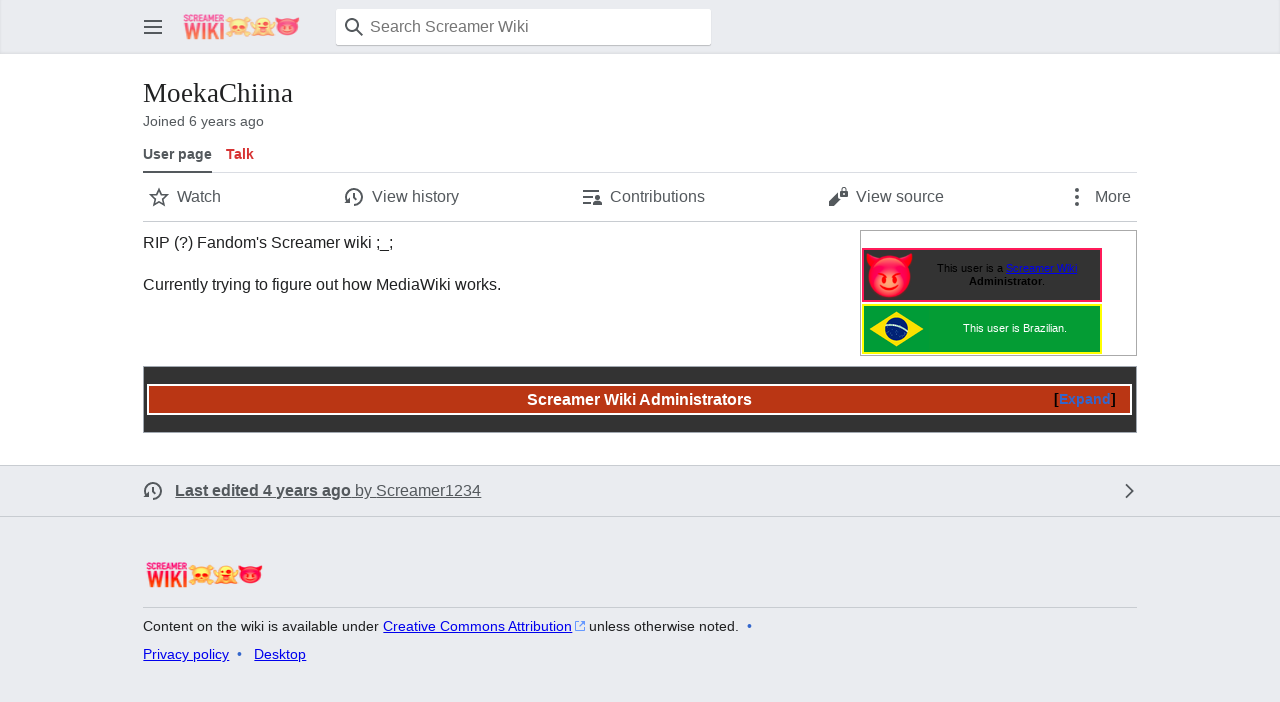

--- FILE ---
content_type: text/html; charset=UTF-8
request_url: https://screamer.wiki/index.php?title=User:MoekaChiina&mobileaction=toggle_view_mobile
body_size: 9186
content:
<!DOCTYPE html>
<html class="client-nojs mf-expand-sections-clientpref-0 mf-font-size-clientpref-small mw-mf-amc-clientpref-0" lang="en" dir="ltr">
<head>
<meta charset="UTF-8">
<title>User:MoekaChiina - Screamer Wiki</title>
<script>(function(){var className="client-js mf-expand-sections-clientpref-0 mf-font-size-clientpref-small mw-mf-amc-clientpref-0";var cookie=document.cookie.match(/(?:^|; )scre8652_mw1mwclientpreferences=([^;]+)/);if(cookie){cookie[1].split('%2C').forEach(function(pref){className=className.replace(new RegExp('(^| )'+pref.replace(/-clientpref-\w+$|[^\w-]+/g,'')+'-clientpref-\\w+( |$)'),'$1'+pref+'$2');});}document.documentElement.className=className;}());RLCONF={"wgBreakFrames":false,"wgSeparatorTransformTable":["",""],"wgDigitTransformTable":["",""],"wgDefaultDateFormat":"dmy","wgMonthNames":["","January","February","March","April","May","June","July","August","September","October","November","December"],"wgRequestId":"f4f35ce70f3c9e258e8a4633","wgCanonicalNamespace":"User","wgCanonicalSpecialPageName":false,"wgNamespaceNumber":2,"wgPageName":"User:MoekaChiina","wgTitle":"MoekaChiina","wgCurRevisionId":105312,"wgRevisionId":105312,"wgArticleId":2845,"wgIsArticle":true,"wgIsRedirect":false,"wgAction":"view","wgUserName":null,"wgUserGroups":["*"],"wgPageViewLanguage":"en","wgPageContentLanguage":"en","wgPageContentModel":"wikitext","wgRelevantPageName":"User:MoekaChiina","wgRelevantArticleId":2845,"wgIsProbablyEditable":false,"wgRelevantPageIsProbablyEditable":false,"wgRestrictionEdit":["sysop"],"wgRestrictionMove":["sysop"],"wgRelevantUserName":"MoekaChiina","wgCiteReferencePreviewsActive":false,"wgMFMode":"stable","wgMFAmc":false,"wgMFAmcOutreachActive":false,"wgMFAmcOutreachUserEligible":false,"wgMFLazyLoadImages":true,"wgMFEditNoticesFeatureConflict":false,"wgMFDisplayWikibaseDescriptions":{"search":false,"watchlist":false,"tagline":false},"wgMFIsSupportedEditRequest":true,"wgMFScriptPath":"","wgMediaViewerOnClick":true,"wgMediaViewerEnabledByDefault":true,"wgVisualEditor":{"pageLanguageCode":"en","pageLanguageDir":"ltr","pageVariantFallbacks":"en"},"wgCheckUserClientHintsHeadersJsApi":["architecture","bitness","brands","fullVersionList","mobile","model","platform","platformVersion"],"wgIsMobile":false,"wgEditSubmitButtonLabelPublish":false,"wgMinervaPermissions":{"watchable":true,"watch":false},"wgMinervaFeatures":{"beta":false,"donate":false,"mobileOptionsLink":true,"categories":false,"pageIssues":true,"talkAtTop":true,"historyInPageActions":true,"overflowSubmenu":true,"tabsOnSpecials":true,"personalMenu":false,"mainMenuExpanded":false,"echo":true,"nightMode":false},"wgMinervaDownloadNamespaces":[0]};
RLSTATE={"site.styles":"ready","user.styles":"ready","user":"ready","user.options":"loading","skins.minerva.base.styles":"ready","skins.minerva.content.styles.images":"ready","mediawiki.hlist":"ready","skins.minerva.codex.styles":"ready","skins.minerva.icons.wikimedia":"ready","skins.minerva.mainMenu.icons":"ready","skins.minerva.mainMenu.styles":"ready","skins.minerva.messageBox.styles":"ready","skins.minerva.userpage.styles":"ready","skins.minerva.amc.styles":"ready","skins.minerva.overflow.icons":"ready","ext.MobileDetect.nomobile":"ready","mobile.init.styles":"ready"};RLPAGEMODULES=["site","mediawiki.page.ready","skins.minerva.scripts","ext.checkUser.clientHints","mobile.init"];</script>
<script>(RLQ=window.RLQ||[]).push(function(){mw.loader.impl(function(){return["user.options@12s5i",function($,jQuery,require,module){mw.user.tokens.set({"patrolToken":"+\\","watchToken":"+\\","csrfToken":"+\\"});
}];});});</script>
<link rel="stylesheet" href="/load.php?lang=en&amp;modules=ext.MobileDetect.nomobile%7Cmediawiki.hlist%7Cmobile.init.styles%7Cskins.minerva.amc.styles%7Cskins.minerva.base.styles%7Cskins.minerva.codex.styles%7Cskins.minerva.content.styles.images%7Cskins.minerva.icons.wikimedia%7Cskins.minerva.mainMenu.icons%2Cstyles%7Cskins.minerva.messageBox.styles%7Cskins.minerva.overflow.icons%7Cskins.minerva.userpage.styles&amp;only=styles&amp;skin=minerva">
<script async="" src="/load.php?lang=en&amp;modules=startup&amp;only=scripts&amp;raw=1&amp;skin=minerva"></script>
<meta name="ResourceLoaderDynamicStyles" content="">
<link rel="stylesheet" href="/load.php?lang=en&amp;modules=site.styles&amp;only=styles&amp;skin=minerva">
<meta name="generator" content="MediaWiki 1.43.1">
<meta name="robots" content="noindex,follow,max-image-preview:standard">
<meta name="format-detection" content="telephone=no">
<meta name="theme-color" content="#eaecf0">
<meta name="twitter:card" content="summary_large_image">
<meta name="viewport" content="width=device-width, initial-scale=1.0, user-scalable=yes, minimum-scale=0.25, maximum-scale=5.0">
<link rel="manifest" href="/api.php?action=webapp-manifest">
<link rel="search" type="application/opensearchdescription+xml" href="/rest.php/v1/search" title="Screamer Wiki (en)">
<link rel="EditURI" type="application/rsd+xml" href="https://screamer.wiki/api.php?action=rsd">
<link rel="license" href="https://creativecommons.org/licenses/by/4.0/">
<meta property="og:title" content="User:MoekaChiina">
<meta property="og:site_name" content="Screamer Wiki">
<meta property="og:url" content="https://screamer.wiki/User:MoekaChiina">
<meta property="og:image" content="https://screamer.wiki/resources/assets/scrlogo1x.png">
<meta property="article:modified_time" content="2022-01-19T00:58:02Z">
<meta property="article:published_time" content="2022-01-19T00:58:02Z">
<script type="application/ld+json">{"@context":"http:\/\/schema.org","@type":"Article","name":"User:MoekaChiina - Screamer Wiki","headline":"User:MoekaChiina - Screamer Wiki","mainEntityOfPage":"User:MoekaChiina","identifier":"https:\/\/screamer.wiki\/User:MoekaChiina","url":"https:\/\/screamer.wiki\/User:MoekaChiina","dateModified":"2022-01-19T00:58:02Z","datePublished":"2022-01-19T00:58:02Z","image":{"@type":"ImageObject","url":"https:\/\/screamer.wiki\/resources\/assets\/scrlogo1x.png"},"author":{"@type":"Organization","name":"Screamer Wiki","url":"https:\/\/screamer.wiki","logo":{"@type":"ImageObject","url":"https:\/\/screamer.wiki\/resources\/assets\/scrlogo1x.png","caption":"Screamer Wiki"}},"publisher":{"@type":"Organization","name":"Screamer Wiki","url":"https:\/\/screamer.wiki","logo":{"@type":"ImageObject","url":"https:\/\/screamer.wiki\/resources\/assets\/scrlogo1x.png","caption":"Screamer Wiki"}},"potentialAction":{"@type":"SearchAction","target":"https:\/\/screamer.wiki\/index.php?title=Special:Search&search={search_term}","query-input":"required name=search_term"}}</script>
</head>
<body class="mediawiki ltr sitedir-ltr mw-hide-empty-elt ns-2 ns-subject page-User_MoekaChiina rootpage-User_MoekaChiina stable skin-minerva action-view skin--responsive minerva--history-page-action-enabled mw-mf-amc-disabled mw-mf"><div id="mw-mf-viewport">
	<div id="mw-mf-page-center">
		<a class="mw-mf-page-center__mask" href="#"></a>
		<header class="header-container header-chrome">
			<div class="minerva-header">
				<nav class="navigation-drawer toggle-list view-border-box">
					<input type="checkbox" id="main-menu-input" class="toggle-list__checkbox" role="button" aria-haspopup="true" aria-expanded="false" aria-labelledby="mw-mf-main-menu-button">
					<label role="button" for="main-menu-input" id="mw-mf-main-menu-button" aria-hidden="true" data-event-name="ui.mainmenu" class="cdx-button cdx-button--size-large cdx-button--fake-button cdx-button--fake-button--enabled cdx-button--icon-only cdx-button--weight-quiet toggle-list__toggle">
    <span class="minerva-icon minerva-icon--menu"></span>
<span></span>
</label>

					<div id="mw-mf-page-left" class="menu view-border-box">
	<ul id="p-navigation" class="toggle-list__list">
			<li class="toggle-list-item ">
				<a class="toggle-list-item__anchor menu__item--home" href="/Screamer_Wiki" data-mw="interface">
					<span class="minerva-icon minerva-icon--home"></span>

					<span class="toggle-list-item__label">Home</span>
				</a>
			</li>
			<li class="toggle-list-item ">
				<a class="toggle-list-item__anchor menu__item--random" href="/Special:Random" data-mw="interface">
					<span class="minerva-icon minerva-icon--die"></span>

					<span class="toggle-list-item__label">Random</span>
				</a>
			</li>
	</ul>
	<ul id="p-personal" class="toggle-list__list">
			<li class="toggle-list-item ">
				<a class="toggle-list-item__anchor menu__item--login" href="/index.php?title=Special:UserLogin&amp;returnto=User%3AMoekaChiina&amp;returntoquery=mobileaction%3Dtoggle_view_mobile" data-event-name="menu.login" data-mw="interface">
					<span class="minerva-icon minerva-icon--logIn"></span>

					<span class="toggle-list-item__label">Log in</span>
				</a>
			</li>
	</ul>
	<ul id="pt-preferences" class="toggle-list__list">
			<li class="toggle-list-item skin-minerva-list-item-jsonly">
				<a class="toggle-list-item__anchor menu__item--settings" href="/index.php?title=Special:MobileOptions&amp;returnto=User%3AMoekaChiina" data-event-name="menu.settings" data-mw="interface">
					<span class="minerva-icon minerva-icon--settings"></span>

					<span class="toggle-list-item__label">Settings</span>
				</a>
			</li>
	</ul>
	<ul class="hlist">
			<li class="toggle-list-item ">
				<a class="toggle-list-item__anchor menu__item--about" href="/Screamer_Wiki:About" data-mw="interface">
					
					<span class="toggle-list-item__label">About Screamer Wiki</span>
				</a>
			</li>
			<li class="toggle-list-item ">
				<a class="toggle-list-item__anchor menu__item--disclaimers" href="/Screamer_Wiki:General_disclaimer" data-mw="interface">
					
					<span class="toggle-list-item__label">Disclaimers</span>
				</a>
			</li>
	</ul>
</div>

					<label class="main-menu-mask" for="main-menu-input"></label>
				</nav>
				<div class="branding-box">
					<a href="/Screamer_Wiki">
						<span><img src="/resources/assets/scrlogo-124x32.png" alt="Screamer Wiki" width="124" height="32"
	style="width: 7.75em; height: 2em;"/>

</span>
						
					</a>
				</div>
					<form action="/index.php" method="get" class="minerva-search-form">
				<div class="search-box">
					<input type="hidden" name="title" value="Special:Search"/>
					<input class="search skin-minerva-search-trigger" id="searchInput"
						 type="search" name="search" placeholder="Search Screamer Wiki" aria-label="Search Screamer Wiki" autocapitalize="sentences" title="Search Screamer Wiki [f]" accesskey="f">
					<span class="search-box-icon-overlay"><span class="minerva-icon minerva-icon--search"></span>
</span>
				</div>
				<button id="searchIcon" class="cdx-button cdx-button--size-large cdx-button--icon-only cdx-button--weight-quiet skin-minerva-search-trigger">
	    <span class="minerva-icon minerva-icon--search"></span>
<span>Search</span>
	</button>
</form>
		<nav class="minerva-user-navigation" aria-label="User navigation">
					
				</nav>
			</div>
		</header>
		<main id="content" class="mw-body">
			<div class="banner-container">
			<div id="siteNotice"></div>
			</div>
			
			<div class="pre-content heading-holder">
				<div class="page-heading">
					<h1 id="firstHeading" class="firstHeading mw-first-heading mw-minerva-user-heading">MoekaChiina</h1>
					<div id="tagline-userpage" data-userpage-registration-date="1566667984" data-userpage-gender="unknown" class="tagline">Joined 24 August 2019</div>
				</div>
					<ul id="p-associated-pages" class="minerva__tab-container">
							<li class="minerva__tab selected">
								<a class="minerva__tab-text" href="/User:MoekaChiina" rel="" data-event-name="tabs.subject">User page</a>
							</li>
							<li class="minerva__tab new">
								<a class="minerva__tab-text" href="/index.php?title=User_talk:MoekaChiina&amp;action=edit&amp;redlink=1" rel="discussion" data-event-name="tabs.talk">Talk</a>
							</li>
					</ul>
				<nav class="page-actions-menu">
	<ul id="p-views" class="page-actions-menu__list">
		<li id="page-actions-watch" class="page-actions-menu__list-item">
				<a role="button" id="ca-watch" href="/index.php?title=Special:UserLogin&amp;returnto=User%3AMoekaChiina" data-event-name="menu.watch" class="cdx-button cdx-button--size-large cdx-button--fake-button cdx-button--fake-button--enabled cdx-button--icon-only cdx-button--weight-quiet menu__item--page-actions-watch">
				    <span class="minerva-icon minerva-icon--star"></span>
<span>Watch</span>
				</a>
		</li>
		<li id="page-actions-history" class="page-actions-menu__list-item">
				<a role="button" href="/index.php?title=User:MoekaChiina&amp;action=history" data-event-name="menu.history" data-mw="interface" class="cdx-button cdx-button--size-large cdx-button--fake-button cdx-button--fake-button--enabled cdx-button--icon-only cdx-button--weight-quiet menu__item--page-actions-history">
				    <span class="minerva-icon minerva-icon--history"></span>
<span>View history</span>
				</a>
		</li>
		<li id="page-actions-contributions" class="page-actions-menu__list-item">
				<a role="button" href="/Special:Contributions/MoekaChiina" data-event-name="menu.contributions" data-mw="interface" class="cdx-button cdx-button--size-large cdx-button--fake-button cdx-button--fake-button--enabled cdx-button--icon-only cdx-button--weight-quiet menu__item--page-actions-contributions">
				    <span class="minerva-icon minerva-icon--userContributions"></span>
<span>Contributions</span>
				</a>
		</li>
		<li id="page-actions-viewsource" class="page-actions-menu__list-item">
				<a role="button" id="ca-edit" href="/index.php?title=User:MoekaChiina&amp;action=edit" data-event-name="menu.viewsource" data-mw="interface" class="cdx-button cdx-button--size-large cdx-button--fake-button cdx-button--fake-button--enabled cdx-button--icon-only cdx-button--weight-quiet edit-page menu__item--page-actions-viewsource">
				    <span class="minerva-icon minerva-icon--editLock"></span>
<span>View source</span>
				</a>
		</li>
			<li id="page-actions-overflow" class="page-actions-menu__list-item">
				<div class="toggle-list ">
					<input
						type="checkbox"
						id="page-actions-overflow-checkbox"
						class="toggle-list__checkbox"
						role="button"
						aria-labelledby="page-actions-overflow-toggle"
						aria-expanded="false"
						aria-haspopup="true">
					<label role="button" id="page-actions-overflow-toggle" for="page-actions-overflow-checkbox" aria-hidden="true" data-event-name="ui.overflowmenu" class="cdx-button cdx-button--size-large cdx-button--fake-button cdx-button--fake-button--enabled cdx-button--icon-only cdx-button--weight-quiet toggle-list__toggle">
    <span class="minerva-icon minerva-icon--ellipsis"></span>
<span>More</span>
</label>

					<ul class="toggle-list__list new page-actions-overflow-list toggle-list__list--drop-down" id="p-tb">
								<li class="toggle-list-item">
					<a class="toggle-list-item__anchor   language-selector disabled" href="" data-mw="interface" data-event-name="menu.languages" title="Languages">
						<span class="minerva-icon minerva-icon--language"></span>

						<span class="toggle-list-item__label">Languages</span>
					</a>
				</li>
							<li class="toggle-list-item">
					<a class="toggle-list-item__anchor menu__item--page-actions-overflow-whatlinkshere" href="/Special:WhatLinksHere/User:MoekaChiina" data-event-name="menu.whatlinkshere" data-mw="interface">
						<span class="minerva-icon minerva-icon--articleRedirect"></span>

						<span class="toggle-list-item__label">What links here</span>
					</a>
				</li>
							<li class="toggle-list-item">
					<a class="toggle-list-item__anchor menu__item--page-actions-overflow-log" href="/Special:Log/MoekaChiina" data-event-name="menu.log" data-mw="interface">
						<span class="minerva-icon minerva-icon--listBullet"></span>

						<span class="toggle-list-item__label">Logs</span>
					</a>
				</li>
							<li class="toggle-list-item">
					<a class="toggle-list-item__anchor menu__item--page-actions-overflow-userrights" href="/Special:UserRights/MoekaChiina" data-event-name="menu.userrights" data-mw="interface">
						<span class="minerva-icon minerva-icon--userGroup"></span>

						<span class="toggle-list-item__label">View user groups</span>
					</a>
				</li>
							<li class="toggle-list-item">
					<a class="toggle-list-item__anchor menu__item--page-actions-overflow-permalink" href="/index.php?title=User:MoekaChiina&amp;oldid=105312" data-event-name="menu.permalink" data-mw="interface">
						<span class="minerva-icon minerva-icon--link"></span>

						<span class="toggle-list-item__label">Permanent link</span>
					</a>
				</li>
							<li class="toggle-list-item">
					<a class="toggle-list-item__anchor menu__item--page-actions-overflow-info" href="/index.php?title=User:MoekaChiina&amp;action=info" data-event-name="menu.info" data-mw="interface">
						<span class="minerva-icon minerva-icon--infoFilled"></span>

						<span class="toggle-list-item__label">Page information</span>
					</a>
				</li>
				</ul>
				</div>
			</li>
	</ul>
</nav>
<!-- version 1.0.2 (change every time you update a partial) -->
				<div id="mw-content-subtitle"></div>
			</div>
			<div id="bodyContent" class="content">
				<div id="mw-content-text" class="mw-body-content"><script>function mfTempOpenSection(id){var block=document.getElementById("mf-section-"+id);block.className+=" open-block";block.previousSibling.className+=" open-block";}</script><div class="mw-content-ltr mw-parser-output" lang="en" dir="ltr"><section class="mf-section-0" id="mf-section-0"><div style="float:right; width:275px; border: 1px solid rgb(170, 170, 170); margin:0 0 10px 10px; padding-top: 1em;">
<div class="wikipediauserbox" style="float:left;border:2px solid #ff1b59;margin:1px;width:236px"><table role="presentation" style="border-collapse:collapse;width:236px;margin-bottom:0;margin-top:0;background:#333"><tbody><tr><td style="border:0;width:45px;height:45px;background:#333;text-align:center;font-size:14pt;font-weight:bold;color:black;padding:0 1px 0 0;line-height:1.25em;vertical-align:middle"><span typeof="mw:File"><span><img src="/images/thumb/2/2a/Devil.png/50px-Devil.png" decoding="async" width="50" height="50" class="mw-file-element" srcset="/images/thumb/2/2a/Devil.png/75px-Devil.png 1.5x, /images/thumb/2/2a/Devil.png/100px-Devil.png 2x" data-file-width="220" data-file-height="220"></span></span></td><td style="border:0;text-align:left;font-size:8pt;padding:0 4px 0 4px;height:45px;line-height:1.25em;color:black;vertical-align:middle"><font color="white"></font><center>This user is a <a href="/Screamer_Wiki" title="Screamer Wiki">Screamer Wiki</a> <b>Administrator</b>.</center></td></tr></tbody></table></div>
<div class="wikipediauserbox" style="float:left;border:2px solid Yellow;margin:1px;width:236px"><table role="presentation" style="border-collapse:collapse;width:236px;margin-bottom:0;margin-top:0;background:#049C34"><tbody><tr><td style="border:0;width:45px;height:45px;background:#049C34;text-align:center;font-size:8pt;font-weight:bold;color:black;padding:0 1px 0 0;line-height:1.25em;vertical-align:middle"><span typeof="mw:File"><span><img src="/images/thumb/b/b8/FlagofBrazil.png/65px-FlagofBrazil.png" decoding="async" width="65" height="46" class="mw-file-element" srcset="/images/thumb/b/b8/FlagofBrazil.png/98px-FlagofBrazil.png 1.5x, /images/thumb/b/b8/FlagofBrazil.png/130px-FlagofBrazil.png 2x" data-file-width="1280" data-file-height="896"></span></span></td><td style="border:0;text-align:left;font-size:8pt;padding:0 4px 0 4px;height:45px;line-height:1.25em;color:black;vertical-align:middle"><font color="white"></font><center><font color="white">This user is Brazilian.</font></center></td></tr></tbody></table></div>
</div>
<p>RIP (?) Fandom's Screamer wiki ;_;
</p><p>Currently trying to figure out how MediaWiki works.
</p>
<div class="navbox-styles"><style data-mw-deduplicate="TemplateStyles:r139325">.mw-parser-output .navbox{box-sizing:border-box;border:1px solid #a2a9b1;width:100%;clear:both;font-size:88%;text-align:center;padding:1px;margin:1em auto 0}.mw-parser-output .navbox .navbox{margin-top:0}.mw-parser-output .navbox+.navbox,.mw-parser-output .navbox+.navbox-styles+.navbox{margin-top:-1px}.mw-parser-output .navbox-inner,.mw-parser-output .navbox-subgroup{width:100%}.mw-parser-output .navbox-group,.mw-parser-output .navbox-title,.mw-parser-output .navbox-abovebelow{padding:0.25em 1em;line-height:1.5em;text-align:center}.mw-parser-output .navbox-group{white-space:nowrap;text-align:right}.mw-parser-output .navbox,.mw-parser-output .navbox-subgroup{background-color:#fdfdfd}.mw-parser-output .navbox-list{line-height:1.5em;border-color:#fdfdfd}.mw-parser-output .navbox-list-with-group{text-align:left;border-left-width:2px;border-left-style:solid}.mw-parser-output tr+tr>.navbox-abovebelow,.mw-parser-output tr+tr>.navbox-group,.mw-parser-output tr+tr>.navbox-image,.mw-parser-output tr+tr>.navbox-list{border-top:2px solid #fdfdfd}.mw-parser-output .navbox-title{background-color:#ccf}.mw-parser-output .navbox-abovebelow,.mw-parser-output .navbox-group,.mw-parser-output .navbox-subgroup .navbox-title{background-color:#ddf}.mw-parser-output .navbox-subgroup .navbox-group,.mw-parser-output .navbox-subgroup .navbox-abovebelow{background-color:#e6e6ff}.mw-parser-output .navbox-even{background-color:#f7f7f7}.mw-parser-output .navbox-odd{background-color:transparent}.mw-parser-output .navbox .hlist td dl,.mw-parser-output .navbox .hlist td ol,.mw-parser-output .navbox .hlist td ul,.mw-parser-output .navbox td.hlist dl,.mw-parser-output .navbox td.hlist ol,.mw-parser-output .navbox td.hlist ul{padding:0.125em 0}.mw-parser-output .navbox .navbar{display:block;font-size:100%}.mw-parser-output .navbox-title .navbar{float:left;text-align:left;margin-right:0.5em}</style></div><div role="navigation" class="navbox" aria-labelledby="Screamer_Wiki_Administrators" style="background: #333; width: 100%;;padding:3px"><table class="nowraplinks mw-collapsible mw-collapsed navbox-inner" style="border-spacing:0;background:transparent;color:inherit"><tbody><tr><th scope="col" class="navbox-title" colspan="2" style="background: #ba3614; color:white; border: 2px solid white; font-size: 100%"><div id="Screamer_Wiki_Administrators" style="font-size:114%;margin:0 4em">Screamer Wiki Administrators</div></th></tr><tr><th scope="row" class="navbox-group" style="width:1%;background: #333; color:white; font-size:100%"><center><big>Bureaucrats</big></center></th><td class="navbox-list-with-group navbox-list navbox-odd" style="width:100%;padding:0;background: #333; color:white; font-size:100%"><div style="padding:0 0.25em"><a href="/User:Lawiki" title="User:Lawiki"><font color="#2871F7">Lawiki</font></a> • <a href="/User:Tankmanfan44" title="User:Tankmanfan44"><font style="color:#FFFFFF; text-shadow: 0px 0px 5px #2a9df4; font-weight: bold"><b>Tankmanfan44</b></font></a></div></td></tr><tr><th scope="row" class="navbox-group" style="width:1%;background: #333; color:white; font-size:100%"><center><big>Admins</big></center></th><td class="navbox-list-with-group navbox-list navbox-even" style="width:100%;padding:0;background: #333; color:white; font-size:100%"><div style="padding:0 0.25em"><a href="/User:Screamer1234" title="User:Screamer1234"><font style="color:cyan; text-shadow: 0px 0px 10px #00b7ff; font-family:bahnschrift">Screamer1234</font></a> • <a href="/User:TheMan17" title="User:TheMan17"><font color="white"><b>TheMan17</b></font></a> • <a href="/User:LuaGunsX" title="User:LuaGunsX">LuaGunsX</a>  • <a href="/User:TheEpikShyGuy" title="User:TheEpikShyGuy"><b><font style="color:black; text-shadow: 0px 0px 10px #ffffff; font-family:">TheEpikShyGuy</font></b></a> • <a href="/User:Hilarious_Username" title="User:Hilarious Username">Hilarious Username</a></div></td></tr><tr><th scope="row" class="navbox-group" style="width:1%;background: #333; color:white; font-size:100%"><center><big>Helpers</big></center></th><td class="navbox-list-with-group navbox-list navbox-odd" style="width:100%;padding:0;background: #333; color:white; font-size:100%"><div style="padding:0 0.25em"><a href="/User:Aldrine_Joseph_25" title="User:Aldrine Joseph 25">Aldrine Joseph 25</a> • <a href="/User:Alvaroivan" title="User:Alvaroivan">Alvaroivan</a> • <a href="/User:Clener74" title="User:Clener74">Clener74</a> • <a href="/User:Thescreamerlord" title="User:Thescreamerlord">Thescreamerlord</a> • <a href="/User:Peterthescreamerfan12" title="User:Peterthescreamerfan12">Peterthescreamerfan12</a> • <a href="/User:ScreamerGuy2000" title="User:ScreamerGuy2000">ScreamerGuy2000</a>  • <a href="/User:Adonys" title="User:Adonys">Adonys</a></div></td></tr><tr><th scope="row" class="navbox-group" style="width:1%;background: #333; color:white; font-size:100%"><center><big>Former Staff</big></center></th><td class="navbox-list-with-group navbox-list navbox-even" style="width:100%;padding:0;background: #333; color:white; font-size:100%"><div style="padding:0 0.25em"><a class="mw-selflink selflink"><font color="#db4dff"><b>MoekaChiina</b></font></a> • <a href="/User:HLDK" title="User:HLDK"><font color="orange"><b>HLDK</b></font></a> • <a href="/User:Zeroxeon" title="User:Zeroxeon"><font color="#00f521"><b>Zeroxeon</b></font></a> • <a href="/User:Sump" title="User:Sump"><font color="cyan"><b>Sump</b></font></a></div></td></tr></tbody></table></div>
<!-- 
NewPP limit report
Cached time: 20260119011349
Cache expiry: 1209600
Reduced expiry: false
Complications: []
CPU time usage: 0.055 seconds
Real time usage: 0.110 seconds
Preprocessor visited node count: 130/1000000
Post‐expand include size: 13254/2097152 bytes
Template argument size: 0/2097152 bytes
Highest expansion depth: 5/100
Expensive parser function count: 0/100
Unstrip recursion depth: 0/20
Unstrip post‐expand size: 1987/5000000 bytes
Lua time usage: 0.040/7 seconds
Lua virtual size: 5279744/52428800 bytes
Lua estimated memory usage: 0 bytes
-->
<!--
Transclusion expansion time report (%,ms,calls,template)
100.00%   98.645      1 -total
 48.77%   48.106      1 Template:AdminsNav
 47.71%   47.067      1 Template:Navbox
 46.89%   46.254      2 Template:Userbox
 45.80%   45.183      1 Template:Admin
  5.25%    5.175      1 Template:Brazilian
-->

<!-- Saved in parser cache with key scre8652_mw1:pcache:idhash:2845-0!canonical and timestamp 20260119011349 and revision id 105312. Rendering was triggered because: page-view
 -->
</section></div>
<!-- MobileFormatter took 0.001 seconds -->
<div class="printfooter" data-nosnippet="">Retrieved from "<a dir="ltr" href="https://screamer.wiki/index.php?title=User:MoekaChiina&amp;oldid=105312">https://screamer.wiki/index.php?title=User:MoekaChiina&amp;oldid=105312</a>"</div></div>
				
			</div>
			<div class="post-content" id="page-secondary-actions">
			</div>
		</main>
		<footer class="mw-footer minerva-footer" role="contentinfo">
		  <a class="last-modified-bar" href="/index.php?title=User:MoekaChiina&amp;action=history">
  	<div class="post-content last-modified-bar__content">
  		 <span class="minerva-icon minerva-icon-size-medium minerva-icon--modified-history"></span>
 
  		<span class="last-modified-bar__text modified-enhancement"
  				data-user-name="Screamer1234"
  				data-user-gender="male"
  				data-timestamp="1642553882">
  				<span>Last edited on 18 January 2022, at 17:58</span>
  		</span>
  		 <span class="minerva-icon minerva-icon-size-small minerva-icon--expand"></span>
 
  	</div>
  </a>
	<div class="post-content footer-content">
			
			<div id="p-lang">
	    <h4>Languages</h4>
	    <section>
	        <ul id="p-variants" class="minerva-languages"></ul>
	        <p>This page is not available in other languages.</p>
	    </section>
	</div>	<div class="minerva-footer-logo"><img src="/resources/assets/scrlogo-124x32.png" alt="Screamer Wiki" width="124" height="32"
	style="width: 7.75em; height: 2em;"/>

</div>
			<ul id="footer-info" class="footer-info hlist hlist-separated">
	<li id="footer-info-lastmod"> This page was last edited on 18 January 2022, at 17:58.</li>
	<li id="footer-info-copyright">Content on the wiki is available under <a class="external" rel="nofollow" href="https://creativecommons.org/licenses/by/4.0/">Creative Commons Attribution</a> unless otherwise noted.</li>
	<li id="footer-info-viewcount">This page has been accessed 94,180 times.</li>
</ul>

			<ul id="footer-places" class="footer-places hlist hlist-separated">
	<li id="footer-places-privacy"><a href="/Screamer_Wiki:Privacy_policy">Privacy policy</a></li>
	<li id="footer-places-about"><a href="/Screamer_Wiki:About">About Screamer Wiki</a></li>
	<li id="footer-places-disclaimers"><a href="/Screamer_Wiki:General_disclaimer">Disclaimers</a></li>
	<li id="footer-places-desktop-toggle"><a id="mw-mf-display-toggle" href="https://screamer.wiki/index.php?title=User:MoekaChiina&amp;mobileaction=toggle_view_desktop" data-event-name="switch_to_desktop">Desktop</a></li>
</ul>

			</div>
		</footer>
			</div>
</div>
<div class="mw-notification-area" data-mw="interface"></div>
<!-- v:8.3.1 -->
<script>(RLQ=window.RLQ||[]).push(function(){mw.config.set({"wgBackendResponseTime":237,"wgPageParseReport":{"limitreport":{"cputime":"0.055","walltime":"0.110","ppvisitednodes":{"value":130,"limit":1000000},"postexpandincludesize":{"value":13254,"limit":2097152},"templateargumentsize":{"value":0,"limit":2097152},"expansiondepth":{"value":5,"limit":100},"expensivefunctioncount":{"value":0,"limit":100},"unstrip-depth":{"value":0,"limit":20},"unstrip-size":{"value":1987,"limit":5000000},"timingprofile":["100.00%   98.645      1 -total"," 48.77%   48.106      1 Template:AdminsNav"," 47.71%   47.067      1 Template:Navbox"," 46.89%   46.254      2 Template:Userbox"," 45.80%   45.183      1 Template:Admin","  5.25%    5.175      1 Template:Brazilian"]},"scribunto":{"limitreport-timeusage":{"value":"0.040","limit":"7"},"limitreport-virtmemusage":{"value":5279744,"limit":52428800},"limitreport-estmemusage":0},"cachereport":{"timestamp":"20260119011349","ttl":1209600,"transientcontent":false}}});});</script>
<script>(window.NORLQ=window.NORLQ||[]).push(function(){var ns,i,p,img;ns=document.getElementsByTagName('noscript');for(i=0;i<ns.length;i++){p=ns[i].nextSibling;if(p&&p.className&&p.className.indexOf('lazy-image-placeholder')>-1){img=document.createElement('img');img.setAttribute('src',p.getAttribute('data-mw-src'));img.setAttribute('width',p.getAttribute('data-width'));img.setAttribute('height',p.getAttribute('data-height'));img.setAttribute('alt',p.getAttribute('data-alt'));p.parentNode.replaceChild(img,p);}}});</script>
</body>
</html>

--- FILE ---
content_type: text/css; charset=utf-8
request_url: https://screamer.wiki/load.php?lang=en&modules=ext.MobileDetect.nomobile%7Cmediawiki.hlist%7Cmobile.init.styles%7Cskins.minerva.amc.styles%7Cskins.minerva.base.styles%7Cskins.minerva.codex.styles%7Cskins.minerva.content.styles.images%7Cskins.minerva.icons.wikimedia%7Cskins.minerva.mainMenu.icons%2Cstyles%7Cskins.minerva.messageBox.styles%7Cskins.minerva.overflow.icons%7Cskins.minerva.userpage.styles&only=styles&skin=minerva
body_size: 161234
content:
#bo-content{background:#008000ff}.mobileonly{display:none}.hlist dl,.hlist ol,.hlist ul{margin:0;padding:0}.hlist dl dl,.hlist ol dl,.hlist ul dl,.hlist dl ol,.hlist ol ol,.hlist ul ol,.hlist dl ul,.hlist ol ul,.hlist ul ul{display:inline}.hlist dd,.hlist dt,.hlist li{margin:0;display:inline}ul.hlist li,.hlist > ul li,.hlist > dl li{display:inline-block;margin-right:8px}.hlist-separated li::after{content:'•' !important;padding-left:8px;font-size:1em;line-height:1}.hlist-separated :last-child::after{content:none !important}.panel-inline{display:none}.panel-inline.visible{display:block}.mf-font-size-clientpref-small .mw-body p,.mf-font-size-clientpref-small .content p{font-size:1rem}.mf-font-size-clientpref-regular .mw-body p,.mf-font-size-clientpref-regular .content p{font-size:1.125rem}.mf-font-size-clientpref-regular .content{line-height:1.6}.mf-font-size-clientpref-xlarge .mw-body p,.mf-font-size-clientpref-large .mw-body p,.mf-font-size-clientpref-xlarge .content p,.mf-font-size-clientpref-large .content p{font-size:1.25rem}.mf-font-size-clientpref-xlarge .content,.mf-font-size-clientpref-large .content{line-height:1.5}.mf-icon{min-width:20px;min-height:20px;width:1.25rem;height:1.25rem;display:inline-block;vertical-align:text-bottom;font-size:14px;background-position:center;background-repeat:no-repeat;background-size:calc(max(1.25rem,20px))}@supports not ((-webkit-mask-image:none) or (mask-image:none)){.mf-icon{background-position:center;background-repeat:no-repeat;background-size:calc(max(1.25rem,20px))}}@supports (-webkit-mask-image:none) or (mask-image:none){.mf-icon{-webkit-mask-size:calc(max(1.25rem,20px));mask-size:calc(max(1.25rem,20px));-webkit-mask-repeat:no-repeat;mask-repeat:no-repeat;-webkit-mask-position:center;mask-position:center}}.mf-icon-close{min-width:20px;min-height:20px;width:1.25rem;height:1.25rem;display:inline-block;vertical-align:text-bottom}@supports not ((-webkit-mask-image:none) or (mask-image:none)){.mf-icon-close{background-position:center;background-repeat:no-repeat;background-size:calc(max(1.25rem,20px))}}@supports (-webkit-mask-image:none) or (mask-image:none){.mf-icon-close{-webkit-mask-size:calc(max(1.25rem,20px));mask-size:calc(max(1.25rem,20px));-webkit-mask-repeat:no-repeat;mask-repeat:no-repeat;-webkit-mask-position:center;mask-position:center}}@supports not ((-webkit-mask-image:none) or (mask-image:none)){.mf-icon-close{background-image:url("data:image/svg+xml;utf8,<svg xmlns=\"http://www.w3.org/2000/svg\" xmlns:xlink=\"http://www.w3.org/1999/xlink\" width=\"20\" height=\"20\" viewBox=\"0 0 20 20\" fill=\"%23000000\"><path d=\"m4.34 2.93 12.73 12.73-1.41 1.41L2.93 4.35z\"/><path d=\"M17.07 4.34 4.34 17.07l-1.41-1.41L15.66 2.93z\"/></svg>");filter:invert(var(--filter-invert-icon,0));opacity:var(--opacity-icon-base,0.87)}.cdx-button:not(.cdx-button--weight-quiet):disabled .mf-icon-close,.cdx-button--weight-primary.cdx-button--action-progressive .mf-icon-close,.cdx-button--weight-primary.cdx-button--action-destructive .mf-icon-close{filter:invert(var(--filter-invert-primary-button-icon,1))}}@supports (-webkit-mask-image:none) or (mask-image:none){.mf-icon-close{-webkit-mask-image:url("data:image/svg+xml;utf8,<svg xmlns=\"http://www.w3.org/2000/svg\" xmlns:xlink=\"http://www.w3.org/1999/xlink\" width=\"20\" height=\"20\" viewBox=\"0 0 20 20\" fill=\"%23000000\"><path d=\"m4.34 2.93 12.73 12.73-1.41 1.41L2.93 4.35z\"/><path d=\"M17.07 4.34 4.34 17.07l-1.41-1.41L15.66 2.93z\"/></svg>");mask-image:url("data:image/svg+xml;utf8,<svg xmlns=\"http://www.w3.org/2000/svg\" xmlns:xlink=\"http://www.w3.org/1999/xlink\" width=\"20\" height=\"20\" viewBox=\"0 0 20 20\" fill=\"%23000000\"><path d=\"m4.34 2.93 12.73 12.73-1.41 1.41L2.93 4.35z\"/><path d=\"M17.07 4.34 4.34 17.07l-1.41-1.41L15.66 2.93z\"/></svg>");background-color:var(--color-subtle,#54595d)}}.mf-icon-close-gray{min-width:20px;min-height:20px;width:1.25rem;height:1.25rem;display:inline-block;vertical-align:text-bottom}@supports not ((-webkit-mask-image:none) or (mask-image:none)){.mf-icon-close-gray{background-position:center;background-repeat:no-repeat;background-size:calc(max(1.25rem,20px))}}@supports (-webkit-mask-image:none) or (mask-image:none){.mf-icon-close-gray{-webkit-mask-size:calc(max(1.25rem,20px));mask-size:calc(max(1.25rem,20px));-webkit-mask-repeat:no-repeat;mask-repeat:no-repeat;-webkit-mask-position:center;mask-position:center}}@supports not ((-webkit-mask-image:none) or (mask-image:none)){.mf-icon-close-gray{background-image:url("data:image/svg+xml;utf8,<svg xmlns=\"http://www.w3.org/2000/svg\" xmlns:xlink=\"http://www.w3.org/1999/xlink\" width=\"20\" height=\"20\" viewBox=\"0 0 20 20\" fill=\"%23000000\"><path d=\"m4.34 2.93 12.73 12.73-1.41 1.41L2.93 4.35z\"/><path d=\"M17.07 4.34 4.34 17.07l-1.41-1.41L15.66 2.93z\"/></svg>");filter:invert(var(--filter-invert-icon,0));opacity:var(--opacity-icon-base,0.87)}.cdx-button:not(.cdx-button--weight-quiet):disabled .mf-icon-close-gray,.cdx-button--weight-primary.cdx-button--action-progressive .mf-icon-close-gray,.cdx-button--weight-primary.cdx-button--action-destructive .mf-icon-close-gray{filter:invert(var(--filter-invert-primary-button-icon,1))}}@supports (-webkit-mask-image:none) or (mask-image:none){.mf-icon-close-gray{-webkit-mask-image:url("data:image/svg+xml;utf8,<svg xmlns=\"http://www.w3.org/2000/svg\" xmlns:xlink=\"http://www.w3.org/1999/xlink\" width=\"20\" height=\"20\" viewBox=\"0 0 20 20\" fill=\"%23000000\"><path d=\"m4.34 2.93 12.73 12.73-1.41 1.41L2.93 4.35z\"/><path d=\"M17.07 4.34 4.34 17.07l-1.41-1.41L15.66 2.93z\"/></svg>");mask-image:url("data:image/svg+xml;utf8,<svg xmlns=\"http://www.w3.org/2000/svg\" xmlns:xlink=\"http://www.w3.org/1999/xlink\" width=\"20\" height=\"20\" viewBox=\"0 0 20 20\" fill=\"%23000000\"><path d=\"m4.34 2.93 12.73 12.73-1.41 1.41L2.93 4.35z\"/><path d=\"M17.07 4.34 4.34 17.07l-1.41-1.41L15.66 2.93z\"/></svg>");background-color:var(--border-color-base,#a2a9b1)}}.mf-icon-previous{min-width:20px;min-height:20px;width:1.25rem;height:1.25rem;display:inline-block;vertical-align:text-bottom}@supports not ((-webkit-mask-image:none) or (mask-image:none)){.mf-icon-previous{background-position:center;background-repeat:no-repeat;background-size:calc(max(1.25rem,20px))}}@supports (-webkit-mask-image:none) or (mask-image:none){.mf-icon-previous{-webkit-mask-size:calc(max(1.25rem,20px));mask-size:calc(max(1.25rem,20px));-webkit-mask-repeat:no-repeat;mask-repeat:no-repeat;-webkit-mask-position:center;mask-position:center}}@supports not ((-webkit-mask-image:none) or (mask-image:none)){.mf-icon-previous{background-image:url("data:image/svg+xml;utf8,<svg xmlns=\"http://www.w3.org/2000/svg\" xmlns:xlink=\"http://www.w3.org/1999/xlink\" width=\"20\" height=\"20\" viewBox=\"0 0 20 20\" fill=\"%23000000\"><path d=\"m4 10 9 9 1.4-1.5L7 10l7.4-7.5L13 1z\"/></svg>");filter:invert(var(--filter-invert-icon,0));opacity:var(--opacity-icon-base,0.87)}.cdx-button:not(.cdx-button--weight-quiet):disabled .mf-icon-previous,.cdx-button--weight-primary.cdx-button--action-progressive .mf-icon-previous,.cdx-button--weight-primary.cdx-button--action-destructive .mf-icon-previous{filter:invert(var(--filter-invert-primary-button-icon,1))}}@supports (-webkit-mask-image:none) or (mask-image:none){.mf-icon-previous{-webkit-mask-image:url("data:image/svg+xml;utf8,<svg xmlns=\"http://www.w3.org/2000/svg\" xmlns:xlink=\"http://www.w3.org/1999/xlink\" width=\"20\" height=\"20\" viewBox=\"0 0 20 20\" fill=\"%23000000\"><path d=\"m4 10 9 9 1.4-1.5L7 10l7.4-7.5L13 1z\"/></svg>");mask-image:url("data:image/svg+xml;utf8,<svg xmlns=\"http://www.w3.org/2000/svg\" xmlns:xlink=\"http://www.w3.org/1999/xlink\" width=\"20\" height=\"20\" viewBox=\"0 0 20 20\" fill=\"%23000000\"><path d=\"m4 10 9 9 1.4-1.5L7 10l7.4-7.5L13 1z\"/></svg>");background-color:var(--color-subtle,#54595d)}}.mf-icon-previous[dir='rtl'],html[dir='rtl'] .mf-icon-previous:not([dir='ltr']){transform:scaleX(-1)}.mf-icon-next{min-width:20px;min-height:20px;width:1.25rem;height:1.25rem;display:inline-block;vertical-align:text-bottom}@supports not ((-webkit-mask-image:none) or (mask-image:none)){.mf-icon-next{background-position:center;background-repeat:no-repeat;background-size:calc(max(1.25rem,20px))}}@supports (-webkit-mask-image:none) or (mask-image:none){.mf-icon-next{-webkit-mask-size:calc(max(1.25rem,20px));mask-size:calc(max(1.25rem,20px));-webkit-mask-repeat:no-repeat;mask-repeat:no-repeat;-webkit-mask-position:center;mask-position:center}}@supports not ((-webkit-mask-image:none) or (mask-image:none)){.mf-icon-next{background-image:url("data:image/svg+xml;utf8,<svg xmlns=\"http://www.w3.org/2000/svg\" xmlns:xlink=\"http://www.w3.org/1999/xlink\" width=\"20\" height=\"20\" viewBox=\"0 0 20 20\" fill=\"%23000000\"><path d=\"M7 1 5.6 2.5 13 10l-7.4 7.5L7 19l9-9z\"/></svg>");filter:invert(var(--filter-invert-icon,0));opacity:var(--opacity-icon-base,0.87)}.cdx-button:not(.cdx-button--weight-quiet):disabled .mf-icon-next,.cdx-button--weight-primary.cdx-button--action-progressive .mf-icon-next,.cdx-button--weight-primary.cdx-button--action-destructive .mf-icon-next{filter:invert(var(--filter-invert-primary-button-icon,1))}}@supports (-webkit-mask-image:none) or (mask-image:none){.mf-icon-next{-webkit-mask-image:url("data:image/svg+xml;utf8,<svg xmlns=\"http://www.w3.org/2000/svg\" xmlns:xlink=\"http://www.w3.org/1999/xlink\" width=\"20\" height=\"20\" viewBox=\"0 0 20 20\" fill=\"%23000000\"><path d=\"M7 1 5.6 2.5 13 10l-7.4 7.5L7 19l9-9z\"/></svg>");mask-image:url("data:image/svg+xml;utf8,<svg xmlns=\"http://www.w3.org/2000/svg\" xmlns:xlink=\"http://www.w3.org/1999/xlink\" width=\"20\" height=\"20\" viewBox=\"0 0 20 20\" fill=\"%23000000\"><path d=\"M7 1 5.6 2.5 13 10l-7.4 7.5L7 19l9-9z\"/></svg>");background-color:var(--color-subtle,#54595d)}}.mf-icon-next[dir='rtl'],html[dir='rtl'] .mf-icon-next:not([dir='ltr']){transform:scaleX(-1)}.mf-icon-next-invert{min-width:20px;min-height:20px;width:1.25rem;height:1.25rem;display:inline-block;vertical-align:text-bottom}@supports not ((-webkit-mask-image:none) or (mask-image:none)){.mf-icon-next-invert{background-position:center;background-repeat:no-repeat;background-size:calc(max(1.25rem,20px))}}@supports (-webkit-mask-image:none) or (mask-image:none){.mf-icon-next-invert{-webkit-mask-size:calc(max(1.25rem,20px));mask-size:calc(max(1.25rem,20px));-webkit-mask-repeat:no-repeat;mask-repeat:no-repeat;-webkit-mask-position:center;mask-position:center}}@supports not ((-webkit-mask-image:none) or (mask-image:none)){.mf-icon-next-invert{background-image:url("data:image/svg+xml;utf8,<svg xmlns=\"http://www.w3.org/2000/svg\" xmlns:xlink=\"http://www.w3.org/1999/xlink\" width=\"20\" height=\"20\" viewBox=\"0 0 20 20\" fill=\"%23000000\"><path d=\"M7 1 5.6 2.5 13 10l-7.4 7.5L7 19l9-9z\"/></svg>");filter:invert(var(--filter-invert-icon,0));opacity:var(--opacity-icon-base,0.87)}.cdx-button:not(.cdx-button--weight-quiet):disabled .mf-icon-next-invert,.cdx-button--weight-primary.cdx-button--action-progressive .mf-icon-next-invert,.cdx-button--weight-primary.cdx-button--action-destructive .mf-icon-next-invert{filter:invert(var(--filter-invert-primary-button-icon,1))}}@supports (-webkit-mask-image:none) or (mask-image:none){.mf-icon-next-invert{-webkit-mask-image:url("data:image/svg+xml;utf8,<svg xmlns=\"http://www.w3.org/2000/svg\" xmlns:xlink=\"http://www.w3.org/1999/xlink\" width=\"20\" height=\"20\" viewBox=\"0 0 20 20\" fill=\"%23000000\"><path d=\"M7 1 5.6 2.5 13 10l-7.4 7.5L7 19l9-9z\"/></svg>");mask-image:url("data:image/svg+xml;utf8,<svg xmlns=\"http://www.w3.org/2000/svg\" xmlns:xlink=\"http://www.w3.org/1999/xlink\" width=\"20\" height=\"20\" viewBox=\"0 0 20 20\" fill=\"%23000000\"><path d=\"M7 1 5.6 2.5 13 10l-7.4 7.5L7 19l9-9z\"/></svg>");background-color:var(--color-inverted,#fff)}}.mf-icon-next-invert[dir='rtl'],html[dir='rtl'] .mf-icon-next-invert:not([dir='ltr']){transform:scaleX(-1)}.mf-icon-alert-invert{min-width:20px;min-height:20px;width:1.25rem;height:1.25rem;display:inline-block;vertical-align:text-bottom}@supports not ((-webkit-mask-image:none) or (mask-image:none)){.mf-icon-alert-invert{background-position:center;background-repeat:no-repeat;background-size:calc(max(1.25rem,20px))}}@supports (-webkit-mask-image:none) or (mask-image:none){.mf-icon-alert-invert{-webkit-mask-size:calc(max(1.25rem,20px));mask-size:calc(max(1.25rem,20px));-webkit-mask-repeat:no-repeat;mask-repeat:no-repeat;-webkit-mask-position:center;mask-position:center}}@supports not ((-webkit-mask-image:none) or (mask-image:none)){.mf-icon-alert-invert{background-image:url("data:image/svg+xml;utf8,<svg xmlns=\"http://www.w3.org/2000/svg\" xmlns:xlink=\"http://www.w3.org/1999/xlink\" width=\"20\" height=\"20\" viewBox=\"0 0 20 20\" fill=\"%23000000\"><path d=\"M11.53 2.3A1.85 1.85 0 0010 1.21 1.85 1.85 0 008.48 2.3L.36 16.36C-.48 17.81.21 19 1.88 19h16.24c1.67 0 2.36-1.19 1.52-2.64zM11 16H9v-2h2zm0-4H9V6h2z\"/></svg>");filter:invert(var(--filter-invert-icon,0));opacity:var(--opacity-icon-base,0.87)}.cdx-button:not(.cdx-button--weight-quiet):disabled .mf-icon-alert-invert,.cdx-button--weight-primary.cdx-button--action-progressive .mf-icon-alert-invert,.cdx-button--weight-primary.cdx-button--action-destructive .mf-icon-alert-invert{filter:invert(var(--filter-invert-primary-button-icon,1))}}@supports (-webkit-mask-image:none) or (mask-image:none){.mf-icon-alert-invert{-webkit-mask-image:url("data:image/svg+xml;utf8,<svg xmlns=\"http://www.w3.org/2000/svg\" xmlns:xlink=\"http://www.w3.org/1999/xlink\" width=\"20\" height=\"20\" viewBox=\"0 0 20 20\" fill=\"%23000000\"><path d=\"M11.53 2.3A1.85 1.85 0 0010 1.21 1.85 1.85 0 008.48 2.3L.36 16.36C-.48 17.81.21 19 1.88 19h16.24c1.67 0 2.36-1.19 1.52-2.64zM11 16H9v-2h2zm0-4H9V6h2z\"/></svg>");mask-image:url("data:image/svg+xml;utf8,<svg xmlns=\"http://www.w3.org/2000/svg\" xmlns:xlink=\"http://www.w3.org/1999/xlink\" width=\"20\" height=\"20\" viewBox=\"0 0 20 20\" fill=\"%23000000\"><path d=\"M11.53 2.3A1.85 1.85 0 0010 1.21 1.85 1.85 0 008.48 2.3L.36 16.36C-.48 17.81.21 19 1.88 19h16.24c1.67 0 2.36-1.19 1.52-2.64zM11 16H9v-2h2zm0-4H9V6h2z\"/></svg>");background-color:var(--color-inverted-fixed,#fff)}}.mf-icon-expand{min-width:20px;min-height:20px;width:1.25rem;height:1.25rem;display:inline-block;vertical-align:text-bottom}@supports not ((-webkit-mask-image:none) or (mask-image:none)){.mf-icon-expand{background-position:center;background-repeat:no-repeat;background-size:calc(max(1.25rem,20px))}}@supports (-webkit-mask-image:none) or (mask-image:none){.mf-icon-expand{-webkit-mask-size:calc(max(1.25rem,20px));mask-size:calc(max(1.25rem,20px));-webkit-mask-repeat:no-repeat;mask-repeat:no-repeat;-webkit-mask-position:center;mask-position:center}}@supports not ((-webkit-mask-image:none) or (mask-image:none)){.mf-icon-expand{background-image:url("data:image/svg+xml;utf8,<svg xmlns=\"http://www.w3.org/2000/svg\" xmlns:xlink=\"http://www.w3.org/1999/xlink\" width=\"20\" height=\"20\" viewBox=\"0 0 20 20\" fill=\"%23000000\"><path d=\"m17.5 4.75-7.5 7.5-7.5-7.5L1 6.25l9 9 9-9z\"/></svg>");filter:invert(var(--filter-invert-icon,0));opacity:var(--opacity-icon-base,0.87)}.cdx-button:not(.cdx-button--weight-quiet):disabled .mf-icon-expand,.cdx-button--weight-primary.cdx-button--action-progressive .mf-icon-expand,.cdx-button--weight-primary.cdx-button--action-destructive .mf-icon-expand{filter:invert(var(--filter-invert-primary-button-icon,1))}}@supports (-webkit-mask-image:none) or (mask-image:none){.mf-icon-expand{-webkit-mask-image:url("data:image/svg+xml;utf8,<svg xmlns=\"http://www.w3.org/2000/svg\" xmlns:xlink=\"http://www.w3.org/1999/xlink\" width=\"20\" height=\"20\" viewBox=\"0 0 20 20\" fill=\"%23000000\"><path d=\"m17.5 4.75-7.5 7.5-7.5-7.5L1 6.25l9 9 9-9z\"/></svg>");mask-image:url("data:image/svg+xml;utf8,<svg xmlns=\"http://www.w3.org/2000/svg\" xmlns:xlink=\"http://www.w3.org/1999/xlink\" width=\"20\" height=\"20\" viewBox=\"0 0 20 20\" fill=\"%23000000\"><path d=\"m17.5 4.75-7.5 7.5-7.5-7.5L1 6.25l9 9 9-9z\"/></svg>");background-color:var(--color-subtle,#54595d)}}.mf-icon-expand-invert{min-width:20px;min-height:20px;width:1.25rem;height:1.25rem;display:inline-block;vertical-align:text-bottom}@supports not ((-webkit-mask-image:none) or (mask-image:none)){.mf-icon-expand-invert{background-position:center;background-repeat:no-repeat;background-size:calc(max(1.25rem,20px))}}@supports (-webkit-mask-image:none) or (mask-image:none){.mf-icon-expand-invert{-webkit-mask-size:calc(max(1.25rem,20px));mask-size:calc(max(1.25rem,20px));-webkit-mask-repeat:no-repeat;mask-repeat:no-repeat;-webkit-mask-position:center;mask-position:center}}@supports not ((-webkit-mask-image:none) or (mask-image:none)){.mf-icon-expand-invert{background-image:url("data:image/svg+xml;utf8,<svg xmlns=\"http://www.w3.org/2000/svg\" xmlns:xlink=\"http://www.w3.org/1999/xlink\" width=\"20\" height=\"20\" viewBox=\"0 0 20 20\" fill=\"%23000000\"><path d=\"m17.5 4.75-7.5 7.5-7.5-7.5L1 6.25l9 9 9-9z\"/></svg>");filter:invert(var(--filter-invert-icon,0));opacity:var(--opacity-icon-base,0.87)}.cdx-button:not(.cdx-button--weight-quiet):disabled .mf-icon-expand-invert,.cdx-button--weight-primary.cdx-button--action-progressive .mf-icon-expand-invert,.cdx-button--weight-primary.cdx-button--action-destructive .mf-icon-expand-invert{filter:invert(var(--filter-invert-primary-button-icon,1))}}@supports (-webkit-mask-image:none) or (mask-image:none){.mf-icon-expand-invert{-webkit-mask-image:url("data:image/svg+xml;utf8,<svg xmlns=\"http://www.w3.org/2000/svg\" xmlns:xlink=\"http://www.w3.org/1999/xlink\" width=\"20\" height=\"20\" viewBox=\"0 0 20 20\" fill=\"%23000000\"><path d=\"m17.5 4.75-7.5 7.5-7.5-7.5L1 6.25l9 9 9-9z\"/></svg>");mask-image:url("data:image/svg+xml;utf8,<svg xmlns=\"http://www.w3.org/2000/svg\" xmlns:xlink=\"http://www.w3.org/1999/xlink\" width=\"20\" height=\"20\" viewBox=\"0 0 20 20\" fill=\"%23000000\"><path d=\"m17.5 4.75-7.5 7.5-7.5-7.5L1 6.25l9 9 9-9z\"/></svg>");background-color:var(--color-inverted-fixed,#fff)}}.mf-icon-collapse{min-width:20px;min-height:20px;width:1.25rem;height:1.25rem;display:inline-block;vertical-align:text-bottom}@supports not ((-webkit-mask-image:none) or (mask-image:none)){.mf-icon-collapse{background-position:center;background-repeat:no-repeat;background-size:calc(max(1.25rem,20px))}}@supports (-webkit-mask-image:none) or (mask-image:none){.mf-icon-collapse{-webkit-mask-size:calc(max(1.25rem,20px));mask-size:calc(max(1.25rem,20px));-webkit-mask-repeat:no-repeat;mask-repeat:no-repeat;-webkit-mask-position:center;mask-position:center}}@supports not ((-webkit-mask-image:none) or (mask-image:none)){.mf-icon-collapse{background-image:url("data:image/svg+xml;utf8,<svg xmlns=\"http://www.w3.org/2000/svg\" xmlns:xlink=\"http://www.w3.org/1999/xlink\" width=\"20\" height=\"20\" viewBox=\"0 0 20 20\" fill=\"%23000000\"><path d=\"m2.5 15.25 7.5-7.5 7.5 7.5 1.5-1.5-9-9-9 9z\"/></svg>");filter:invert(var(--filter-invert-icon,0));opacity:var(--opacity-icon-base,0.87)}.cdx-button:not(.cdx-button--weight-quiet):disabled .mf-icon-collapse,.cdx-button--weight-primary.cdx-button--action-progressive .mf-icon-collapse,.cdx-button--weight-primary.cdx-button--action-destructive .mf-icon-collapse{filter:invert(var(--filter-invert-primary-button-icon,1))}}@supports (-webkit-mask-image:none) or (mask-image:none){.mf-icon-collapse{-webkit-mask-image:url("data:image/svg+xml;utf8,<svg xmlns=\"http://www.w3.org/2000/svg\" xmlns:xlink=\"http://www.w3.org/1999/xlink\" width=\"20\" height=\"20\" viewBox=\"0 0 20 20\" fill=\"%23000000\"><path d=\"m2.5 15.25 7.5-7.5 7.5 7.5 1.5-1.5-9-9-9 9z\"/></svg>");mask-image:url("data:image/svg+xml;utf8,<svg xmlns=\"http://www.w3.org/2000/svg\" xmlns:xlink=\"http://www.w3.org/1999/xlink\" width=\"20\" height=\"20\" viewBox=\"0 0 20 20\" fill=\"%23000000\"><path d=\"m2.5 15.25 7.5-7.5 7.5 7.5 1.5-1.5-9-9-9 9z\"/></svg>");background-color:var(--color-subtle,#54595d)}}.mf-icon-rotate-anti-clockwise{transform:rotate(-90deg)}.mf-icon-rotate-clockwise{transform:rotate(90deg)}.mf-icon-rotate-flip{transform:scaleY(-1)}.rtl .mf-icon-rotate-anti-clockwise{transform:rotate(90deg)}.rtl .mf-icon-rotate-clockwise{transform:rotate(-90deg)}.client-js{}@media all and (max-width:calc(1120px - 1px)){.client-js.mf-expand-sections-clientpref-0 .mw-parser-output[data-mw-parsoid-version] > section > .mw-heading + div:not(.mf-collapsible-content),.client-js .collapsible-block:not(.collapsible-block-js){display:none}}.client-js .mw-parser-output[data-mw-parsoid-version] > section > .mw-heading:not(.mf-collapsible-heading){padding-left:22px}.client-js .mw-parser-output[data-mw-parsoid-version] > section > .mw-heading{cursor:pointer;border-bottom:1px solid var(--border-color-muted,#dadde3)}.client-js .mw-parser-output[data-mw-parsoid-version] > section > .mw-heading h1,.client-js .mw-parser-output[data-mw-parsoid-version] > section > .mw-heading h2,.client-js .mw-parser-output[data-mw-parsoid-version] > section > .mw-heading h3,.client-js .mw-parser-output[data-mw-parsoid-version] > section > .mw-heading h4,.client-js .mw-parser-output[data-mw-parsoid-version] > section > .mw-heading h5,.client-js .mw-parser-output[data-mw-parsoid-version] > section > .mw-heading h6{display:flex;align-items:center}.client-js .mw-parser-output[data-mw-parsoid-version] > section > .mw-heading .mf-collapsible-icon{margin-right:6px}.mf-icon--small{min-width:16px;min-height:16px;width:1rem;height:1rem;background-size:calc(max(1rem,16px))}@supports not ((-webkit-mask-image:none) or (mask-image:none)){.mf-icon--small{background-position:center;background-repeat:no-repeat;background-size:calc(max(1rem,16px))}}@supports (-webkit-mask-image:none) or (mask-image:none){.mf-icon--small{-webkit-mask-size:calc(max(1rem,16px));mask-size:calc(max(1rem,16px));-webkit-mask-repeat:no-repeat;mask-repeat:no-repeat;-webkit-mask-position:center;mask-position:center}}.client-js .collapsible-block:not(.collapsible-block-js){display:none}@media all and (min-width:640px){.client-js .collapsible-block:not(.collapsible-block-js){display:block}}.client-js.mf-expand-sections-clientpref-1 .collapsible-block:not(.collapsible-block-js){display:block}.client-js .section-heading{align-items:center}.section-heading .indicator{margin-right:6px}.client-nojs .section-heading .indicator{display:none}ul.footer-info li,ul.footer-places li{display:none}#footer-places-terms-use{float:left}#footer-places-terms-use,#footer-places-desktop-toggle,#footer-places-privacy{display:inline-block}#footer-places-desktop-toggle::after{content:'' !important}.lazy-image-placeholder{background-color:var(--background-color-interactive,#eaecf0);display:inline-block;vertical-align:middle}li .lazy-image-placeholder,span .lazy-image-placeholder{display:inline-block}.client-nojs .lazy-image-placeholder{display:none}.content a > .lazy-image-placeholder{max-width:100% !important}@media print{.lazy-image-placeholder{page-break-inside:avoid}}.minerva__tab-container{white-space:nowrap;overflow-x:auto}.minerva__tab-container .minerva__tab{margin:0 10px 0 0;padding-bottom:6px;display:inline-block}.minerva__tab-container .minerva__tab .minerva__tab-text{font-size:0.85em;font-weight:bold;color:var(--color-subtle,#54595d);text-decoration:none}.minerva__tab-container .minerva__tab.new .minerva__tab-text{color:var(--color-destructive,#d73333)}.minerva__tab-container .minerva__tab:last-child{margin-right:0}.minerva__tab-container .minerva__tab.selected{border-bottom:2px solid #54595d}.toggle-list__list--drop-down{background:var(--background-color-base,#fff);position:absolute;overflow-y:auto;z-index:2;box-shadow:0 5px 17px 0 rgba(0,0,0,0.24),0 0 1px var(--border-color-base,#a2a9b1);visibility:hidden;opacity:0;transform:translateY(-8px);-webkit-tap-highlight-color:transparent}.toggle-list__list--drop-down .toggle-list-item:hover{background:var(--background-color-interactive,#eaecf0)}.minerva-animations-ready .toggle-list__list--drop-down{transition:opacity 100ms ease-in-out,-webkit-tap-highlight-color 0s ease-in-out,transform 100ms ease-in-out,visibility 100ms ease-in-out}.toggle-list__checkbox:checked ~ .toggle-list__list--drop-down{transform:translateY(0);visibility:visible;opacity:1}.minerva-user-menu-list{top:100%;right:-0.75rem;min-width:200px;max-width:21.875em;border-radius:2px}.minerva--history-page-action-enabled .page-actions-menu__list-item{flex-basis:auto}.minerva--history-page-action-enabled .page-actions-menu__list-item:first-child{flex-grow:0}#page-actions-overflow-toggle .minerva-icon{transform:rotate(90deg)}.page-actions-overflow-list{top:100%;right:-0.75rem;border-radius:2px}@media (prefers-reduced-motion:reduce){*,::before,::after{animation-delay:-0.01ms !important;animation-duration:0.01ms !important;animation-iteration-count:1 !important;scroll-behavior:auto !important;transition-duration:0ms !important}}body{margin:0}main{display:block}hr{box-sizing:content-box;height:0;overflow:visible}abbr[title]{border-bottom:1px dotted;cursor:help}@supports (text-decoration:underline dotted){abbr[title]{border-bottom:0;text-decoration:underline dotted}}pre,code,tt,kbd,samp{font-family:monospace,monospace}sub,sup{line-height:1}img{border:0}figure{margin:0}button,input,optgroup,select,textarea{margin:0}button::-moz-focus-inner,[type='button']::-moz-focus-inner,[type='reset']::-moz-focus-inner,[type='submit']::-moz-focus-inner{border-style:none;padding:0}legend{color:inherit;padding:0}@media screen{.mw-body-content::after{clear:both;content:'';display:block}.mw-body-content a.external.free{word-wrap:break-word}.mw-body-content .error{font-size:larger;color:var(--color-error,#d73333)}.rtl .mw-parser-output a.external.free,.rtl .mw-parser-output a.external.autonumber{direction:ltr;unicode-bidi:embed}.mw-hide-empty-elt .mw-parser-output:not(.mw-show-empty-elt) .mw-empty-elt{display:none}@media all and (max-width:calc(640px - 1px)){.mw-parser-output{}.mw-parser-output table{display:block;overflow:auto;max-width:100%}.mw-parser-output .noresize table{display:table}}.wikitable{background-color:var(--background-color-neutral-subtle,#f8f9fa);color:var(--color-base,#202122);margin:1em 0;border:1px solid var(--border-color-base,#a2a9b1);border-collapse:collapse}.wikitable > tr > th,.wikitable > tr > td,.wikitable > * > tr > th,.wikitable > * > tr > td{border:1px solid var(--border-color-base,#a2a9b1);padding:0.2em 0.4em}.wikitable > tr > th,.wikitable > * > tr > th{background-color:var(--background-color-neutral,#eaecf0);color:var(--color-base,#202122);text-align:center}.wikitable > caption{font-weight:bold}@media all and (max-width:calc(640px - 1px)){body.skin--responsive .wikitable{float:none;margin-left:0;margin-right:0}}.emptyPortlet{display:none}.printfooter,.client-nojs #t-print{display:none}.noresize{max-width:100%;overflow-x:auto}@counter-style meetei{system:numeric;symbols:'\ABF0' '\ABF1' '\ABF2' '\ABF3' '\ABF4' '\ABF5' '\ABF6' '\ABF7' '\ABF8' '\ABF9';suffix:') '}@counter-style santali{system:numeric;symbols:'\1C50' '\1C51' '\1C52' '\1C53' '\1C54' '\1C55' '\1C56' '\1C57' '\1C58' '\1C59'}@counter-style myanmar_with_period{system:numeric;symbols:'\1040' '\1041' '\1042' '\1043' '\1044' '\1045' '\1046' '\1047' '\1048' '\1049';suffix:'\104B\0020'}ol:lang(azb) li,ol:lang(bcc) li,ol:lang(bgn) li,ol:lang(bqi) li,ol:lang(fa) li,ol:lang(glk) li,ol:lang(kk-arab) li,ol:lang(lrc) li,ol:lang(luz) li,ol:lang(mzn) li{list-style-type:persian}ol:lang(ckb) li,ol:lang(sdh) li{list-style-type:arabic-indic}ol:lang(hi) li,ol:lang(mai) li,ol:lang(mr) li,ol:lang(ne) li{list-style-type:devanagari}ol:lang(as) li,ol:lang(bn) li{list-style-type:bengali}ol:lang(mni) li{list-style-type:meetei}ol:lang(or) li{list-style-type:oriya}ol:lang(sat) li{list-style-type:santali}ol:lang(blk) li,ol:lang(kjp) li,ol:lang(ksw) li,ol:lang(mnw) li,ol:lang(my) li,ol:lang(shn) li{list-style-type:myanmar_with_period}}@media print{.mw-parser-output a.external{}.mw-parser-output a.external.text::after,.mw-parser-output a.external.autonumber::after{content:' (' attr(href) ')';word-break:break-all;word-wrap:break-word}.mw-parser-output a.external.text[href^='//']:after,.mw-parser-output a.external.autonumber[href^='//']:after{content:' (https:' attr(href) ')'}.wikitable{background:#fff;margin:1em 0;border:1pt solid #aaa;border-collapse:collapse;font-size:10pt;page-break-inside:avoid}.wikitable > caption{padding:5px;font-size:10pt}.wikitable > tr > th,.wikitable > tr > td,.wikitable > * > tr > th,.wikitable > * > tr > td{background:#fff !important;color:#000 !important;border:1pt solid #aaa;padding:0.4em 0.6em}.wikitable > tr > th,.wikitable > * > tr > th{text-align:center}table.listing,table.listing td{border:1pt solid #000;border-collapse:collapse}.mw-editsection,.mw-editsection-like,.mw-indicators,#siteNotice,.usermessage{display:none}.printfooter{clear:both;padding:1em 0}}:root,.skin-invert,.notheme{--color-base:#202122;--color-base-fixed:#202122;--color-base--hover:#404244;--color-emphasized:#101418;--color-subtle:#54595d;--color-placeholder:#72777d;--color-disabled:#72777d;--color-inverted:#fff;--color-inverted-fixed:#fff;--color-progressive:#36c;--color-progressive--hover:#4b77d6;--color-progressive--active:#233566;--color-progressive--focus:#36c;--color-destructive:#d73333;--color-destructive--hover:#fc493b;--color-destructive--active:#9f3526;--color-destructive--focus:#36c;--color-visited:#6a60b0;--color-destructive--visited:#9f5555;--color-error:#d73333;--color-warning:#eeb533;--color-success:#177860;--color-notice:#202122;--color-content-added:#006400;--color-content-removed:#8b0000;--filter-invert-icon:0;--filter-invert-primary-button-icon:1;--box-shadow-color-base:#000;--box-shadow-color-progressive--active:#233566;--box-shadow-color-progressive--focus:#36c;--box-shadow-color-progressive-selected:#36c;--box-shadow-color-progressive-selected--hover:#4b77d6;--box-shadow-color-progressive-selected--active:#233566;--box-shadow-color-destructive--focus:#36c;--box-shadow-color-inverted:#fff;--box-shadow-color-transparent:transparent;--background-color-base:#fff;--background-color-base-fixed:#fff;--background-color-neutral:#eaecf0;--background-color-neutral-subtle:#f8f9fa;--background-color-interactive:#eaecf0;--background-color-interactive-subtle:#f8f9fa;--background-color-disabled:#c8ccd1;--background-color-disabled-subtle:#eaecf0;--background-color-inverted:#101418;--background-color-progressive:#36c;--background-color-progressive--hover:#4b77d6;--background-color-progressive--active:#233566;--background-color-progressive--focus:#36c;--background-color-progressive-subtle:#f1f4fd;--background-color-destructive:#d73333;--background-color-destructive--hover:#fc493b;--background-color-destructive--active:#9f3526;--background-color-destructive--focus:#36c;--background-color-destructive-subtle:#ffe9e5;--background-color-error:#d73333;--background-color-error--hover:#fc493b;--background-color-error--active:#9f3526;--background-color-error-subtle:#ffe9e5;--background-color-warning-subtle:#fdf2d5;--background-color-success-subtle:#dff2eb;--background-color-notice-subtle:#eaecf0;--background-color-content-added:#a3d3ff;--background-color-content-removed:#ffe49c;--background-color-transparent:transparent;--background-color-backdrop-light:rgba(255,255,255,0.65);--background-color-backdrop-dark:rgba(0,0,0,0.65);--background-color-button-quiet--hover:rgba(0,24,73,0.027);--background-color-button-quiet--active:rgba(0,24,73,0.082);--background-color-input-binary--checked:#36c;--background-color-tab-list-item-framed--hover:rgba(255,255,255,0.3);--background-color-tab-list-item-framed--active:rgba(255,255,255,0.65);--opacity-icon-base:0.87;--opacity-icon-base--hover:0.74;--opacity-icon-base--selected:1;--opacity-icon-base--disabled:0.51;--opacity-icon-placeholder:0.51;--opacity-icon-subtle:0.67;--border-color-base:#a2a9b1;--border-color-subtle:#c8ccd1;--border-color-muted:#dadde3;--border-color-interactive:#72777d;--border-color-disabled:#c8ccd1;--border-color-inverted:#fff;--border-color-progressive:#36c;--border-color-progressive--hover:#4b77d6;--border-color-progressive--active:#233566;--border-color-progressive--focus:#36c;--border-color-destructive:#d73333;--border-color-destructive--hover:#fc493b;--border-color-destructive--active:#9f3526;--border-color-destructive--focus:#36c;--border-color-error:#9f3526;--border-color-error--hover:#fc493b;--border-color-warning:#987027;--border-color-success:#196551;--border-color-notice:#54595d;--border-color-content-added:#a3d3ff;--border-color-content-removed:#ffe49c;--border-color-transparent:transparent;--border-color-divider:#a2a9b1;--outline-color-progressive--focus:#36c;--color-link-red:var(--color-destructive);--color-link-red--hover:var(--color-destructive--hover);--color-link-red--active:var(--color-destructive--active);--color-link-red--focus:var(--color-destructive--focus);--color-link-red--visited:var(--color-destructive--visited);--border-color-input--hover:var(--border-color-interactive);--border-color-input-binary:var(--border-color-interactive);--border-color-input-binary--hover:var(--border-color-progressive--hover);--border-color-input-binary--active:var(--border-color-progressive--active);--border-color-input-binary--focus:var(--border-color-progressive--focus);--border-color-input-binary--checked:var(--border-color-progressive);--color-base--subtle:#54595d}.skin-invert,.notheme{color-scheme:light;color:var(--color-base,#202122)}@media screen{html.skin-theme-clientpref-night{color-scheme:dark;--color-base:#eaecf0;--color-base--hover:#f8f9fa;--color-emphasized:#f8f9fa;--color-subtle:#a2a9b1;--color-inverted:#101418;--color-progressive:#88a3e8;--color-progressive--hover:#b0c1f0;--color-progressive--active:#cbd6f6;--color-destructive:#fd7865;--color-destructive--hover:#fea898;--color-destructive--active:#ffc8bd;--color-visited:#a799cd;--color-destructive--visited:#c99391;--color-error:#fd7865;--color-warning:#fecc44;--color-success:#2cb491;--color-notice:#f8f9fa;--color-content-added:#80cdb3;--color-content-removed:#fd7865;--color-base--subtle:#a2a9b1;--box-shadow-color-base:#fff;--box-shadow-color-progressive--focus:#6b8edf;--box-shadow-color-destructive--focus:#6b8edf;--box-shadow-color-inverted:#000;--background-color-base:#101418;--background-color-neutral:#27292d;--background-color-neutral-subtle:#202122;--background-color-interactive:#27292d;--background-color-interactive-subtle:#202122;--background-color-disabled:#54595d;--background-color-disabled-subtle:#404244;--background-color-inverted:#f8f9fa;--background-color-progressive--focus:#6b8edf;--background-color-progressive-subtle:#233566;--background-color-destructive--focus:#6b8edf;--background-color-destructive-subtle:#612419;--background-color-error:#fc493b;--background-color-error--hover:#fd7865;--background-color-error--active:#fea898;--background-color-error-subtle:#612419;--background-color-warning-subtle:#453217;--background-color-success-subtle:#153d31;--background-color-notice-subtle:#27292d;--background-color-content-added:#233566;--background-color-content-removed:#453217;--background-color-backdrop-light:rgba(0,0,0,0.65);--background-color-backdrop-dark:rgba(255,255,255,0.65);--border-color-base:#72777d;--border-color-subtle:#54595d;--border-color-muted:#404244;--border-color-interactive:#a2a9b1;--border-color-disabled:#54595d;--border-color-inverted:#101418;--border-color-progressive--focus:#6b8edf;--border-color-destructive--focus:#6b8edf;--border-color-error:#fc493b;--border-color-error--hover:#fd7865;--border-color-warning:#fecc44;--border-color-success:#2cb491;--border-color-notice:#c8ccd1;--border-color-content-added:#233566;--border-color-content-removed:#987027}html.skin-theme-clientpref-night .skin-invert,html.skin-theme-clientpref-night .skin-invert-image img,html.skin-theme-clientpref-night .oo-ui-iconElement-icon:not(.oo-ui-image-progressive):not(.oo-ui-image-destructive):not(.oo-ui-checkboxInputWidget-checkIcon):not(.oo-ui-image-invert):not(.mw-no-invert),html.skin-theme-clientpref-night .oo-ui-indicatorElement-indicator{filter:invert(1) hue-rotate(180deg)}html.skin-theme-clientpref-night .skin-invert .oo-ui-iconElement-icon:not(.oo-ui-image-progressive):not(.oo-ui-image-destructive):not(.oo-ui-checkboxInputWidget-checkIcon):not(.oo-ui-image-invert):not(.mw-no-invert),html.skin-theme-clientpref-night .notheme .oo-ui-iconElement-icon:not(.oo-ui-image-progressive):not(.oo-ui-image-destructive):not(.oo-ui-checkboxInputWidget-checkIcon):not(.oo-ui-image-invert):not(.mw-no-invert),html.skin-theme-clientpref-night .skin-invert .oo-ui-indicatorElement-indicator,html.skin-theme-clientpref-night .notheme .oo-ui-indicatorElement-indicator{filter:none !important}}@media screen and (prefers-color-scheme:dark){html.skin-theme-clientpref-os{color-scheme:light dark;--color-base:#eaecf0;--color-base--hover:#f8f9fa;--color-emphasized:#f8f9fa;--color-subtle:#a2a9b1;--color-inverted:#101418;--color-progressive:#88a3e8;--color-progressive--hover:#b0c1f0;--color-progressive--active:#cbd6f6;--color-destructive:#fd7865;--color-destructive--hover:#fea898;--color-destructive--active:#ffc8bd;--color-visited:#a799cd;--color-destructive--visited:#c99391;--color-error:#fd7865;--color-warning:#fecc44;--color-success:#2cb491;--color-notice:#f8f9fa;--color-content-added:#80cdb3;--color-content-removed:#fd7865;--color-base--subtle:#a2a9b1;--box-shadow-color-base:#fff;--box-shadow-color-progressive--focus:#6b8edf;--box-shadow-color-destructive--focus:#6b8edf;--box-shadow-color-inverted:#000;--background-color-base:#101418;--background-color-neutral:#27292d;--background-color-neutral-subtle:#202122;--background-color-interactive:#27292d;--background-color-interactive-subtle:#202122;--background-color-disabled:#54595d;--background-color-disabled-subtle:#404244;--background-color-inverted:#f8f9fa;--background-color-progressive--focus:#6b8edf;--background-color-progressive-subtle:#233566;--background-color-destructive--focus:#6b8edf;--background-color-destructive-subtle:#612419;--background-color-error:#fc493b;--background-color-error--hover:#fd7865;--background-color-error--active:#fea898;--background-color-error-subtle:#612419;--background-color-warning-subtle:#453217;--background-color-success-subtle:#153d31;--background-color-notice-subtle:#27292d;--background-color-content-added:#233566;--background-color-content-removed:#453217;--background-color-backdrop-light:rgba(0,0,0,0.65);--background-color-backdrop-dark:rgba(255,255,255,0.65);--border-color-base:#72777d;--border-color-subtle:#54595d;--border-color-muted:#404244;--border-color-interactive:#a2a9b1;--border-color-disabled:#54595d;--border-color-inverted:#101418;--border-color-progressive--focus:#6b8edf;--border-color-destructive--focus:#6b8edf;--border-color-error:#fc493b;--border-color-error--hover:#fd7865;--border-color-warning:#fecc44;--border-color-success:#2cb491;--border-color-notice:#c8ccd1;--border-color-content-added:#233566;--border-color-content-removed:#987027}html.skin-theme-clientpref-os .skin-invert,html.skin-theme-clientpref-os .skin-invert-image img,html.skin-theme-clientpref-os .oo-ui-iconElement-icon:not(.oo-ui-image-progressive):not(.oo-ui-image-destructive):not(.oo-ui-checkboxInputWidget-checkIcon),html.skin-theme-clientpref-os .oo-ui-indicatorElement-indicator{filter:invert(1) hue-rotate(180deg)}html.skin-theme-clientpref-os .skin-invert .oo-ui-iconElement-icon:not(.oo-ui-image-progressive):not(.oo-ui-image-destructive):not(.oo-ui-checkboxInputWidget-checkIcon),html.skin-theme-clientpref-os .notheme .oo-ui-iconElement-icon:not(.oo-ui-image-progressive):not(.oo-ui-image-destructive):not(.oo-ui-checkboxInputWidget-checkIcon),html.skin-theme-clientpref-os .skin-invert .oo-ui-indicatorElement-indicator,html.skin-theme-clientpref-os .notheme .oo-ui-indicatorElement-indicator{filter:none !important}}.minerva-icon.minerva-icon--modified-history{min-width:20px;min-height:20px;width:1.25rem;height:1.25rem;display:inline-block;vertical-align:text-bottom}@supports not ((-webkit-mask-image:none) or (mask-image:none)){.minerva-icon.minerva-icon--modified-history{background-position:center;background-repeat:no-repeat;background-size:calc(max(1.25rem,20px))}}@supports (-webkit-mask-image:none) or (mask-image:none){.minerva-icon.minerva-icon--modified-history{-webkit-mask-size:calc(max(1.25rem,20px));mask-size:calc(max(1.25rem,20px));-webkit-mask-repeat:no-repeat;mask-repeat:no-repeat;-webkit-mask-position:center;mask-position:center}}@supports not ((-webkit-mask-image:none) or (mask-image:none)){.minerva-icon.minerva-icon--modified-history{background-image:url("data:image/svg+xml;utf8,<svg xmlns=\"http://www.w3.org/2000/svg\" xmlns:xlink=\"http://www.w3.org/1999/xlink\" width=\"20\" height=\"20\" viewBox=\"0 0 20 20\" fill=\"%23000000\"><path d=\"M9 6v5h.06l2.48 2.47 1.41-1.41L11 10.11V6z\"/><path d=\"M10 1a9 9 0 00-7.85 13.35L.5 16H6v-5.5l-2.38 2.38A7 7 0 1110 17v2a9 9 0 000-18\"/></svg>");filter:invert(var(--filter-invert-icon,0));opacity:var(--opacity-icon-base,0.87)}.cdx-button:not(.cdx-button--weight-quiet):disabled .minerva-icon.minerva-icon--modified-history,.cdx-button--weight-primary.cdx-button--action-progressive .minerva-icon.minerva-icon--modified-history,.cdx-button--weight-primary.cdx-button--action-destructive .minerva-icon.minerva-icon--modified-history{filter:invert(var(--filter-invert-primary-button-icon,1))}}@supports (-webkit-mask-image:none) or (mask-image:none){.minerva-icon.minerva-icon--modified-history{-webkit-mask-image:url("data:image/svg+xml;utf8,<svg xmlns=\"http://www.w3.org/2000/svg\" xmlns:xlink=\"http://www.w3.org/1999/xlink\" width=\"20\" height=\"20\" viewBox=\"0 0 20 20\" fill=\"%23000000\"><path d=\"M9 6v5h.06l2.48 2.47 1.41-1.41L11 10.11V6z\"/><path d=\"M10 1a9 9 0 00-7.85 13.35L.5 16H6v-5.5l-2.38 2.38A7 7 0 1110 17v2a9 9 0 000-18\"/></svg>");mask-image:url("data:image/svg+xml;utf8,<svg xmlns=\"http://www.w3.org/2000/svg\" xmlns:xlink=\"http://www.w3.org/1999/xlink\" width=\"20\" height=\"20\" viewBox=\"0 0 20 20\" fill=\"%23000000\"><path d=\"M9 6v5h.06l2.48 2.47 1.41-1.41L11 10.11V6z\"/><path d=\"M10 1a9 9 0 00-7.85 13.35L.5 16H6v-5.5l-2.38 2.38A7 7 0 1110 17v2a9 9 0 000-18\"/></svg>");transition-property:background-color;transition-duration:100ms}}.minerva-icon.minerva-icon--expand{min-width:20px;min-height:20px;width:1.25rem;height:1.25rem;display:inline-block;vertical-align:text-bottom}@supports not ((-webkit-mask-image:none) or (mask-image:none)){.minerva-icon.minerva-icon--expand{background-position:center;background-repeat:no-repeat;background-size:calc(max(1.25rem,20px))}}@supports (-webkit-mask-image:none) or (mask-image:none){.minerva-icon.minerva-icon--expand{-webkit-mask-size:calc(max(1.25rem,20px));mask-size:calc(max(1.25rem,20px));-webkit-mask-repeat:no-repeat;mask-repeat:no-repeat;-webkit-mask-position:center;mask-position:center}}@supports not ((-webkit-mask-image:none) or (mask-image:none)){.minerva-icon.minerva-icon--expand{background-image:url("data:image/svg+xml;utf8,<svg xmlns=\"http://www.w3.org/2000/svg\" xmlns:xlink=\"http://www.w3.org/1999/xlink\" width=\"20\" height=\"20\" viewBox=\"0 0 20 20\" fill=\"%23000000\"><path d=\"M7 1 5.6 2.5 13 10l-7.4 7.5L7 19l9-9z\"/></svg>");filter:invert(var(--filter-invert-icon,0));opacity:var(--opacity-icon-base,0.87)}.cdx-button:not(.cdx-button--weight-quiet):disabled .minerva-icon.minerva-icon--expand,.cdx-button--weight-primary.cdx-button--action-progressive .minerva-icon.minerva-icon--expand,.cdx-button--weight-primary.cdx-button--action-destructive .minerva-icon.minerva-icon--expand{filter:invert(var(--filter-invert-primary-button-icon,1))}}@supports (-webkit-mask-image:none) or (mask-image:none){.minerva-icon.minerva-icon--expand{-webkit-mask-image:url("data:image/svg+xml;utf8,<svg xmlns=\"http://www.w3.org/2000/svg\" xmlns:xlink=\"http://www.w3.org/1999/xlink\" width=\"20\" height=\"20\" viewBox=\"0 0 20 20\" fill=\"%23000000\"><path d=\"M7 1 5.6 2.5 13 10l-7.4 7.5L7 19l9-9z\"/></svg>");mask-image:url("data:image/svg+xml;utf8,<svg xmlns=\"http://www.w3.org/2000/svg\" xmlns:xlink=\"http://www.w3.org/1999/xlink\" width=\"20\" height=\"20\" viewBox=\"0 0 20 20\" fill=\"%23000000\"><path d=\"M7 1 5.6 2.5 13 10l-7.4 7.5L7 19l9-9z\"/></svg>");transition-property:background-color;transition-duration:100ms}}.minerva-icon.minerva-icon--expand[dir='rtl'],html[dir='rtl'] .minerva-icon.minerva-icon--expand:not([dir='ltr']){transform:scaleX(-1)}.minerva-icon.minerva-icon--newspaper{min-width:20px;min-height:20px;width:1.25rem;height:1.25rem;display:inline-block;vertical-align:text-bottom}@supports not ((-webkit-mask-image:none) or (mask-image:none)){.minerva-icon.minerva-icon--newspaper{background-position:center;background-repeat:no-repeat;background-size:calc(max(1.25rem,20px))}}@supports (-webkit-mask-image:none) or (mask-image:none){.minerva-icon.minerva-icon--newspaper{-webkit-mask-size:calc(max(1.25rem,20px));mask-size:calc(max(1.25rem,20px));-webkit-mask-repeat:no-repeat;mask-repeat:no-repeat;-webkit-mask-position:center;mask-position:center}}@supports not ((-webkit-mask-image:none) or (mask-image:none)){.minerva-icon.minerva-icon--newspaper{background-image:url("data:image/svg+xml;utf8,<svg xmlns=\"http://www.w3.org/2000/svg\" xmlns:xlink=\"http://www.w3.org/1999/xlink\" width=\"20\" height=\"20\" viewBox=\"0 0 20 20\" fill=\"%23000000\"><path d=\"M5 2a2 2 0 00-2 2v12a1 1 0 01-1-1V5h-.5A1.5 1.5 0 000 6.5v10A1.5 1.5 0 001.5 18H18a2 2 0 002-2V4a2 2 0 00-2-2zm1 2h11v4H6zm0 6h6v1H6zm0 2h6v1H6zm0 2h6v1H6zm7-4h4v5h-4z\"/></svg>");filter:invert(var(--filter-invert-icon,0));opacity:var(--opacity-icon-base,0.87)}.cdx-button:not(.cdx-button--weight-quiet):disabled .minerva-icon.minerva-icon--newspaper,.cdx-button--weight-primary.cdx-button--action-progressive .minerva-icon.minerva-icon--newspaper,.cdx-button--weight-primary.cdx-button--action-destructive .minerva-icon.minerva-icon--newspaper{filter:invert(var(--filter-invert-primary-button-icon,1))}}@supports (-webkit-mask-image:none) or (mask-image:none){.minerva-icon.minerva-icon--newspaper{-webkit-mask-image:url("data:image/svg+xml;utf8,<svg xmlns=\"http://www.w3.org/2000/svg\" xmlns:xlink=\"http://www.w3.org/1999/xlink\" width=\"20\" height=\"20\" viewBox=\"0 0 20 20\" fill=\"%23000000\"><path d=\"M5 2a2 2 0 00-2 2v12a1 1 0 01-1-1V5h-.5A1.5 1.5 0 000 6.5v10A1.5 1.5 0 001.5 18H18a2 2 0 002-2V4a2 2 0 00-2-2zm1 2h11v4H6zm0 6h6v1H6zm0 2h6v1H6zm0 2h6v1H6zm7-4h4v5h-4z\"/></svg>");mask-image:url("data:image/svg+xml;utf8,<svg xmlns=\"http://www.w3.org/2000/svg\" xmlns:xlink=\"http://www.w3.org/1999/xlink\" width=\"20\" height=\"20\" viewBox=\"0 0 20 20\" fill=\"%23000000\"><path d=\"M5 2a2 2 0 00-2 2v12a1 1 0 01-1-1V5h-.5A1.5 1.5 0 000 6.5v10A1.5 1.5 0 001.5 18H18a2 2 0 002-2V4a2 2 0 00-2-2zm1 2h11v4H6zm0 6h6v1H6zm0 2h6v1H6zm0 2h6v1H6zm7-4h4v5h-4z\"/></svg>");transition-property:background-color;transition-duration:100ms}}.minerva-icon.minerva-icon--newspaper[dir='rtl'],html[dir='rtl'] .minerva-icon.minerva-icon--newspaper:not([dir='ltr']){transform:scaleX(-1)}.minerva-icon.minerva-icon-size-small{min-width:16px;min-height:16px;width:1rem;height:1rem}@supports not ((-webkit-mask-image:none) or (mask-image:none)){.minerva-icon.minerva-icon-size-small{background-position:center;background-repeat:no-repeat;background-size:calc(max(1rem,16px))}}@supports (-webkit-mask-image:none) or (mask-image:none){.minerva-icon.minerva-icon-size-small{-webkit-mask-size:calc(max(1rem,16px));mask-size:calc(max(1rem,16px));-webkit-mask-repeat:no-repeat;mask-repeat:no-repeat;-webkit-mask-position:center;mask-position:center}}.minerva-icon{-webkit-mask-image:url([data-uri]);mask-image:url([data-uri]);min-width:20px;min-height:20px;width:1.25rem;height:1.25rem;display:inline-block;vertical-align:text-bottom;background-color:var(--color-base,#202122);background-color:var(--color-subtle,#54595d)}@supports not ((-webkit-mask-image:none) or (mask-image:none)){.minerva-icon{background-position:center;background-repeat:no-repeat;background-size:calc(max(1.25rem,20px))}}@supports (-webkit-mask-image:none) or (mask-image:none){.minerva-icon{-webkit-mask-size:calc(max(1.25rem,20px));mask-size:calc(max(1.25rem,20px));-webkit-mask-repeat:no-repeat;mask-repeat:no-repeat;-webkit-mask-position:center;mask-position:center}}.minerva-icon--language-disabled{background-color:var(--color-disabled,#72777d)}@media screen{html.skin-theme-clientpref-night .toggle-list .minerva-icon{filter:none}html.skin-theme-clientpref-night .branding-box img{filter:invert(1)}}@media screen and (prefers-color-scheme:dark){html.skin-theme-clientpref-os .toggle-list .minerva-icon{filter:none}html.skin-theme-clientpref-os .branding-box img{filter:invert(1)}}html,body{height:100%}html{font-size:100%;-webkit-text-size-adjust:none}body{background-color:var(--background-color-base,#fff);color:var(--color-base,#202122);margin:0}ul{margin:0;padding:0}main{display:block}.mw-body{border-top:1px solid var(--border-color-transparent,transparent);padding-bottom:32px}.overlay-enabled,.mw-body{background-color:var(--background-color-base,#fff)}.navigation-drawer--loading,#footer-info-lastmod{display:none}#footer-info-copyright{display:block}.overlay-header,.minerva-header{display:flex;align-items:center;width:100%;border-spacing:0;border-collapse:collapse;height:3.375em;white-space:nowrap;border-top:1px solid var(--border-color-subtle,#c8ccd1);margin-top:-1px}.minerva-search-form{display:flex;width:100%;flex-grow:1;align-items:center}.minerva-search-form > button{margin-left:auto}.search-box{position:relative}.search-box .search{background-color:var(--background-color-base,#fff);-webkit-appearance:none;width:100%;margin:0;height:2.25em;border:1px solid var(--border-color-inverted,#fff);border-radius:2px;padding:7px 0 7px 2.0625em;box-shadow:0 1px 1px rgba(0,0,0,0.2);outline:0;transition-property:border-color,box-shadow;transition-duration:250ms;font:inherit;mask-image:none}.search-box .search::-webkit-search-decoration,.search-box .search::-webkit-search-cancel-button,.search-box .search::-webkit-search-results-button,.search-box .search::-webkit-search-results-decoration{display:none}.search-box-icon-overlay{position:absolute;display:flex;align-items:center;left:8px;top:0;bottom:0}.client-nojs .search-box .search:focus,.search-overlay .search-box .search:focus{border-color:var(--border-color-progressive--focus,#36c);box-shadow:inset 0 0 0 1px var(--box-shadow-color-progressive--focus,#36c),0 1px 1px rgba(0,0,0,0.05)}.content{}.content .mw-heading2,.content h2{clear:left}.content .section-heading .mw-editsection{visibility:hidden}.content .section-heading.open-block .mw-editsection,.client-nojs .content .section-heading .mw-editsection{visibility:visible}.content .mw-parser-output > .mw-heading2,.content .mw-parser-output > h2,.content .mw-parser-output[data-mw-parsoid-version] > section > .mw-heading2,.content .section-heading{border-bottom:1px solid var(--border-color-muted,#dadde3);margin-bottom:0.5em}.content .mw-parser-output .mw-heading,.content .mw-parser-output .section-heading{display:flex;min-width:fit-content}.content .mw-parser-output :is(h1,h2,h3,h4,h5,h6):has(.mw-headline){display:flex}.content .mw-parser-output h1,.content .mw-parser-output h2,.content .mw-parser-output h3,.content .mw-parser-output h4,.content .mw-parser-output h5,.content .mw-parser-output h6,.content .mw-parser-output .mw-headline{flex-grow:1;flex-basis:0;margin-left:0}.content .mw-parser-output .mw-editsection{align-self:center;margin-top:-1em;margin-bottom:-1em;margin-right:-12px}.content .mw-parser-output .mw-editsection .cdx-button{font-size:1rem}#page-secondary-actions a{margin:10px 2px 2px 0}#bodyContent .panel .content,.overlay .content-header,.overlay .panel,.mw-mf-page-list.side-list .list-thumb,.mw-mf-page-list li,.topic-title-list li,.site-link-list li,.drawer,.content h2.list-header,.list-header,.mw-revision{padding-left:16px;padding-right:16px}.image-list,.minerva-anon-talk-message,.pre-content,#mw-content-text > form > .oo-ui-fieldLayout > .oo-ui-fieldLayout-body,#mw-content-text > form > .oo-ui-widget,.content,.post-content{margin:0 16px}#mw-content-subtitle{margin-top:10px;margin-bottom:10px}#mw-content-subtitle:empty{margin:0}@media all and (min-width:640px){.page-summary-list,.topic-title-list,.site-link-list,.overlay .panel,.list-header{padding-left:3.35em;padding-right:3.35em}}.cdx-button{display:inline-flex;align-items:center;justify-content:center}.toggle-list-item__anchor .minerva-icon + span:not(:empty),.cdx-button .minerva-icon + span:not(:empty){margin-left:8px}.mw-temp-user-banner .cdx-button.cdx-button--icon-only span + span,.mw-parser-output .cdx-button.cdx-button--icon-only span + span,.overlay-header .cdx-button.cdx-button--icon-only span + span,.drawer-container .cdx-button.cdx-button--icon-only span + span,.slider-button .cdx-button.cdx-button--icon-only span + span,.minerva-header .cdx-button.cdx-button--icon-only span + span{display:block;position:absolute !important;clip:rect(1px,1px,1px,1px);width:1px;height:1px;margin:-1px;border:0;padding:0;overflow:hidden}@media all and (max-width:calc(1120px - 1px)){.cdx-button.cdx-button--icon-only span + span:last-child{display:block;position:absolute !important;clip:rect(1px,1px,1px,1px);width:1px;height:1px;margin:-1px;border:0;padding:0;overflow:hidden}}.heading-holder{padding:20px 0 0;position:relative}.heading-holder .tagline{color:var(--color-subtle,#54595d);font-size:0.85em}.page-heading{margin-bottom:12px}.cdx-button.language-selector.disabled{cursor:default;color:var(--color-disabled,#72777d) !important}#p-views{position:relative}.page-actions-menu{box-sizing:border-box;border-top:1px solid var(--border-color-muted,#dadde3);border-bottom:1px solid var(--border-color-subtle,#c8ccd1);margin-top:-1px}.page-actions-menu__list{display:flex;height:3em;justify-content:space-between}.page-actions-menu__list .disabled .minerva-icon{background:var(--color-disabled,#72777d)}.page-actions-menu__list-item{display:flex;justify-content:flex-end;align-items:center;min-width:0;overflow:hidden}.page-actions-menu__list-item .cdx-button{color:var(--color-subtle,#54595d) !important;font-weight:500}.page-actions-menu__list-item:first-child{flex-grow:1;justify-content:flex-start;margin-left:-6px}.page-actions-menu__list-item:last-child{margin-right:-6px}.client-nojs .watch-this-article{visibility:hidden}.client-nojs .is-authenticated .watch-this-article{visibility:visible}@media all and (max-width:319px){.client-nojs #p-views{display:none}.client-nojs .mw-first-heading{border:0}}.minerva-user-navigation{display:flex;min-width:auto;min-height:3.375em;height:100%;width:auto;align-items:center;justify-content:flex-end;position:relative}.minerva-user-navigation > *:last-child{margin-right:-12px}.minerva-user-navigation .minerva-notifications{}.minerva-user-navigation .minerva-notifications ul{list-style:none;display:flex;align-items:center}.minerva-user-navigation .minerva-notifications li{position:relative}.mw-mf .minerva-user-navigation .minerva-notifications #pt-notifications-notice{display:none}div.minerva-anon-talk-message{margin-top:16px;margin-bottom:0}div.minerva-anon-talk-message .usermessage{display:inline;margin-left:8px}#pt-talk-alert{display:none}.ns-0 .minerva-anon-talk-message{display:none}.view-border-box *,.view-border-box{box-sizing:border-box}.client-js .mw-redirectedfrom,.printfooter{display:none}.hidden{display:none !important}#mw-mf-viewport{position:relative;height:100%}#mw-mf-page-center{width:100%;min-height:100%;position:relative;background-color:var(--background-color-interactive,#eaecf0)}.content{position:relative;z-index:0}.header-container{border-bottom:1px solid var(--border-color-subtle,#c8ccd1);padding:0 16px}.header-container.header-chrome{background-color:var(--background-color-interactive,#eaecf0);border:0;box-shadow:inset 0 -1px 3px rgba(0,0,0,0.08)}.minerva-header .navigation-drawer .toggle-list__toggle{margin-left:-12px}.minerva-header .branding-box{opacity:var(--opacity-icon-subtle,0.67)}.minerva-header .branding-box a{float:left;margin-left:5px;font-size:1em;text-decoration:none;color:var(--color-base,#202122)}.minerva-header .branding-box a span{line-height:0;font-size:inherit}.minerva-header .branding-box a > *{float:left}.minerva-header .branding-box a sup{color:var(--color-subtle,#54595d);display:none}.beta .minerva-header .branding-box a sup{display:initial}.minerva-header .search-box{flex:1 0 auto;display:none}.minerva-header #searchInput{cursor:text}@media screen and (min-width:640px){.minerva-header .branding-box{min-width:8.3125em;width:auto}.minerva-header .search-box{display:block;width:23.4375em;max-width:23.4375em}}@media screen and (min-width:720px){.minerva-header .branding-box{min-width:10.0625em}}@media screen{html.skin-theme-clientpref-night .branding-box img{filter:invert(1) hue-rotate(180deg)}}@media screen and (prefers-color-scheme:dark){html.skin-theme-clientpref-os .branding-box img{filter:invert(1) hue-rotate(180deg)}}#p-lang{display:none}#p-lang h4{margin-bottom:10px}#p-lang:target{display:block}.minerva-languages{column-count:2}.minerva-languages li{list-style:none}@media all and (min-width:640px){.minerva-languages{column-count:3}}.mw-article-diff .minerva-footer{padding-bottom:10em}.minerva-footer{border-top:1px solid var(--border-color-subtle,#c8ccd1);overflow:auto;padding-bottom:6px}.client-nojs .mw-footer .indicator{display:none}.mw-footer .hlist li::after{color:var(--color-progressive,#36c)}.mw-footer > .post-content{overflow:auto;margin-top:42px}.mw-footer > .post-content > *{margin-bottom:9px}.mw-footer > .post-content .minerva-footer-logo{border-bottom:1px solid var(--border-color-subtle,#c8ccd1);padding-bottom:10px;margin-top:42px;font-size:1em;font-weight:bold}.mw-footer > .post-content #p-lang:not(:target):first-child + .minerva-footer-logo{margin-top:0}.mw-footer > .post-content .hlist,.mw-footer > .post-content .license{font-size:0.875em}@media screen{html.skin-theme-clientpref-night .minerva-footer-logo img{filter:invert(1) hue-rotate(180deg)}}@media screen and (prefers-color-scheme:dark){html.skin-theme-clientpref-os .minerva-footer-logo img{filter:invert(1) hue-rotate(180deg)}}a.last-modified-bar{display:block;border-bottom:1px solid var(--border-color-subtle,#c8ccd1);background-color:var(--background-color-interactive,#eaecf0);color:var(--color-subtle,#54595d) !important;padding-top:0.75rem;padding-bottom:0.75rem;font-size:0.875rem;transition-property:background-color,color;transition-duration:250ms}a.last-modified-bar .minerva-icon{background-color:var(--color-subtle,#54595d)}.last-modified-bar__content{align-items:center;display:flex}.last-modified-bar__text{padding-right:3.5em;padding-left:0.75rem;line-height:1.65;vertical-align:middle;flex-grow:1;overflow:hidden;text-overflow:ellipsis;white-space:nowrap}@media (max-width:calc(640px - 1px)){.last-modified-bar__text{padding-right:1em}}.mw-watchlink .minerva-icon--halfStar,.mw-watchlink .minerva-icon--unStar{background:var(--color-progressive,#36c)}.minerva-animations-ready .mw-watchlink .minerva-icon{transition:transform 0.5s}[dir='ltr'] .mw-watchlink .minerva-icon--unStar{transform:rotate(72deg)}[dir='rtl'] .mw-watchlink .minerva-icon--unStar{transform:rotate(-72deg)}@media print{.noprint,.banner-container,.minerva-header,.minerva-footer,.minerva__tab-container,.page-actions-menu,.post-content{display:none}.printfooter{padding-top:1em}.mw-heading,h1,h2,h3,h4,h5,h6{page-break-after:avoid}.mw-heading,table,figure,img{page-break-inside:avoid}img{max-width:100%}img.image-lazy-loaded{animation:none !important}}@media print and (max-width:calc(640px - 1px)){@page{margin:50px 0}html{padding:0 50px}.header-container,.header-container.header-chrome{background:var(--background-color-base,#fff);box-shadow:none !important}.minerva-header{border-top:0;display:block;height:auto;padding:0 16px}.minerva-header .navigation-drawer,.minerva-header .minerva-search-form,.minerva-header .minerva-user-navigation{display:none !important}.minerva-header .branding-box{height:auto;display:block !important;padding:0 0 51px 0}.minerva-header .branding-box sup{display:none !important}.hatnote,.pre-content #p-views{display:none}.pre-content{display:block;padding:51px 0 35px}.pre-content h1{font-size:70px;font-weight:normal;font-style:italic;font-stretch:normal;line-height:normal;letter-spacing:normal;text-align:left;color:#000}.pre-content .tagline{font-size:36px}.content{padding-top:55px;position:relative}.content::before{top:0}.thumbinner{width:auto !important}.thumbinner > a{width:100%}.thumb{position:relative;padding:58px 0 !important;text-align:left;margin:0 !important}.thumb::after{bottom:30px}.thumb::after,.content::before{position:absolute;left:0;content:'';display:block;width:55px;height:2px;background:#999}.thumbcaption{margin-top:23px !important;width:100%;font-style:italic;font-size:28px}.mw-body-content{font-size:36px}.mw-body-content a{text-decoration:underline;color:#000}.mw-body-content blockquote{color:#999;padding:5px 39px;font-style:italic}.mw-body-content .mw-heading,.mw-body-content h1,.mw-body-content h2,.mw-body-content h3,.mw-body-content h4,.mw-body-content h5,.mw-body-content h6{border-bottom:0;padding-bottom:0;margin-bottom:16px}.mw-body-content .mw-heading2,.mw-body-content h2{font-size:48px}.mw-body-content .mw-heading3,.mw-body-content h3{font-size:40px;margin-bottom:13px}.mw-body-content .mw-heading4,.mw-body-content .mw-heading5,.mw-body-content .mw-heading6,.mw-body-content h4,.mw-body-content h5,.mw-body-content h6{font-size:36px;margin-bottom:12px}.mw-body-content .wikitable{font-size:16px}.mw-body-content .infobox{font-size:30px}.references .mw-cite-backlink{display:none}.references .reference-text{font-style:italic}.references a{text-decoration:none}.references .external.text{background-image:none}.printfooter{display:block;padding-top:108px;font-size:30px}.minerva-footer{border-top:4px solid #000;display:block;padding-top:23px;background:var(--background-color-base,#fff) !important}.minerva-footer .footer-content{display:block !important}.minerva-footer .footer-content #footer-info,.minerva-footer .footer-content #footer-info-lastmod,.minerva-footer .footer-content #footer-info-copyright{display:block !important;font-size:30px;color:#999;font-weight:normal}.minerva-footer .footer-content .minerva-footer-logo{margin:0 !important;border:0 !important;padding:0 !important}.minerva-footer .footer-content #mw-data-after-content,.minerva-footer .footer-content #footer-places{display:none}.minerva-footer .last-modified-bar{display:none}}.toc{display:none;position:relative;margin:1em 0;padding:0 1em 1em 1em;background-color:var(--background-color-interactive-subtle,#f8f9fa);border:1px solid var(--border-color-muted,#dadde3);box-sizing:border-box}.toc.toc > ul{font-size:0.875rem;padding-left:0}.toc.toc ul{list-style:none;word-break:break-word}.toctitle{font-weight:bold;display:flex;align-items:center;min-height:44px}.toctitle.toctitle h2{display:inline-block;font-family:-apple-system,'BlinkMacSystemFont','Segoe UI','Roboto','Inter','Helvetica','Arial',sans-serif;font-size:1.125em;vertical-align:middle;flex-grow:1;margin-left:44px;margin-right:44px}.tocnumber{display:none}.toctogglelabel{position:absolute;left:0;top:0;right:0;height:44px;z-index:1}.client-js .toc{padding:0}.client-js .toc > ul{margin:0 34px 0 44px}.client-js .toc .toctogglecheckbox ~ ul{visibility:hidden;height:0}.client-js .toc .toctogglecheckbox:checked ~ ul{visibility:visible;padding-bottom:20px;height:auto}.client-js .toc .toctogglelabel{cursor:pointer}@media screen and (min-width:640px){.toc{display:table}.toc .toctitle{visibility:visible}}html{min-width:320px}body{font-family:-apple-system,'BlinkMacSystemFont','Segoe UI','Roboto','Inter','Helvetica','Arial',sans-serif;line-height:1.4;-webkit-tap-highlight-color:rgba(0,0,0,0.2);overflow-y:scroll}.content{line-height:1.65;word-wrap:break-word}.content .center{width:100%;text-align:center}.content .center > *,.content .center .thumb{margin-left:auto;margin-right:auto}.nomobile{display:none !important}@supports (font:-apple-system-body){html{font:-apple-system-body}body{font-size:94.11764706%}}.content .thumb{margin:0.6em 0}.content .thumb .thumbinner{margin:0 auto;max-width:100% !important}.content .thumbcaption{width:auto !important}.content .thumbcaption,.content figure[typeof~='mw:File/Thumb'] > figcaption,.content figure[typeof~='mw:File/Frame'] > figcaption{margin:0.5em 0 0;font-size:0.8125rem;line-height:1.5;padding:0 !important;color:var(--color-subtle,#54595d)}.content figure[typeof~='mw:File/Thumb'],.content figure[typeof~='mw:File/Frame']{margin:0.6em auto;display:table;border-collapse:collapse}.content figure[typeof~='mw:File/Thumb'] > figcaption,.content figure[typeof~='mw:File/Frame'] > figcaption{display:table-caption;caption-side:bottom}.content .mw-image-border .mw-file-element,.content .thumbborder{border:1px solid var(--border-color-subtle,#c8ccd1)}.content .magnify{display:none}.content img{vertical-align:middle}.content .floatright{clear:right;float:right;margin:0 0 0.6em 0.6em}.content .floatleft{clear:left;float:left;margin:0 0.6em 0.6em 0}.content a > img,.content noscript > img{max-width:100% !important;height:auto !important}.content .noresize{max-width:100%;overflow-x:auto}.content .noresize a > img{max-width:none !important}.content figure[typeof~='mw:File'],.content figure[typeof~='mw:File/Frameless']{display:table;border-collapse:collapse}.content figure[typeof~='mw:File'].mw-halign-right,.content figure[typeof~='mw:File/Frameless'].mw-halign-right{margin:0 0 0.6em 0.6em;clear:right;float:right}.content figure[typeof~='mw:File'].mw-halign-left,.content figure[typeof~='mw:File/Frameless'].mw-halign-left{margin:0 0.6em 0.6em 0;clear:left;float:left}.content figure[typeof~='mw:File'].mw-halign-none,.content figure[typeof~='mw:File/Frameless'].mw-halign-none{clear:none;float:none}.content figure[typeof~='mw:File'].mw-halign-center,.content figure[typeof~='mw:File/Frameless'].mw-halign-center{margin:0 auto;clear:none;float:none}.content figure[typeof~='mw:File'] > figcaption,.content figure[typeof~='mw:File/Frameless'] > figcaption{display:none}@media screen{html.skin-theme-clientpref-night{}html.skin-theme-clientpref-night .mw-parser-output > span.mw-default-size img,html.skin-theme-clientpref-night section .mw-heading ~ div > span.mw-default-size img,html.skin-theme-clientpref-night section > span.mw-default-size img,html.skin-theme-clientpref-night dd > span.mw-default-size img,html.skin-theme-clientpref-night p > span.mw-default-size img,html.skin-theme-clientpref-night .mw-parser-output > figure[typeof='mw:File'] img,html.skin-theme-clientpref-night section .mw-heading ~ div > figure[typeof='mw:File'] img,html.skin-theme-clientpref-night section > figure[typeof='mw:File'] img,html.skin-theme-clientpref-night dd > figure[typeof='mw:File'] img,html.skin-theme-clientpref-night p > figure[typeof='mw:File'] img,html.skin-theme-clientpref-night .mw-parser-output > figure[typeof='mw:File/Thumb'] img,html.skin-theme-clientpref-night section .mw-heading ~ div > figure[typeof='mw:File/Thumb'] img,html.skin-theme-clientpref-night section > figure[typeof='mw:File/Thumb'] img,html.skin-theme-clientpref-night dd > figure[typeof='mw:File/Thumb'] img,html.skin-theme-clientpref-night p > figure[typeof='mw:File/Thumb'] img,html.skin-theme-clientpref-night .mw-parser-output > figure[typeof='mw:File/Frameless'] img,html.skin-theme-clientpref-night section .mw-heading ~ div > figure[typeof='mw:File/Frameless'] img,html.skin-theme-clientpref-night section > figure[typeof='mw:File/Frameless'] img,html.skin-theme-clientpref-night dd > figure[typeof='mw:File/Frameless'] img,html.skin-theme-clientpref-night p > figure[typeof='mw:File/Frameless'] img{background-color:#c8ccd1}}@media screen and (prefers-color-scheme:dark){html.skin-theme-clientpref-os{}html.skin-theme-clientpref-os .mw-parser-output > span.mw-default-size img,html.skin-theme-clientpref-os section .mw-heading ~ div > span.mw-default-size img,html.skin-theme-clientpref-os section > span.mw-default-size img,html.skin-theme-clientpref-os dd > span.mw-default-size img,html.skin-theme-clientpref-os p > span.mw-default-size img,html.skin-theme-clientpref-os .mw-parser-output > figure[typeof='mw:File'] img,html.skin-theme-clientpref-os section .mw-heading ~ div > figure[typeof='mw:File'] img,html.skin-theme-clientpref-os section > figure[typeof='mw:File'] img,html.skin-theme-clientpref-os dd > figure[typeof='mw:File'] img,html.skin-theme-clientpref-os p > figure[typeof='mw:File'] img,html.skin-theme-clientpref-os .mw-parser-output > figure[typeof='mw:File/Thumb'] img,html.skin-theme-clientpref-os section .mw-heading ~ div > figure[typeof='mw:File/Thumb'] img,html.skin-theme-clientpref-os section > figure[typeof='mw:File/Thumb'] img,html.skin-theme-clientpref-os dd > figure[typeof='mw:File/Thumb'] img,html.skin-theme-clientpref-os p > figure[typeof='mw:File/Thumb'] img,html.skin-theme-clientpref-os .mw-parser-output > figure[typeof='mw:File/Frameless'] img,html.skin-theme-clientpref-os section .mw-heading ~ div > figure[typeof='mw:File/Frameless'] img,html.skin-theme-clientpref-os section > figure[typeof='mw:File/Frameless'] img,html.skin-theme-clientpref-os dd > figure[typeof='mw:File/Frameless'] img,html.skin-theme-clientpref-os p > figure[typeof='mw:File/Frameless'] img{background-color:#c8ccd1}}h1,h2,h3,h4,h5,h6{margin:0;padding:0;font:inherit}.mw-heading1,h1{font-size:1.7em}.mw-heading2,h2{font-size:1.5em}.mw-heading3,h3{font-size:1.2em;font-weight:bold}.mw-heading4,h4{font-weight:bold}.pre-content h1,.content .mw-heading1,.content h1,.content .mw-heading2,.content h2{font-family:'Linux Libertine','Georgia','Times','Source Serif Pro',serif}.pre-content h1,.content .mw-heading1,.content h1,.content .mw-heading2,.content h2,.mw-heading3,.mw-heading4,.mw-heading5,.mw-heading6,h3,h4,h5,h6{line-height:1.375;word-wrap:break-word;word-break:break-word}.content .mw-heading2,.content .mw-heading3,.content .mw-heading4,.content .mw-heading5,.content .mw-heading6,.content h2,.content h3,.content h4,.content h5,.content h6{padding:0.5em 0}.content p + .mw-heading3,.content p + h3{margin-top:1.5em}.content .mw-heading h1,.content .mw-heading h2,.content .mw-heading h3,.content .mw-heading h4,.content .mw-heading h5,.content .mw-heading h6{font-size:inherit;line-height:inherit;padding:0;margin:0}.content{}.content ol{margin:0;padding:0 0 0 2.25em;padding-inline:2.25em 0}.content ul{list-style-type:disc;padding-left:1em;padding-inline:1em 0}.content ul > li > ul{list-style-type:circle}.content ul > li > ul > li > ul{list-style-type:square}.content ol ol,.content ul ol,.content ol ul,.content ul ul{margin:0 0 0 1em;margin-inline:1em 0}.content li{margin-bottom:10px}.content li:last-child{margin-bottom:inherit}dl{margin:0.2em 0 0.5em 0}dl dt{font-weight:bold}dl dd{margin:0 0 0 1em;margin-inline:1em 0}a:where(:not([role='button'])){color:var(--color-progressive,#36c);border-radius:2px;text-decoration:none}a:where(:not([role='button'])):visited{color:var(--color-visited,#6a60b0)}a:where(:not([role='button'])):visited:hover{color:var(--color-visited,#6a60b0)}a:where(:not([role='button'])):hover{color:var(--color-progressive--hover,#4b77d6);text-decoration:underline}a:where(:not([role='button'])):active{color:var(--color-progressive--active,#233566);text-decoration:underline}a:where(:not([role='button'])):focus-visible{outline:solid 2px var(--outline-color-progressive--focus,#36c)}@supports not selector(:focus-visible){a:where(:not([role='button'])):focus{outline:solid 2px var(--outline-color-progressive--focus,#36c)}}a:where(:not([role='button'])) .cdx-icon:not(.cdx-thumbnail__placeholder__icon--vue):last-child{min-width:12px;min-height:12px;width:1rem;height:1rem;padding-left:4px;vertical-align:middle}a:where(.new:not([role='button'])){color:var(--color-destructive,#d73333)}a:where(.new:not([role='button'])):visited{color:var(--color-destructive--visited,#9f5555)}a:where(.new:not([role='button'])):visited:hover{color:var(--color-destructive--visited,#9f5555)}a:where(.new:not([role='button'])):hover{color:var(--color-destructive--hover,#fc493b);text-decoration:underline}a:where(.new:not([role='button'])):active{color:var(--color-destructive--active,#9f3526);text-decoration:underline}a:where(.new:not([role='button'])):focus{outline-color:var(--outline-color-progressive--focus,#36c)}a.mw-selflink,a:not([href]){color:var(--color-base,#202122);font-weight:bold;text-decoration:inherit;cursor:pointer}a.external{background-position:center right;background-repeat:no-repeat;background-size:10px;padding-right:13px}.plainlinks a.external{background:none !important;padding:0 !important}.return-link{display:block;font-size:0.875rem;margin-top:1.5em;color:var(--color-progressive,#36c);border-radius:2px;text-decoration:none}.return-link:visited{color:var(--color-visited,#6a60b0)}.return-link:visited:hover{color:var(--color-visited,#6a60b0)}.return-link:hover{color:var(--color-progressive--hover,#4b77d6);text-decoration:underline}.return-link:active{color:var(--color-progressive--active,#233566);text-decoration:underline}.return-link:focus-visible{outline:solid 2px var(--outline-color-progressive--focus,#36c)}@supports not selector(:focus-visible){.return-link:focus{outline:solid 2px var(--outline-color-progressive--focus,#36c)}}.return-link .cdx-icon:not(.cdx-thumbnail__placeholder__icon--vue):last-child{min-width:12px;min-height:12px;width:1rem;height:1rem;padding-left:4px;vertical-align:middle}.content p{padding-bottom:0.5em;margin:0.5em 0 0 0}.content hr{background-color:var(--border-color-base,#a2a9b1);height:1px;border:0}.content kbd,.content samp,.content code,.content pre{font-family:'Menlo','Consolas','Liberation Mono','Fira Code','Courier New',monospace;border:1px solid var(--border-color-subtle,#c8ccd1);white-space:pre-wrap}.content code{padding:2px 4px}.content pre{padding:1em}b,strong{font-weight:bold}blockquote{border-left:3px solid var(--border-color-subtle,#c8ccd1);padding:8px 24px 8px 32px;font-family:'Linux Libertine','Georgia','Times','Source Serif Pro',serif;font-size:1.1em}blockquote > :first-child{margin-top:0}blockquote > :last-child{margin-bottom:0}blockquote > :only-child{margin-top:0;margin-bottom:0}em,i{font-style:italic}sup{vertical-align:super}sub{vertical-align:sub}sub,sup,.content .mw-ref{font-size:0.75em;line-height:1}@media all and (max-width:calc(640px - 1px)){.content table{display:block;width:100% !important;box-sizing:border-box}.content table.wikitable{border:0}.content caption{display:block}}.content table{margin:1em 0;overflow:auto;overflow:auto hidden}.content caption{font-weight:bold;text-align:left}.wikitable > tr > th,.wikitable > tr > td,.wikitable > * > tr > th,.wikitable > * > tr > td{padding:0.2em}@media screen and (min-width:640px){.client-js #searchIcon{display:none}.pre-content,.minerva-anon-talk-message,#mw-content-text > form,.content,.content-unstyled,.post-content{max-width:993.3px;margin:0 3.35em}figure[typeof~='mw:File/Thumb'],figure[typeof~='mw:File/Frame']{clear:right;clear:inline-end;float:right;float:inline-end;margin-left:1.4em;margin-right:0;margin-inline:1.4em 0}.content figure[typeof~='mw:File/Thumb'],.content figure[typeof~='mw:File/Frame'],.content .thumb{max-width:calc(calc(640px - 1px) - 16px)}.content figure[typeof~='mw:File/Thumb'].mw-halign-left,.content figure[typeof~='mw:File/Frame'].mw-halign-left,.content .thumb.mw-halign-left,.content figure[typeof~='mw:File/Thumb'].tleft,.content figure[typeof~='mw:File/Frame'].tleft,.content .thumb.tleft{float:left;clear:left;margin-left:0;margin-right:1.4em}.content figure[typeof~='mw:File/Thumb'].mw-halign-right,.content figure[typeof~='mw:File/Frame'].mw-halign-right,.content .thumb.mw-halign-right,.content figure[typeof~='mw:File/Thumb'].tright,.content figure[typeof~='mw:File/Frame'].tright,.content .thumb.tright{float:right;clear:right;margin-left:1.4em;margin-right:0}.content figure[typeof~='mw:File/Thumb'].mw-halign-none,.content figure[typeof~='mw:File/Frame'].mw-halign-none,.content .thumb.mw-halign-none{float:none;clear:none;margin-left:0;margin-right:0}.content figure[typeof~='mw:File/Thumb'].mw-halign-center,.content figure[typeof~='mw:File/Frame'].mw-halign-center,.content .thumb.mw-halign-center{float:none;clear:none;margin-left:auto;margin-right:auto}.content table caption{background:inherit}.content table tbody{display:table-row-group}a.last-modified-bar{background-color:transparent;padding-left:0;padding-right:0;font-size:1em}}@media screen and (min-width:993.3px){.banner-container,.minerva-anon-talk-message,.minerva-header,.page-header-bar,.overlay-header,.content,.overlay-content,.content-unstyled,.pre-content,.post-content,#mw-content-text > form{margin-left:auto;margin-right:auto;width:90%;max-width:993.3px}}.cdx-button{display:inline-flex;align-items:center;justify-content:center;gap:4px;box-sizing:border-box;min-height:32px;max-width:28rem;margin:0;border-width:1px;border-style:solid;border-radius:2px;padding-right:11px;padding-left:11px;font-family:inherit;font-size:inherit;font-weight:700;overflow:hidden;text-overflow:ellipsis;white-space:nowrap;text-transform:none;transition-property:background-color,color,border-color,box-shadow;transition-duration:.1s}.cdx-button--size-large{min-height:44px;padding-right:15px;padding-left:15px}.cdx-button--icon-only{min-width:32px;padding-right:5px;padding-left:5px}.cdx-button--icon-only.cdx-button--size-large{min-width:44px;padding-right:11px;padding-left:11px}.cdx-button::-moz-focus-inner{border:0;padding:0}.cdx-button .cdx-button__icon,.cdx-button .cdx-icon{vertical-align:middle}.cdx-button .cdx-icon{color:inherit}.cdx-button--fake-button,.cdx-button--fake-button:hover,.cdx-button--fake-button:focus{text-decoration:none}.cdx-button:enabled,.cdx-button.cdx-button--fake-button--enabled{background-color:var(--background-color-interactive-subtle,#f8f9fa);color:var(--color-base,#202122);border-color:var(--border-color-base,#a2a9b1)}@supports ((-webkit-mask-image:none) or (mask-image:none)){.cdx-button:enabled .cdx-button__icon,.cdx-button.cdx-button--fake-button--enabled .cdx-button__icon{background-color:var(--color-base,#202122)}}.cdx-button:enabled:hover,.cdx-button.cdx-button--fake-button--enabled:hover{background-color:var(--background-color-base,#fff);color:var(--color-base--hover,#404244);cursor:pointer}@supports ((-webkit-mask-image:none) or (mask-image:none)){.cdx-button:enabled:hover .cdx-button__icon,.cdx-button.cdx-button--fake-button--enabled:hover .cdx-button__icon{background-color:var(--color-base--hover,#404244)}}.cdx-button:enabled:active,.cdx-button.cdx-button--fake-button--enabled:active,.cdx-button:enabled.cdx-button--is-active,.cdx-button.cdx-button--fake-button--enabled.cdx-button--is-active{background-color:var(--background-color-interactive,#eaecf0);color:var(--color-emphasized,#101418);border-color:var(--border-color-interactive,#72777d)}@supports ((-webkit-mask-image:none) or (mask-image:none)){.cdx-button:enabled:active .cdx-button__icon,.cdx-button.cdx-button--fake-button--enabled:active .cdx-button__icon,.cdx-button:enabled.cdx-button--is-active .cdx-button__icon,.cdx-button.cdx-button--fake-button--enabled.cdx-button--is-active .cdx-button__icon{background-color:var(--color-emphasized,#101418)}}.cdx-button:enabled:focus,.cdx-button.cdx-button--fake-button--enabled:focus{outline:1px solid transparent}.cdx-button:enabled:focus:not(:active):not(.cdx-button--is-active),.cdx-button.cdx-button--fake-button--enabled:focus:not(:active):not(.cdx-button--is-active){border-color:var(--border-color-progressive--focus,#36c);box-shadow:inset 0 0 0 1px var(--box-shadow-color-progressive--focus,#36c)}.cdx-button:enabled.cdx-button--action-progressive,.cdx-button.cdx-button--fake-button--enabled.cdx-button--action-progressive{color:var(--color-progressive,#36c)}@supports ((-webkit-mask-image:none) or (mask-image:none)){.cdx-button:enabled.cdx-button--action-progressive .cdx-button__icon,.cdx-button.cdx-button--fake-button--enabled.cdx-button--action-progressive .cdx-button__icon{background-color:var(--color-progressive,#36c)}}.cdx-button:enabled.cdx-button--action-progressive:hover,.cdx-button.cdx-button--fake-button--enabled.cdx-button--action-progressive:hover{color:var(--color-progressive--hover,#4b77d6);border-color:var(--border-color-progressive--hover,#4b77d6)}@supports ((-webkit-mask-image:none) or (mask-image:none)){.cdx-button:enabled.cdx-button--action-progressive:hover .cdx-button__icon,.cdx-button.cdx-button--fake-button--enabled.cdx-button--action-progressive:hover .cdx-button__icon{background-color:var(--color-progressive--hover,#4b77d6)}}.cdx-button:enabled.cdx-button--action-progressive:active,.cdx-button.cdx-button--fake-button--enabled.cdx-button--action-progressive:active,.cdx-button:enabled.cdx-button--action-progressive.cdx-button--is-active,.cdx-button.cdx-button--fake-button--enabled.cdx-button--action-progressive.cdx-button--is-active{background-color:var(--background-color-progressive-subtle,#f1f4fd);color:var(--color-progressive--active,#233566);border-color:var(--border-color-progressive--active,#233566)}@supports ((-webkit-mask-image:none) or (mask-image:none)){.cdx-button:enabled.cdx-button--action-progressive:active .cdx-button__icon,.cdx-button.cdx-button--fake-button--enabled.cdx-button--action-progressive:active .cdx-button__icon,.cdx-button:enabled.cdx-button--action-progressive.cdx-button--is-active .cdx-button__icon,.cdx-button.cdx-button--fake-button--enabled.cdx-button--action-progressive.cdx-button--is-active .cdx-button__icon{background-color:var(--color-progressive--active,#233566)}}.cdx-button:enabled.cdx-button--action-destructive,.cdx-button.cdx-button--fake-button--enabled.cdx-button--action-destructive{color:var(--color-destructive,#d73333)}@supports ((-webkit-mask-image:none) or (mask-image:none)){.cdx-button:enabled.cdx-button--action-destructive .cdx-button__icon,.cdx-button.cdx-button--fake-button--enabled.cdx-button--action-destructive .cdx-button__icon{background-color:var(--color-destructive,#d73333)}}.cdx-button:enabled.cdx-button--action-destructive:hover,.cdx-button.cdx-button--fake-button--enabled.cdx-button--action-destructive:hover{color:var(--color-destructive--hover,#fc493b);border-color:var(--border-color-destructive--hover,#fc493b)}@supports ((-webkit-mask-image:none) or (mask-image:none)){.cdx-button:enabled.cdx-button--action-destructive:hover .cdx-button__icon,.cdx-button.cdx-button--fake-button--enabled.cdx-button--action-destructive:hover .cdx-button__icon{background-color:var(--color-destructive--hover,#fc493b)}}.cdx-button:enabled.cdx-button--action-destructive:active,.cdx-button.cdx-button--fake-button--enabled.cdx-button--action-destructive:active,.cdx-button:enabled.cdx-button--action-destructive.cdx-button--is-active,.cdx-button.cdx-button--fake-button--enabled.cdx-button--action-destructive.cdx-button--is-active{background-color:var(--background-color-destructive-subtle,#ffe9e5);color:var(--color-destructive--active,#9f3526);border-color:var(--border-color-destructive--active,#9f3526)}@supports ((-webkit-mask-image:none) or (mask-image:none)){.cdx-button:enabled.cdx-button--action-destructive:active .cdx-button__icon,.cdx-button.cdx-button--fake-button--enabled.cdx-button--action-destructive:active .cdx-button__icon,.cdx-button:enabled.cdx-button--action-destructive.cdx-button--is-active .cdx-button__icon,.cdx-button.cdx-button--fake-button--enabled.cdx-button--action-destructive.cdx-button--is-active .cdx-button__icon{background-color:var(--color-destructive--active,#9f3526)}}.cdx-button:enabled.cdx-button--action-destructive:focus:not(:active):not(.cdx-button--is-active),.cdx-button.cdx-button--fake-button--enabled.cdx-button--action-destructive:focus:not(:active):not(.cdx-button--is-active){border-color:var(--border-color-destructive--focus,#36c);box-shadow:inset 0 0 0 1px var(--box-shadow-color-destructive--focus,#36c)}.cdx-button:enabled.cdx-button--weight-primary.cdx-button--action-progressive,.cdx-button.cdx-button--fake-button--enabled.cdx-button--weight-primary.cdx-button--action-progressive{background-color:var(--background-color-progressive,#36c);color:var(--color-inverted-fixed,#fff);border-color:var(--border-color-progressive,#36c)}@supports ((-webkit-mask-image:none) or (mask-image:none)){.cdx-button:enabled.cdx-button--weight-primary.cdx-button--action-progressive .cdx-button__icon,.cdx-button.cdx-button--fake-button--enabled.cdx-button--weight-primary.cdx-button--action-progressive .cdx-button__icon{background-color:var(--color-inverted-fixed,#fff)}}.cdx-button:enabled.cdx-button--weight-primary.cdx-button--action-progressive:hover,.cdx-button.cdx-button--fake-button--enabled.cdx-button--weight-primary.cdx-button--action-progressive:hover{background-color:var(--background-color-progressive--hover,#4b77d6);border-color:var(--border-color-progressive--hover,#4b77d6)}@supports ((-webkit-mask-image:none) or (mask-image:none)){.cdx-button:enabled.cdx-button--weight-primary.cdx-button--action-progressive:hover .cdx-button__icon,.cdx-button.cdx-button--fake-button--enabled.cdx-button--weight-primary.cdx-button--action-progressive:hover .cdx-button__icon{background-color:var(--color-inverted-fixed,#fff)}}.cdx-button:enabled.cdx-button--weight-primary.cdx-button--action-progressive:active,.cdx-button.cdx-button--fake-button--enabled.cdx-button--weight-primary.cdx-button--action-progressive:active,.cdx-button:enabled.cdx-button--weight-primary.cdx-button--action-progressive.cdx-button--is-active,.cdx-button.cdx-button--fake-button--enabled.cdx-button--weight-primary.cdx-button--action-progressive.cdx-button--is-active{background-color:var(--background-color-progressive--active,#233566);border-color:var(--border-color-progressive--active,#233566)}@supports ((-webkit-mask-image:none) or (mask-image:none)){.cdx-button:enabled.cdx-button--weight-primary.cdx-button--action-progressive:active .cdx-button__icon,.cdx-button.cdx-button--fake-button--enabled.cdx-button--weight-primary.cdx-button--action-progressive:active .cdx-button__icon,.cdx-button:enabled.cdx-button--weight-primary.cdx-button--action-progressive.cdx-button--is-active .cdx-button__icon,.cdx-button.cdx-button--fake-button--enabled.cdx-button--weight-primary.cdx-button--action-progressive.cdx-button--is-active .cdx-button__icon{background-color:var(--color-inverted-fixed,#fff)}}.cdx-button:enabled.cdx-button--weight-primary.cdx-button--action-progressive:focus:not(:active):not(.cdx-button--is-active),.cdx-button.cdx-button--fake-button--enabled.cdx-button--weight-primary.cdx-button--action-progressive:focus:not(:active):not(.cdx-button--is-active){border-color:var(--border-color-progressive--focus,#36c);box-shadow:inset 0 0 0 1px var(--box-shadow-color-progressive--focus,#36c),inset 0 0 0 2px var(--box-shadow-color-inverted,#fff)}.cdx-button:enabled.cdx-button--weight-primary.cdx-button--action-destructive,.cdx-button.cdx-button--fake-button--enabled.cdx-button--weight-primary.cdx-button--action-destructive{background-color:var(--background-color-destructive,#d73333);color:var(--color-inverted-fixed,#fff);border-color:var(--border-color-destructive,#d73333)}@supports ((-webkit-mask-image:none) or (mask-image:none)){.cdx-button:enabled.cdx-button--weight-primary.cdx-button--action-destructive .cdx-button__icon,.cdx-button.cdx-button--fake-button--enabled.cdx-button--weight-primary.cdx-button--action-destructive .cdx-button__icon{background-color:var(--color-inverted-fixed,#fff)}}.cdx-button:enabled.cdx-button--weight-primary.cdx-button--action-destructive:hover,.cdx-button.cdx-button--fake-button--enabled.cdx-button--weight-primary.cdx-button--action-destructive:hover{background-color:var(--background-color-destructive--hover,#fc493b);border-color:var(--border-color-destructive--hover,#fc493b)}@supports ((-webkit-mask-image:none) or (mask-image:none)){.cdx-button:enabled.cdx-button--weight-primary.cdx-button--action-destructive:hover .cdx-button__icon,.cdx-button.cdx-button--fake-button--enabled.cdx-button--weight-primary.cdx-button--action-destructive:hover .cdx-button__icon{background-color:var(--color-inverted-fixed,#fff)}}.cdx-button:enabled.cdx-button--weight-primary.cdx-button--action-destructive:active,.cdx-button.cdx-button--fake-button--enabled.cdx-button--weight-primary.cdx-button--action-destructive:active,.cdx-button:enabled.cdx-button--weight-primary.cdx-button--action-destructive.cdx-button--is-active,.cdx-button.cdx-button--fake-button--enabled.cdx-button--weight-primary.cdx-button--action-destructive.cdx-button--is-active{background-color:var(--background-color-destructive--active,#9f3526);border-color:var(--border-color-destructive--active,#9f3526)}@supports ((-webkit-mask-image:none) or (mask-image:none)){.cdx-button:enabled.cdx-button--weight-primary.cdx-button--action-destructive:active .cdx-button__icon,.cdx-button.cdx-button--fake-button--enabled.cdx-button--weight-primary.cdx-button--action-destructive:active .cdx-button__icon,.cdx-button:enabled.cdx-button--weight-primary.cdx-button--action-destructive.cdx-button--is-active .cdx-button__icon,.cdx-button.cdx-button--fake-button--enabled.cdx-button--weight-primary.cdx-button--action-destructive.cdx-button--is-active .cdx-button__icon{background-color:var(--color-inverted-fixed,#fff)}}.cdx-button:enabled.cdx-button--weight-primary.cdx-button--action-destructive:focus:not(:active):not(.cdx-button--is-active),.cdx-button.cdx-button--fake-button--enabled.cdx-button--weight-primary.cdx-button--action-destructive:focus:not(:active):not(.cdx-button--is-active){border-color:var(--border-color-destructive--focus,#36c);box-shadow:inset 0 0 0 1px var(--box-shadow-color-destructive--focus,#36c),inset 0 0 0 2px var(--box-shadow-color-inverted,#fff)}.cdx-button:enabled.cdx-button--weight-quiet,.cdx-button.cdx-button--fake-button--enabled.cdx-button--weight-quiet{background-color:var(--background-color-transparent,transparent);border-color:var(--border-color-transparent,transparent)}.cdx-button:enabled.cdx-button--weight-quiet:hover,.cdx-button.cdx-button--fake-button--enabled.cdx-button--weight-quiet:hover{background-color:var(--background-color-button-quiet--hover,rgba(0,24,73,.027))}.cdx-button:enabled.cdx-button--weight-quiet:active,.cdx-button.cdx-button--fake-button--enabled.cdx-button--weight-quiet:active,.cdx-button:enabled.cdx-button--weight-quiet.cdx-button--is-active,.cdx-button.cdx-button--fake-button--enabled.cdx-button--weight-quiet.cdx-button--is-active{background-color:var(--background-color-button-quiet--active,rgba(0,24,73,.082));color:var(--color-emphasized,#101418);border-color:var(--border-color-interactive,#72777d)}@supports ((-webkit-mask-image:none) or (mask-image:none)){.cdx-button:enabled.cdx-button--weight-quiet:active .cdx-button__icon,.cdx-button.cdx-button--fake-button--enabled.cdx-button--weight-quiet:active .cdx-button__icon,.cdx-button:enabled.cdx-button--weight-quiet.cdx-button--is-active .cdx-button__icon,.cdx-button.cdx-button--fake-button--enabled.cdx-button--weight-quiet.cdx-button--is-active .cdx-button__icon{background-color:var(--color-emphasized,#101418)}}.cdx-button:enabled.cdx-button--weight-quiet.cdx-button--action-progressive,.cdx-button.cdx-button--fake-button--enabled.cdx-button--weight-quiet.cdx-button--action-progressive{color:var(--color-progressive,#36c)}@supports ((-webkit-mask-image:none) or (mask-image:none)){.cdx-button:enabled.cdx-button--weight-quiet.cdx-button--action-progressive .cdx-button__icon,.cdx-button.cdx-button--fake-button--enabled.cdx-button--weight-quiet.cdx-button--action-progressive .cdx-button__icon{background-color:var(--color-progressive,#36c)}}.cdx-button:enabled.cdx-button--weight-quiet.cdx-button--action-progressive:hover,.cdx-button.cdx-button--fake-button--enabled.cdx-button--weight-quiet.cdx-button--action-progressive:hover{background-color:var(--background-color-progressive-subtle,#f1f4fd);color:var(--color-progressive--hover,#4b77d6)}@supports ((-webkit-mask-image:none) or (mask-image:none)){.cdx-button:enabled.cdx-button--weight-quiet.cdx-button--action-progressive:hover .cdx-button__icon,.cdx-button.cdx-button--fake-button--enabled.cdx-button--weight-quiet.cdx-button--action-progressive:hover .cdx-button__icon{background-color:var(--color-progressive--hover,#4b77d6)}}.cdx-button:enabled.cdx-button--weight-quiet.cdx-button--action-progressive:active,.cdx-button.cdx-button--fake-button--enabled.cdx-button--weight-quiet.cdx-button--action-progressive:active,.cdx-button:enabled.cdx-button--weight-quiet.cdx-button--action-progressive.cdx-button--is-active,.cdx-button.cdx-button--fake-button--enabled.cdx-button--weight-quiet.cdx-button--action-progressive.cdx-button--is-active{background-color:var(--background-color-progressive--active,#233566);color:var(--color-inverted-fixed,#fff);border-color:var(--border-color-progressive--active,#233566)}@supports ((-webkit-mask-image:none) or (mask-image:none)){.cdx-button:enabled.cdx-button--weight-quiet.cdx-button--action-progressive:active .cdx-button__icon,.cdx-button.cdx-button--fake-button--enabled.cdx-button--weight-quiet.cdx-button--action-progressive:active .cdx-button__icon,.cdx-button:enabled.cdx-button--weight-quiet.cdx-button--action-progressive.cdx-button--is-active .cdx-button__icon,.cdx-button.cdx-button--fake-button--enabled.cdx-button--weight-quiet.cdx-button--action-progressive.cdx-button--is-active .cdx-button__icon{background-color:var(--color-inverted,#fff)}}.cdx-button:enabled.cdx-button--weight-quiet.cdx-button--action-destructive,.cdx-button.cdx-button--fake-button--enabled.cdx-button--weight-quiet.cdx-button--action-destructive{color:var(--color-destructive,#d73333)}@supports ((-webkit-mask-image:none) or (mask-image:none)){.cdx-button:enabled.cdx-button--weight-quiet.cdx-button--action-destructive .cdx-button__icon,.cdx-button.cdx-button--fake-button--enabled.cdx-button--weight-quiet.cdx-button--action-destructive .cdx-button__icon{background-color:var(--color-destructive,#d73333)}}.cdx-button:enabled.cdx-button--weight-quiet.cdx-button--action-destructive:hover,.cdx-button.cdx-button--fake-button--enabled.cdx-button--weight-quiet.cdx-button--action-destructive:hover{background-color:var(--background-color-destructive-subtle,#ffe9e5);color:var(--color-destructive--hover,#fc493b)}@supports ((-webkit-mask-image:none) or (mask-image:none)){.cdx-button:enabled.cdx-button--weight-quiet.cdx-button--action-destructive:hover .cdx-button__icon,.cdx-button.cdx-button--fake-button--enabled.cdx-button--weight-quiet.cdx-button--action-destructive:hover .cdx-button__icon{background-color:var(--color-destructive--hover,#fc493b)}}.cdx-button:enabled.cdx-button--weight-quiet.cdx-button--action-destructive:active,.cdx-button.cdx-button--fake-button--enabled.cdx-button--weight-quiet.cdx-button--action-destructive:active,.cdx-button:enabled.cdx-button--weight-quiet.cdx-button--action-destructive.cdx-button--is-active,.cdx-button.cdx-button--fake-button--enabled.cdx-button--weight-quiet.cdx-button--action-destructive.cdx-button--is-active{background-color:var(--background-color-destructive--active,#9f3526);color:var(--color-inverted-fixed,#fff);border-color:var(--border-color-destructive--active,#9f3526)}@supports ((-webkit-mask-image:none) or (mask-image:none)){.cdx-button:enabled.cdx-button--weight-quiet.cdx-button--action-destructive:active .cdx-button__icon,.cdx-button.cdx-button--fake-button--enabled.cdx-button--weight-quiet.cdx-button--action-destructive:active .cdx-button__icon,.cdx-button:enabled.cdx-button--weight-quiet.cdx-button--action-destructive.cdx-button--is-active .cdx-button__icon,.cdx-button.cdx-button--fake-button--enabled.cdx-button--weight-quiet.cdx-button--action-destructive.cdx-button--is-active .cdx-button__icon{background-color:var(--color-inverted,#fff)}}.cdx-button:enabled.cdx-button--weight-quiet.cdx-button--action-destructive:focus:not(:active):not(.cdx-button--is-active),.cdx-button.cdx-button--fake-button--enabled.cdx-button--weight-quiet.cdx-button--action-destructive:focus:not(:active):not(.cdx-button--is-active){border-color:var(--border-color-destructive--focus,#36c);box-shadow:inset 0 0 0 1px var(--box-shadow-color-destructive--focus,#36c)}.cdx-button:disabled,.cdx-button.cdx-button--fake-button--disabled{background-color:var(--background-color-disabled,#c8ccd1);color:var(--color-inverted,#fff);border-color:var(--border-color-transparent,transparent)}@supports ((-webkit-mask-image:none) or (mask-image:none)){.cdx-button:disabled .cdx-button__icon,.cdx-button.cdx-button--fake-button--disabled .cdx-button__icon{background-color:var(--color-inverted,#fff)}}.cdx-button:disabled.cdx-button--weight-quiet,.cdx-button.cdx-button--fake-button--disabled.cdx-button--weight-quiet{background-color:var(--background-color-transparent,transparent);color:var(--color-disabled,#72777d)}@supports ((-webkit-mask-image:none) or (mask-image:none)){.cdx-button:disabled.cdx-button--weight-quiet .cdx-button__icon,.cdx-button.cdx-button--fake-button--disabled.cdx-button--weight-quiet .cdx-button__icon{background-color:var(--color-disabled,#72777d)}}.cdx-icon{color:var(--color-base,#202122);display:inline-flex;align-items:center;justify-content:center;vertical-align:text-bottom}.cdx-icon svg{fill:currentcolor;width:100%;height:100%}.cdx-icon--x-small{min-width:12px;min-height:12px;width:.75rem;height:.75rem}.cdx-icon--small{min-width:16px;min-height:16px;width:1rem;height:1rem}.cdx-icon--medium{min-width:20px;min-height:20px;width:1.25rem;height:1.25rem}.cdx-icon--flipped svg{transform:scaleX(-1)}.cdx-message{background-color:var(--background-color-notice-subtle,#eaecf0);color:var(--color-notice,#202122);display:flex;align-items:flex-start;position:relative;border:1px solid var(--border-color-notice,#54595d);padding:16px}@media screen and (min-width:640px){.cdx-message{padding-right:24px;padding-left:24px}}.cdx-message .cdx-message__icon{min-width:20px;min-height:20px;width:1.25rem;height:1.25rem;display:inline-block;vertical-align:text-bottom}@supports not (((-webkit-mask-image:none) or (mask-image:none))){.cdx-message .cdx-message__icon{background-position:center;background-repeat:no-repeat;background-size:max(1.25rem,20px)}}@supports ((-webkit-mask-image:none) or (mask-image:none)){.cdx-message .cdx-message__icon{-webkit-mask-size:max(1.25rem,20px);mask-size:max(1.25rem,20px);-webkit-mask-repeat:no-repeat;mask-repeat:no-repeat;-webkit-mask-position:center;mask-position:center}}@supports not (((-webkit-mask-image:none) or (mask-image:none))){.cdx-message .cdx-message__icon{background-image:url('data:image/svg+xml;utf8,<svg xmlns="http://www.w3.org/2000/svg" xmlns:xlink="http://www.w3.org/1999/xlink" width="20" height="20" viewBox="0 0 20 20" fill="%23000000"><path d="M10 0C4.477 0 0 4.477 0 10s4.477 10 10 10 10-4.477 10-10S15.523 0 10 0M9 5h2v2H9zm0 4h2v6H9z"/></svg>');filter:invert(var(--filter-invert-icon,0));opacity:var(--opacity-icon-base,.87)}.cdx-button:not(.cdx-button--weight-quiet):disabled .cdx-message .cdx-message__icon,.cdx-button--weight-primary.cdx-button--action-progressive .cdx-message .cdx-message__icon,.cdx-button--weight-primary.cdx-button--action-destructive .cdx-message .cdx-message__icon{filter:invert(var(--filter-invert-primary-button-icon,1))}}@supports ((-webkit-mask-image:none) or (mask-image:none)){.cdx-message .cdx-message__icon{-webkit-mask-image:url('data:image/svg+xml;utf8,<svg xmlns="http://www.w3.org/2000/svg" xmlns:xlink="http://www.w3.org/1999/xlink" width="20" height="20" viewBox="0 0 20 20" fill="%23000000"><path d="M10 0C4.477 0 0 4.477 0 10s4.477 10 10 10 10-4.477 10-10S15.523 0 10 0M9 5h2v2H9zm0 4h2v6H9z"/></svg>');mask-image:url('data:image/svg+xml;utf8,<svg xmlns="http://www.w3.org/2000/svg" xmlns:xlink="http://www.w3.org/1999/xlink" width="20" height="20" viewBox="0 0 20 20" fill="%23000000"><path d="M10 0C4.477 0 0 4.477 0 10s4.477 10 10 10 10-4.477 10-10S15.523 0 10 0M9 5h2v2H9zm0 4h2v6H9z"/></svg>');background-color:var(--color-base,#202122)}}@supports not (((-webkit-mask-image:none) or (mask-image:none))){.cdx-message .cdx-message__icon:lang(ar){background-image:url('data:image/svg+xml;utf8,<svg xmlns="http://www.w3.org/2000/svg" xmlns:xlink="http://www.w3.org/1999/xlink" width="20" height="20" viewBox="0 0 20 20" fill="%23000000"><path d="M8 19a1 1 0 001 1h2a1 1 0 001-1v-1H8zm9-12a7 7 0 10-12 4.9S7 14 7 15v1a1 1 0 001 1h4a1 1 0 001-1v-1c0-1 2-3.1 2-3.1A7 7 0 0017 7"/></svg>');filter:invert(var(--filter-invert-icon,0));opacity:var(--opacity-icon-base,.87)}.cdx-button:not(.cdx-button--weight-quiet):disabled .cdx-message .cdx-message__icon:lang(ar),.cdx-button--weight-primary.cdx-button--action-progressive .cdx-message .cdx-message__icon:lang(ar),.cdx-button--weight-primary.cdx-button--action-destructive .cdx-message .cdx-message__icon:lang(ar){filter:invert(var(--filter-invert-primary-button-icon,1))}}@supports ((-webkit-mask-image:none) or (mask-image:none)){.cdx-message .cdx-message__icon:lang(ar){-webkit-mask-image:url('data:image/svg+xml;utf8,<svg xmlns="http://www.w3.org/2000/svg" xmlns:xlink="http://www.w3.org/1999/xlink" width="20" height="20" viewBox="0 0 20 20" fill="%23000000"><path d="M8 19a1 1 0 001 1h2a1 1 0 001-1v-1H8zm9-12a7 7 0 10-12 4.9S7 14 7 15v1a1 1 0 001 1h4a1 1 0 001-1v-1c0-1 2-3.1 2-3.1A7 7 0 0017 7"/></svg>');mask-image:url('data:image/svg+xml;utf8,<svg xmlns="http://www.w3.org/2000/svg" xmlns:xlink="http://www.w3.org/1999/xlink" width="20" height="20" viewBox="0 0 20 20" fill="%23000000"><path d="M8 19a1 1 0 001 1h2a1 1 0 001-1v-1H8zm9-12a7 7 0 10-12 4.9S7 14 7 15v1a1 1 0 001 1h4a1 1 0 001-1v-1c0-1 2-3.1 2-3.1A7 7 0 0017 7"/></svg>');background-color:var(--color-base,#202122)}}.cdx-message--warning{background-color:var(--background-color-warning-subtle,#fdf2d5);border-color:var(--border-color-warning,#987027)}.cdx-message--warning .cdx-message__icon{min-width:20px;min-height:20px;width:1.25rem;height:1.25rem;display:inline-block;vertical-align:text-bottom}@supports not (((-webkit-mask-image:none) or (mask-image:none))){.cdx-message--warning .cdx-message__icon{background-position:center;background-repeat:no-repeat;background-size:max(1.25rem,20px)}}@supports ((-webkit-mask-image:none) or (mask-image:none)){.cdx-message--warning .cdx-message__icon{-webkit-mask-size:max(1.25rem,20px);mask-size:max(1.25rem,20px);-webkit-mask-repeat:no-repeat;mask-repeat:no-repeat;-webkit-mask-position:center;mask-position:center}}@supports not (((-webkit-mask-image:none) or (mask-image:none))){.cdx-message--warning .cdx-message__icon{background-image:url('data:image/svg+xml;utf8,<svg xmlns="http://www.w3.org/2000/svg" xmlns:xlink="http://www.w3.org/1999/xlink" width="20" height="20" viewBox="0 0 20 20" fill="%23000000"><path d="M11.53 2.3A1.85 1.85 0 0010 1.21 1.85 1.85 0 008.48 2.3L.36 16.36C-.48 17.81.21 19 1.88 19h16.24c1.67 0 2.36-1.19 1.52-2.64zM11 16H9v-2h2zm0-4H9V6h2z"/></svg>');filter:invert(var(--filter-invert-icon,0));opacity:var(--opacity-icon-base,.87)}.cdx-button:not(.cdx-button--weight-quiet):disabled .cdx-message--warning .cdx-message__icon,.cdx-button--weight-primary.cdx-button--action-progressive .cdx-message--warning .cdx-message__icon,.cdx-button--weight-primary.cdx-button--action-destructive .cdx-message--warning .cdx-message__icon{filter:invert(var(--filter-invert-primary-button-icon,1))}}@supports ((-webkit-mask-image:none) or (mask-image:none)){.cdx-message--warning .cdx-message__icon{-webkit-mask-image:url('data:image/svg+xml;utf8,<svg xmlns="http://www.w3.org/2000/svg" xmlns:xlink="http://www.w3.org/1999/xlink" width="20" height="20" viewBox="0 0 20 20" fill="%23000000"><path d="M11.53 2.3A1.85 1.85 0 0010 1.21 1.85 1.85 0 008.48 2.3L.36 16.36C-.48 17.81.21 19 1.88 19h16.24c1.67 0 2.36-1.19 1.52-2.64zM11 16H9v-2h2zm0-4H9V6h2z"/></svg>');mask-image:url('data:image/svg+xml;utf8,<svg xmlns="http://www.w3.org/2000/svg" xmlns:xlink="http://www.w3.org/1999/xlink" width="20" height="20" viewBox="0 0 20 20" fill="%23000000"><path d="M11.53 2.3A1.85 1.85 0 0010 1.21 1.85 1.85 0 008.48 2.3L.36 16.36C-.48 17.81.21 19 1.88 19h16.24c1.67 0 2.36-1.19 1.52-2.64zM11 16H9v-2h2zm0-4H9V6h2z"/></svg>');background-color:var(--color-warning,#eeb533)}}.cdx-message--warning .cdx-message__icon--vue{color:var(--color-warning,#eeb533)}.cdx-message--error{background-color:var(--background-color-error-subtle,#ffe9e5);border-color:var(--border-color-error,#9f3526)}.cdx-message--error .cdx-message__icon{min-width:20px;min-height:20px;width:1.25rem;height:1.25rem;display:inline-block;vertical-align:text-bottom}@supports not (((-webkit-mask-image:none) or (mask-image:none))){.cdx-message--error .cdx-message__icon{background-position:center;background-repeat:no-repeat;background-size:max(1.25rem,20px)}}@supports ((-webkit-mask-image:none) or (mask-image:none)){.cdx-message--error .cdx-message__icon{-webkit-mask-size:max(1.25rem,20px);mask-size:max(1.25rem,20px);-webkit-mask-repeat:no-repeat;mask-repeat:no-repeat;-webkit-mask-position:center;mask-position:center}}@supports not (((-webkit-mask-image:none) or (mask-image:none))){.cdx-message--error .cdx-message__icon{background-image:url('data:image/svg+xml;utf8,<svg xmlns="http://www.w3.org/2000/svg" xmlns:xlink="http://www.w3.org/1999/xlink" width="20" height="20" viewBox="0 0 20 20" fill="%23000000"><path d="M13.728 1H6.272L1 6.272v7.456L6.272 19h7.456L19 13.728V6.272zM11 15H9v-2h2zm0-4H9V5h2z"/></svg>');filter:invert(var(--filter-invert-icon,0));opacity:var(--opacity-icon-base,.87)}.cdx-button:not(.cdx-button--weight-quiet):disabled .cdx-message--error .cdx-message__icon,.cdx-button--weight-primary.cdx-button--action-progressive .cdx-message--error .cdx-message__icon,.cdx-button--weight-primary.cdx-button--action-destructive .cdx-message--error .cdx-message__icon{filter:invert(var(--filter-invert-primary-button-icon,1))}}@supports ((-webkit-mask-image:none) or (mask-image:none)){.cdx-message--error .cdx-message__icon{-webkit-mask-image:url('data:image/svg+xml;utf8,<svg xmlns="http://www.w3.org/2000/svg" xmlns:xlink="http://www.w3.org/1999/xlink" width="20" height="20" viewBox="0 0 20 20" fill="%23000000"><path d="M13.728 1H6.272L1 6.272v7.456L6.272 19h7.456L19 13.728V6.272zM11 15H9v-2h2zm0-4H9V5h2z"/></svg>');mask-image:url('data:image/svg+xml;utf8,<svg xmlns="http://www.w3.org/2000/svg" xmlns:xlink="http://www.w3.org/1999/xlink" width="20" height="20" viewBox="0 0 20 20" fill="%23000000"><path d="M13.728 1H6.272L1 6.272v7.456L6.272 19h7.456L19 13.728V6.272zM11 15H9v-2h2zm0-4H9V5h2z"/></svg>');background-color:var(--color-error,#d73333)}}.cdx-message--error .cdx-message__icon--vue{color:var(--color-error,#d73333)}.cdx-message--success{background-color:var(--background-color-success-subtle,#dff2eb);border-color:var(--border-color-success,#196551)}.cdx-message--success .cdx-message__icon{min-width:20px;min-height:20px;width:1.25rem;height:1.25rem;display:inline-block;vertical-align:text-bottom}@supports not (((-webkit-mask-image:none) or (mask-image:none))){.cdx-message--success .cdx-message__icon{background-position:center;background-repeat:no-repeat;background-size:max(1.25rem,20px)}}@supports ((-webkit-mask-image:none) or (mask-image:none)){.cdx-message--success .cdx-message__icon{-webkit-mask-size:max(1.25rem,20px);mask-size:max(1.25rem,20px);-webkit-mask-repeat:no-repeat;mask-repeat:no-repeat;-webkit-mask-position:center;mask-position:center}}@supports not (((-webkit-mask-image:none) or (mask-image:none))){.cdx-message--success .cdx-message__icon{background-image:url('data:image/svg+xml;utf8,<svg xmlns="http://www.w3.org/2000/svg" xmlns:xlink="http://www.w3.org/1999/xlink" width="20" height="20" viewBox="0 0 20 20" fill="%23000000"><path d="M10 20a10 10 0 010-20 10 10 0 110 20m-2-5 9-8.5L15.5 5 8 12 4.5 8.5 3 10z"/></svg>');filter:invert(var(--filter-invert-icon,0));opacity:var(--opacity-icon-base,.87)}.cdx-button:not(.cdx-button--weight-quiet):disabled .cdx-message--success .cdx-message__icon,.cdx-button--weight-primary.cdx-button--action-progressive .cdx-message--success .cdx-message__icon,.cdx-button--weight-primary.cdx-button--action-destructive .cdx-message--success .cdx-message__icon{filter:invert(var(--filter-invert-primary-button-icon,1))}}@supports ((-webkit-mask-image:none) or (mask-image:none)){.cdx-message--success .cdx-message__icon{-webkit-mask-image:url('data:image/svg+xml;utf8,<svg xmlns="http://www.w3.org/2000/svg" xmlns:xlink="http://www.w3.org/1999/xlink" width="20" height="20" viewBox="0 0 20 20" fill="%23000000"><path d="M10 20a10 10 0 010-20 10 10 0 110 20m-2-5 9-8.5L15.5 5 8 12 4.5 8.5 3 10z"/></svg>');mask-image:url('data:image/svg+xml;utf8,<svg xmlns="http://www.w3.org/2000/svg" xmlns:xlink="http://www.w3.org/1999/xlink" width="20" height="20" viewBox="0 0 20 20" fill="%23000000"><path d="M10 20a10 10 0 010-20 10 10 0 110 20m-2-5 9-8.5L15.5 5 8 12 4.5 8.5 3 10z"/></svg>');background-color:var(--color-success,#177860)}}.cdx-message--success .cdx-message__icon--vue{color:var(--color-success,#177860)}.cdx-message--user-dismissable{padding-right:48px}@media screen and (min-width:640px){.cdx-message--user-dismissable{padding-right:56px}}.cdx-message--inline{background-color:var(--background-color-transparent,transparent);border:0;padding:0;font-weight:700}.cdx-message--inline.cdx-message--error{color:var(--color-error,#d73333)}.cdx-message--inline.cdx-message--success{color:var(--color-success,#177860)}.cdx-message .cdx-message__icon,.cdx-message .cdx-message__icon--vue{height:1.6em}.cdx-message__content{word-wrap:break-word;-webkit-hyphens:auto;-ms-hyphens:auto;hyphens:auto;align-self:center;flex-grow:1;width:0;margin-left:8px}.cdx-message__content,.cdx-message__content>*{line-height:1.6}.cdx-message__content>*:first-child{margin-top:0;padding-top:0}.cdx-message__content>*:last-child{margin-bottom:0;padding-bottom:0}.cdx-message__dismiss-button.cdx-button{position:absolute;top:12px;right:16px;padding:5px;line-height:0}@media screen and (min-width:640px){.cdx-message__dismiss-button.cdx-button{right:8px}}.cdx-message+.cdx-message{margin-top:8px}.cdx-message-enter-active,.cdx-message-leave-active-system{transition-property:opacity;transition-duration:.25s;transition-timing-function:ease}.cdx-message-leave-active-user{transition-property:opacity;transition-duration:.25s;transition-timing-function:ease-out}.cdx-message-enter-from,.cdx-message-leave-to{opacity:0}toast.mw-notification-type-error,.mw-notification.mw-notification-type-error{background-image:url(/load.php?modules=skins.minerva.content.styles.images&image=toast.mw-notification-type-error%2C+.mw-notification.mw-notification-type-error&format=original&lang=en&skin=minerva&version=1yg19)}a.external,.mw-parser-output a.external{background-image:url(/load.php?modules=skins.minerva.content.styles.images&image=a.external%2C+.mw-parser-output+a.external&format=original&lang=en&skin=minerva&version=1yg19)}a.external,.mw-parser-output a.external--reference{background-image:url(/load.php?modules=skins.minerva.content.styles.images&image=a.external%2C+.mw-parser-output+a.external&variant=reference&format=original&lang=en&skin=minerva&version=1yg19)}.minerva-icon--history-base20,.minerva-icon--history-disabled,.minerva-icon--history{-webkit-mask-image:url(/load.php?modules=skins.minerva.icons.wikimedia&image=history&format=original&lang=en&skin=minerva&version=16qwe);mask-image:url(/load.php?modules=skins.minerva.icons.wikimedia&image=history&format=original&lang=en&skin=minerva&version=16qwe)}.minerva-icon--language-base20,.minerva-icon--language-disabled,.minerva-icon--language{-webkit-mask-image:url(/load.php?modules=skins.minerva.icons.wikimedia&image=language&format=original&lang=en&skin=minerva&version=16qwe);mask-image:url(/load.php?modules=skins.minerva.icons.wikimedia&image=language&format=original&lang=en&skin=minerva&version=16qwe)}.minerva-icon--wikiText-base20,.minerva-icon--wikiText-disabled,.minerva-icon--wikiText{-webkit-mask-image:url(/load.php?modules=skins.minerva.icons.wikimedia&image=wikiText&format=original&lang=en&skin=minerva&version=16qwe);mask-image:url(/load.php?modules=skins.minerva.icons.wikimedia&image=wikiText&format=original&lang=en&skin=minerva&version=16qwe)}.minerva-icon--edit-base20,.minerva-icon--edit-disabled,.minerva-icon--edit{-webkit-mask-image:url(/load.php?modules=skins.minerva.icons.wikimedia&image=edit&format=original&lang=en&skin=minerva&version=16qwe);mask-image:url(/load.php?modules=skins.minerva.icons.wikimedia&image=edit&format=original&lang=en&skin=minerva&version=16qwe)}.minerva-icon--editLock-base20,.minerva-icon--editLock-disabled,.minerva-icon--editLock{-webkit-mask-image:url(/load.php?modules=skins.minerva.icons.wikimedia&image=editLock&format=original&lang=en&skin=minerva&version=16qwe);mask-image:url(/load.php?modules=skins.minerva.icons.wikimedia&image=editLock&format=original&lang=en&skin=minerva&version=16qwe)}.minerva-icon--search-base20,.minerva-icon--search-disabled,.minerva-icon--search{-webkit-mask-image:url(/load.php?modules=skins.minerva.icons.wikimedia&image=search&format=original&lang=en&skin=minerva&version=16qwe);mask-image:url(/load.php?modules=skins.minerva.icons.wikimedia&image=search&format=original&lang=en&skin=minerva&version=16qwe)}.minerva-icon--menu-base20,.minerva-icon--menu-disabled,.minerva-icon--menu{-webkit-mask-image:url(/load.php?modules=skins.minerva.icons.wikimedia&image=menu&format=original&lang=en&skin=minerva&version=16qwe);mask-image:url(/load.php?modules=skins.minerva.icons.wikimedia&image=menu&format=original&lang=en&skin=minerva&version=16qwe)}.minerva-icon--star-base20,.minerva-icon--star-disabled,.minerva-icon--star{-webkit-mask-image:url(/load.php?modules=skins.minerva.icons.wikimedia&image=star&format=original&lang=en&skin=minerva&version=16qwe);mask-image:url(/load.php?modules=skins.minerva.icons.wikimedia&image=star&format=original&lang=en&skin=minerva&version=16qwe)}.minerva-icon--halfStar-base20,.minerva-icon--halfStar-disabled,.minerva-icon--halfStar{-webkit-mask-image:url(/load.php?modules=skins.minerva.icons.wikimedia&image=halfStar&format=original&lang=en&skin=minerva&version=16qwe);mask-image:url(/load.php?modules=skins.minerva.icons.wikimedia&image=halfStar&format=original&lang=en&skin=minerva&version=16qwe)}.minerva-icon--unStar-base20,.minerva-icon--unStar-disabled,.minerva-icon--unStar{-webkit-mask-image:url(/load.php?modules=skins.minerva.icons.wikimedia&image=unStar&format=original&lang=en&skin=minerva&version=16qwe);mask-image:url(/load.php?modules=skins.minerva.icons.wikimedia&image=unStar&format=original&lang=en&skin=minerva&version=16qwe)}.minerva-icon--userAvatar-base20,.minerva-icon--userAvatar-disabled,.minerva-icon--userAvatar{-webkit-mask-image:url(/load.php?modules=skins.minerva.icons.wikimedia&image=userAvatar&format=original&lang=en&skin=minerva&version=16qwe);mask-image:url(/load.php?modules=skins.minerva.icons.wikimedia&image=userAvatar&format=original&lang=en&skin=minerva&version=16qwe)}.minerva-icon--userTalk-base20,.minerva-icon--userTalk-disabled,.minerva-icon--userTalk{-webkit-mask-image:url(/load.php?modules=skins.minerva.icons.wikimedia&image=userTalk&format=original&lang=en&skin=minerva&version=16qwe);mask-image:url(/load.php?modules=skins.minerva.icons.wikimedia&image=userTalk&format=original&lang=en&skin=minerva&version=16qwe)}.minerva-icon--die{-webkit-mask-image:url(/load.php?modules=skins.minerva.mainMenu.icons&image=die&format=original&lang=en&skin=minerva&version=6l1vy);mask-image:url(/load.php?modules=skins.minerva.mainMenu.icons&image=die&format=original&lang=en&skin=minerva&version=6l1vy)}.minerva-icon--heart{-webkit-mask-image:url(/load.php?modules=skins.minerva.mainMenu.icons&image=heart&format=original&lang=en&skin=minerva&version=6l1vy);mask-image:url(/load.php?modules=skins.minerva.mainMenu.icons&image=heart&format=original&lang=en&skin=minerva&version=6l1vy)}.minerva-icon--home{-webkit-mask-image:url(/load.php?modules=skins.minerva.mainMenu.icons&image=home&format=original&lang=en&skin=minerva&version=6l1vy);mask-image:url(/load.php?modules=skins.minerva.mainMenu.icons&image=home&format=original&lang=en&skin=minerva&version=6l1vy)}.minerva-icon--logIn{-webkit-mask-image:url(/load.php?modules=skins.minerva.mainMenu.icons&image=logIn&format=original&lang=en&skin=minerva&version=6l1vy);mask-image:url(/load.php?modules=skins.minerva.mainMenu.icons&image=logIn&format=original&lang=en&skin=minerva&version=6l1vy)}.minerva-icon--logOut{-webkit-mask-image:url(/load.php?modules=skins.minerva.mainMenu.icons&image=logOut&format=original&lang=en&skin=minerva&version=6l1vy);mask-image:url(/load.php?modules=skins.minerva.mainMenu.icons&image=logOut&format=original&lang=en&skin=minerva&version=6l1vy)}.minerva-icon--settings{-webkit-mask-image:url(/load.php?modules=skins.minerva.mainMenu.icons&image=settings&format=original&lang=en&skin=minerva&version=6l1vy);mask-image:url(/load.php?modules=skins.minerva.mainMenu.icons&image=settings&format=original&lang=en&skin=minerva&version=6l1vy)}.minerva-icon--mapPin{-webkit-mask-image:url(/load.php?modules=skins.minerva.mainMenu.icons&image=mapPin&format=original&lang=en&skin=minerva&version=6l1vy);mask-image:url(/load.php?modules=skins.minerva.mainMenu.icons&image=mapPin&format=original&lang=en&skin=minerva&version=6l1vy)}.minerva-icon--unStar{-webkit-mask-image:url(/load.php?modules=skins.minerva.mainMenu.icons&image=unStar&format=original&lang=en&skin=minerva&version=6l1vy);mask-image:url(/load.php?modules=skins.minerva.mainMenu.icons&image=unStar&format=original&lang=en&skin=minerva&version=6l1vy)}.minerva-icon--userContributions{-webkit-mask-image:url(/load.php?modules=skins.minerva.mainMenu.icons&image=userContributions&format=original&lang=en&skin=minerva&version=6l1vy);mask-image:url(/load.php?modules=skins.minerva.mainMenu.icons&image=userContributions&format=original&lang=en&skin=minerva&version=6l1vy)}.minerva-icon--watchlist{-webkit-mask-image:url(/load.php?modules=skins.minerva.mainMenu.icons&image=watchlist&format=original&lang=en&skin=minerva&version=6l1vy);mask-image:url(/load.php?modules=skins.minerva.mainMenu.icons&image=watchlist&format=original&lang=en&skin=minerva&version=6l1vy)}#mw-mf-page-left{position:fixed;top:0;left:0;bottom:0;min-width:275px;visibility:hidden;max-width:80%;z-index:2;overflow-y:auto;background-color:var(--background-color-interactive,#eaecf0);transform:translate(-100%,0)}@media screen and (min-width:640px){#mw-mf-page-left{min-width:320px}}#mw-mf-page-left ul{padding-bottom:22px}.main-menu-mask{position:fixed;top:0;left:0;right:0;opacity:0;bottom:0;background:rgba(0,0,0,0.8);z-index:1;visibility:hidden}#main-menu-input:checked ~ .main-menu-mask{visibility:visible;opacity:0.5}#main-menu-input:checked ~ #mw-mf-page-left{visibility:visible;box-shadow:0 2px 2px 0 rgba(0,0,0,0.2);transform:translate(0,0)}.minerva-animations-ready #mw-mf-page-left{transition:opacity 250ms ease-in-out,visibility 250ms ease-in-out,transform 250ms ease-in-out}.minerva-animations-ready .main-menu-mask{transition:opacity 100ms ease-in-out,visibility 0ms linear 100ms}.minerva-animations-ready #main-menu-input:checked ~ .main-menu-mask{transition:opacity 100ms ease-in-out}.hotfix-T264376 .main-menu-mask{display:none}.hotfix-T264376 #main-menu-input:checked ~ .main-menu-mask{display:block}#mw-mf-page-left ul .toggle-list-item{background-color:var(--background-color-base,#fff);position:relative;border-top:1px solid var(--border-color-muted,#dadde3);margin-top:-1px}#mw-mf-page-left ul .toggle-list-item:first-child{border-top:0}#mw-mf-page-left ul .toggle-list-item .toggle-list-item__anchor:hover{box-shadow:inset 4px 0 0 0 var(--box-shadow-color-progressive--focus,#36c);text-decoration:none}.client-nojs #mw-mf-page-left ul .toggle-list-item .skin-minerva-list-item-jsonly{display:none}#mw-mf-page-left ul.hlist{display:flex;flex-wrap:wrap}#mw-mf-page-left ul.hlist li{background-color:transparent;border:0;margin:0;font-size:0.75em}#mw-mf-page-left ul.hlist li::after{content:none}#mw-mf-page-left ul.hlist li a{color:var(--color-progressive,#36c);padding:0.7em 12px}#mw-mf-page-left ul.hlist li a:hover{background-color:transparent;box-shadow:none}#mw-mf-page-left ul.hlist li a span{font-weight:normal}.notifications-overlay{visibility:visible}.notifications-overlay a{text-decoration:none}.notifications-overlay.navigation-drawer{display:block;width:auto;right:0;box-shadow:0 2px 2px 0 rgba(0,0,0,0.2);transform:translate(100%,0);transition:transform 250ms ease-in-out}.notifications-overlay.navigation-drawer.visible{transform:translate(0,0)}@media all and (min-width:640px){.notifications-overlay.navigation-drawer{left:40%}.notifications-overlay.navigation-drawer .overlay-header{margin:0;width:100%;max-width:none}.notifications-overlay.navigation-drawer .overlay-header .cancel{left:0}}.toggle-list-item{display:block}.toggle-list-item__anchor{display:flex;align-items:center;padding:0.75em 0.875em;text-decoration:none}.toggle-list-item__label{color:var(--color-subtle,#54595d);font-weight:bold;font-size:0.875rem;overflow:hidden;text-overflow:ellipsis;white-space:nowrap}.toggle-list__checkbox{position:absolute;z-index:-1;opacity:0}.cdx-icon{color:var(--color-base,#202122);display:inline-flex;align-items:center;justify-content:center;vertical-align:text-bottom}.cdx-icon svg{fill:currentcolor;width:100%;height:100%}.cdx-icon--x-small{min-width:12px;min-height:12px;width:.75rem;height:.75rem}.cdx-icon--small{min-width:16px;min-height:16px;width:1rem;height:1rem}.cdx-icon--medium{min-width:20px;min-height:20px;width:1.25rem;height:1.25rem}.cdx-icon--flipped svg{transform:scaleX(-1)}.cdx-button{display:inline-flex;align-items:center;justify-content:center;gap:4px;box-sizing:border-box;min-height:32px;max-width:28rem;margin:0;border-width:1px;border-style:solid;border-radius:2px;padding-right:11px;padding-left:11px;font-family:inherit;font-size:inherit;font-weight:700;overflow:hidden;text-overflow:ellipsis;white-space:nowrap;text-transform:none;transition-property:background-color,color,border-color,box-shadow;transition-duration:.1s}.cdx-button--size-large{min-height:44px;padding-right:15px;padding-left:15px}.cdx-button--icon-only{min-width:32px;padding-right:5px;padding-left:5px}.cdx-button--icon-only.cdx-button--size-large{min-width:44px;padding-right:11px;padding-left:11px}.cdx-button::-moz-focus-inner{border:0;padding:0}.cdx-button .cdx-button__icon,.cdx-button .cdx-icon{vertical-align:middle}.cdx-button .cdx-icon{color:inherit}.cdx-button--fake-button,.cdx-button--fake-button:hover,.cdx-button--fake-button:focus{text-decoration:none}.cdx-button:enabled,.cdx-button.cdx-button--fake-button--enabled{background-color:var(--background-color-interactive-subtle,#f8f9fa);color:var(--color-base,#202122);border-color:var(--border-color-base,#a2a9b1)}@supports ((-webkit-mask-image:none) or (mask-image:none)){.cdx-button:enabled .cdx-button__icon,.cdx-button.cdx-button--fake-button--enabled .cdx-button__icon{background-color:var(--color-base,#202122)}}.cdx-button:enabled:hover,.cdx-button.cdx-button--fake-button--enabled:hover{background-color:var(--background-color-base,#fff);color:var(--color-base--hover,#404244);cursor:pointer}@supports ((-webkit-mask-image:none) or (mask-image:none)){.cdx-button:enabled:hover .cdx-button__icon,.cdx-button.cdx-button--fake-button--enabled:hover .cdx-button__icon{background-color:var(--color-base--hover,#404244)}}.cdx-button:enabled:active,.cdx-button.cdx-button--fake-button--enabled:active,.cdx-button:enabled.cdx-button--is-active,.cdx-button.cdx-button--fake-button--enabled.cdx-button--is-active{background-color:var(--background-color-interactive,#eaecf0);color:var(--color-emphasized,#101418);border-color:var(--border-color-interactive,#72777d)}@supports ((-webkit-mask-image:none) or (mask-image:none)){.cdx-button:enabled:active .cdx-button__icon,.cdx-button.cdx-button--fake-button--enabled:active .cdx-button__icon,.cdx-button:enabled.cdx-button--is-active .cdx-button__icon,.cdx-button.cdx-button--fake-button--enabled.cdx-button--is-active .cdx-button__icon{background-color:var(--color-emphasized,#101418)}}.cdx-button:enabled:focus,.cdx-button.cdx-button--fake-button--enabled:focus{outline:1px solid transparent}.cdx-button:enabled:focus:not(:active):not(.cdx-button--is-active),.cdx-button.cdx-button--fake-button--enabled:focus:not(:active):not(.cdx-button--is-active){border-color:var(--border-color-progressive--focus,#36c);box-shadow:inset 0 0 0 1px var(--box-shadow-color-progressive--focus,#36c)}.cdx-button:enabled.cdx-button--action-progressive,.cdx-button.cdx-button--fake-button--enabled.cdx-button--action-progressive{color:var(--color-progressive,#36c)}@supports ((-webkit-mask-image:none) or (mask-image:none)){.cdx-button:enabled.cdx-button--action-progressive .cdx-button__icon,.cdx-button.cdx-button--fake-button--enabled.cdx-button--action-progressive .cdx-button__icon{background-color:var(--color-progressive,#36c)}}.cdx-button:enabled.cdx-button--action-progressive:hover,.cdx-button.cdx-button--fake-button--enabled.cdx-button--action-progressive:hover{color:var(--color-progressive--hover,#4b77d6);border-color:var(--border-color-progressive--hover,#4b77d6)}@supports ((-webkit-mask-image:none) or (mask-image:none)){.cdx-button:enabled.cdx-button--action-progressive:hover .cdx-button__icon,.cdx-button.cdx-button--fake-button--enabled.cdx-button--action-progressive:hover .cdx-button__icon{background-color:var(--color-progressive--hover,#4b77d6)}}.cdx-button:enabled.cdx-button--action-progressive:active,.cdx-button.cdx-button--fake-button--enabled.cdx-button--action-progressive:active,.cdx-button:enabled.cdx-button--action-progressive.cdx-button--is-active,.cdx-button.cdx-button--fake-button--enabled.cdx-button--action-progressive.cdx-button--is-active{background-color:var(--background-color-progressive-subtle,#f1f4fd);color:var(--color-progressive--active,#233566);border-color:var(--border-color-progressive--active,#233566)}@supports ((-webkit-mask-image:none) or (mask-image:none)){.cdx-button:enabled.cdx-button--action-progressive:active .cdx-button__icon,.cdx-button.cdx-button--fake-button--enabled.cdx-button--action-progressive:active .cdx-button__icon,.cdx-button:enabled.cdx-button--action-progressive.cdx-button--is-active .cdx-button__icon,.cdx-button.cdx-button--fake-button--enabled.cdx-button--action-progressive.cdx-button--is-active .cdx-button__icon{background-color:var(--color-progressive--active,#233566)}}.cdx-button:enabled.cdx-button--action-destructive,.cdx-button.cdx-button--fake-button--enabled.cdx-button--action-destructive{color:var(--color-destructive,#d73333)}@supports ((-webkit-mask-image:none) or (mask-image:none)){.cdx-button:enabled.cdx-button--action-destructive .cdx-button__icon,.cdx-button.cdx-button--fake-button--enabled.cdx-button--action-destructive .cdx-button__icon{background-color:var(--color-destructive,#d73333)}}.cdx-button:enabled.cdx-button--action-destructive:hover,.cdx-button.cdx-button--fake-button--enabled.cdx-button--action-destructive:hover{color:var(--color-destructive--hover,#fc493b);border-color:var(--border-color-destructive--hover,#fc493b)}@supports ((-webkit-mask-image:none) or (mask-image:none)){.cdx-button:enabled.cdx-button--action-destructive:hover .cdx-button__icon,.cdx-button.cdx-button--fake-button--enabled.cdx-button--action-destructive:hover .cdx-button__icon{background-color:var(--color-destructive--hover,#fc493b)}}.cdx-button:enabled.cdx-button--action-destructive:active,.cdx-button.cdx-button--fake-button--enabled.cdx-button--action-destructive:active,.cdx-button:enabled.cdx-button--action-destructive.cdx-button--is-active,.cdx-button.cdx-button--fake-button--enabled.cdx-button--action-destructive.cdx-button--is-active{background-color:var(--background-color-destructive-subtle,#ffe9e5);color:var(--color-destructive--active,#9f3526);border-color:var(--border-color-destructive--active,#9f3526)}@supports ((-webkit-mask-image:none) or (mask-image:none)){.cdx-button:enabled.cdx-button--action-destructive:active .cdx-button__icon,.cdx-button.cdx-button--fake-button--enabled.cdx-button--action-destructive:active .cdx-button__icon,.cdx-button:enabled.cdx-button--action-destructive.cdx-button--is-active .cdx-button__icon,.cdx-button.cdx-button--fake-button--enabled.cdx-button--action-destructive.cdx-button--is-active .cdx-button__icon{background-color:var(--color-destructive--active,#9f3526)}}.cdx-button:enabled.cdx-button--action-destructive:focus:not(:active):not(.cdx-button--is-active),.cdx-button.cdx-button--fake-button--enabled.cdx-button--action-destructive:focus:not(:active):not(.cdx-button--is-active){border-color:var(--border-color-destructive--focus,#36c);box-shadow:inset 0 0 0 1px var(--box-shadow-color-destructive--focus,#36c)}.cdx-button:enabled.cdx-button--weight-primary.cdx-button--action-progressive,.cdx-button.cdx-button--fake-button--enabled.cdx-button--weight-primary.cdx-button--action-progressive{background-color:var(--background-color-progressive,#36c);color:var(--color-inverted-fixed,#fff);border-color:var(--border-color-progressive,#36c)}@supports ((-webkit-mask-image:none) or (mask-image:none)){.cdx-button:enabled.cdx-button--weight-primary.cdx-button--action-progressive .cdx-button__icon,.cdx-button.cdx-button--fake-button--enabled.cdx-button--weight-primary.cdx-button--action-progressive .cdx-button__icon{background-color:var(--color-inverted-fixed,#fff)}}.cdx-button:enabled.cdx-button--weight-primary.cdx-button--action-progressive:hover,.cdx-button.cdx-button--fake-button--enabled.cdx-button--weight-primary.cdx-button--action-progressive:hover{background-color:var(--background-color-progressive--hover,#4b77d6);border-color:var(--border-color-progressive--hover,#4b77d6)}@supports ((-webkit-mask-image:none) or (mask-image:none)){.cdx-button:enabled.cdx-button--weight-primary.cdx-button--action-progressive:hover .cdx-button__icon,.cdx-button.cdx-button--fake-button--enabled.cdx-button--weight-primary.cdx-button--action-progressive:hover .cdx-button__icon{background-color:var(--color-inverted-fixed,#fff)}}.cdx-button:enabled.cdx-button--weight-primary.cdx-button--action-progressive:active,.cdx-button.cdx-button--fake-button--enabled.cdx-button--weight-primary.cdx-button--action-progressive:active,.cdx-button:enabled.cdx-button--weight-primary.cdx-button--action-progressive.cdx-button--is-active,.cdx-button.cdx-button--fake-button--enabled.cdx-button--weight-primary.cdx-button--action-progressive.cdx-button--is-active{background-color:var(--background-color-progressive--active,#233566);border-color:var(--border-color-progressive--active,#233566)}@supports ((-webkit-mask-image:none) or (mask-image:none)){.cdx-button:enabled.cdx-button--weight-primary.cdx-button--action-progressive:active .cdx-button__icon,.cdx-button.cdx-button--fake-button--enabled.cdx-button--weight-primary.cdx-button--action-progressive:active .cdx-button__icon,.cdx-button:enabled.cdx-button--weight-primary.cdx-button--action-progressive.cdx-button--is-active .cdx-button__icon,.cdx-button.cdx-button--fake-button--enabled.cdx-button--weight-primary.cdx-button--action-progressive.cdx-button--is-active .cdx-button__icon{background-color:var(--color-inverted-fixed,#fff)}}.cdx-button:enabled.cdx-button--weight-primary.cdx-button--action-progressive:focus:not(:active):not(.cdx-button--is-active),.cdx-button.cdx-button--fake-button--enabled.cdx-button--weight-primary.cdx-button--action-progressive:focus:not(:active):not(.cdx-button--is-active){border-color:var(--border-color-progressive--focus,#36c);box-shadow:inset 0 0 0 1px var(--box-shadow-color-progressive--focus,#36c),inset 0 0 0 2px var(--box-shadow-color-inverted,#fff)}.cdx-button:enabled.cdx-button--weight-primary.cdx-button--action-destructive,.cdx-button.cdx-button--fake-button--enabled.cdx-button--weight-primary.cdx-button--action-destructive{background-color:var(--background-color-destructive,#d73333);color:var(--color-inverted-fixed,#fff);border-color:var(--border-color-destructive,#d73333)}@supports ((-webkit-mask-image:none) or (mask-image:none)){.cdx-button:enabled.cdx-button--weight-primary.cdx-button--action-destructive .cdx-button__icon,.cdx-button.cdx-button--fake-button--enabled.cdx-button--weight-primary.cdx-button--action-destructive .cdx-button__icon{background-color:var(--color-inverted-fixed,#fff)}}.cdx-button:enabled.cdx-button--weight-primary.cdx-button--action-destructive:hover,.cdx-button.cdx-button--fake-button--enabled.cdx-button--weight-primary.cdx-button--action-destructive:hover{background-color:var(--background-color-destructive--hover,#fc493b);border-color:var(--border-color-destructive--hover,#fc493b)}@supports ((-webkit-mask-image:none) or (mask-image:none)){.cdx-button:enabled.cdx-button--weight-primary.cdx-button--action-destructive:hover .cdx-button__icon,.cdx-button.cdx-button--fake-button--enabled.cdx-button--weight-primary.cdx-button--action-destructive:hover .cdx-button__icon{background-color:var(--color-inverted-fixed,#fff)}}.cdx-button:enabled.cdx-button--weight-primary.cdx-button--action-destructive:active,.cdx-button.cdx-button--fake-button--enabled.cdx-button--weight-primary.cdx-button--action-destructive:active,.cdx-button:enabled.cdx-button--weight-primary.cdx-button--action-destructive.cdx-button--is-active,.cdx-button.cdx-button--fake-button--enabled.cdx-button--weight-primary.cdx-button--action-destructive.cdx-button--is-active{background-color:var(--background-color-destructive--active,#9f3526);border-color:var(--border-color-destructive--active,#9f3526)}@supports ((-webkit-mask-image:none) or (mask-image:none)){.cdx-button:enabled.cdx-button--weight-primary.cdx-button--action-destructive:active .cdx-button__icon,.cdx-button.cdx-button--fake-button--enabled.cdx-button--weight-primary.cdx-button--action-destructive:active .cdx-button__icon,.cdx-button:enabled.cdx-button--weight-primary.cdx-button--action-destructive.cdx-button--is-active .cdx-button__icon,.cdx-button.cdx-button--fake-button--enabled.cdx-button--weight-primary.cdx-button--action-destructive.cdx-button--is-active .cdx-button__icon{background-color:var(--color-inverted-fixed,#fff)}}.cdx-button:enabled.cdx-button--weight-primary.cdx-button--action-destructive:focus:not(:active):not(.cdx-button--is-active),.cdx-button.cdx-button--fake-button--enabled.cdx-button--weight-primary.cdx-button--action-destructive:focus:not(:active):not(.cdx-button--is-active){border-color:var(--border-color-destructive--focus,#36c);box-shadow:inset 0 0 0 1px var(--box-shadow-color-destructive--focus,#36c),inset 0 0 0 2px var(--box-shadow-color-inverted,#fff)}.cdx-button:enabled.cdx-button--weight-quiet,.cdx-button.cdx-button--fake-button--enabled.cdx-button--weight-quiet{background-color:var(--background-color-transparent,transparent);border-color:var(--border-color-transparent,transparent)}.cdx-button:enabled.cdx-button--weight-quiet:hover,.cdx-button.cdx-button--fake-button--enabled.cdx-button--weight-quiet:hover{background-color:var(--background-color-button-quiet--hover,rgba(0,24,73,.027))}.cdx-button:enabled.cdx-button--weight-quiet:active,.cdx-button.cdx-button--fake-button--enabled.cdx-button--weight-quiet:active,.cdx-button:enabled.cdx-button--weight-quiet.cdx-button--is-active,.cdx-button.cdx-button--fake-button--enabled.cdx-button--weight-quiet.cdx-button--is-active{background-color:var(--background-color-button-quiet--active,rgba(0,24,73,.082));color:var(--color-emphasized,#101418);border-color:var(--border-color-interactive,#72777d)}@supports ((-webkit-mask-image:none) or (mask-image:none)){.cdx-button:enabled.cdx-button--weight-quiet:active .cdx-button__icon,.cdx-button.cdx-button--fake-button--enabled.cdx-button--weight-quiet:active .cdx-button__icon,.cdx-button:enabled.cdx-button--weight-quiet.cdx-button--is-active .cdx-button__icon,.cdx-button.cdx-button--fake-button--enabled.cdx-button--weight-quiet.cdx-button--is-active .cdx-button__icon{background-color:var(--color-emphasized,#101418)}}.cdx-button:enabled.cdx-button--weight-quiet.cdx-button--action-progressive,.cdx-button.cdx-button--fake-button--enabled.cdx-button--weight-quiet.cdx-button--action-progressive{color:var(--color-progressive,#36c)}@supports ((-webkit-mask-image:none) or (mask-image:none)){.cdx-button:enabled.cdx-button--weight-quiet.cdx-button--action-progressive .cdx-button__icon,.cdx-button.cdx-button--fake-button--enabled.cdx-button--weight-quiet.cdx-button--action-progressive .cdx-button__icon{background-color:var(--color-progressive,#36c)}}.cdx-button:enabled.cdx-button--weight-quiet.cdx-button--action-progressive:hover,.cdx-button.cdx-button--fake-button--enabled.cdx-button--weight-quiet.cdx-button--action-progressive:hover{background-color:var(--background-color-progressive-subtle,#f1f4fd);color:var(--color-progressive--hover,#4b77d6)}@supports ((-webkit-mask-image:none) or (mask-image:none)){.cdx-button:enabled.cdx-button--weight-quiet.cdx-button--action-progressive:hover .cdx-button__icon,.cdx-button.cdx-button--fake-button--enabled.cdx-button--weight-quiet.cdx-button--action-progressive:hover .cdx-button__icon{background-color:var(--color-progressive--hover,#4b77d6)}}.cdx-button:enabled.cdx-button--weight-quiet.cdx-button--action-progressive:active,.cdx-button.cdx-button--fake-button--enabled.cdx-button--weight-quiet.cdx-button--action-progressive:active,.cdx-button:enabled.cdx-button--weight-quiet.cdx-button--action-progressive.cdx-button--is-active,.cdx-button.cdx-button--fake-button--enabled.cdx-button--weight-quiet.cdx-button--action-progressive.cdx-button--is-active{background-color:var(--background-color-progressive--active,#233566);color:var(--color-inverted-fixed,#fff);border-color:var(--border-color-progressive--active,#233566)}@supports ((-webkit-mask-image:none) or (mask-image:none)){.cdx-button:enabled.cdx-button--weight-quiet.cdx-button--action-progressive:active .cdx-button__icon,.cdx-button.cdx-button--fake-button--enabled.cdx-button--weight-quiet.cdx-button--action-progressive:active .cdx-button__icon,.cdx-button:enabled.cdx-button--weight-quiet.cdx-button--action-progressive.cdx-button--is-active .cdx-button__icon,.cdx-button.cdx-button--fake-button--enabled.cdx-button--weight-quiet.cdx-button--action-progressive.cdx-button--is-active .cdx-button__icon{background-color:var(--color-inverted,#fff)}}.cdx-button:enabled.cdx-button--weight-quiet.cdx-button--action-destructive,.cdx-button.cdx-button--fake-button--enabled.cdx-button--weight-quiet.cdx-button--action-destructive{color:var(--color-destructive,#d73333)}@supports ((-webkit-mask-image:none) or (mask-image:none)){.cdx-button:enabled.cdx-button--weight-quiet.cdx-button--action-destructive .cdx-button__icon,.cdx-button.cdx-button--fake-button--enabled.cdx-button--weight-quiet.cdx-button--action-destructive .cdx-button__icon{background-color:var(--color-destructive,#d73333)}}.cdx-button:enabled.cdx-button--weight-quiet.cdx-button--action-destructive:hover,.cdx-button.cdx-button--fake-button--enabled.cdx-button--weight-quiet.cdx-button--action-destructive:hover{background-color:var(--background-color-destructive-subtle,#ffe9e5);color:var(--color-destructive--hover,#fc493b)}@supports ((-webkit-mask-image:none) or (mask-image:none)){.cdx-button:enabled.cdx-button--weight-quiet.cdx-button--action-destructive:hover .cdx-button__icon,.cdx-button.cdx-button--fake-button--enabled.cdx-button--weight-quiet.cdx-button--action-destructive:hover .cdx-button__icon{background-color:var(--color-destructive--hover,#fc493b)}}.cdx-button:enabled.cdx-button--weight-quiet.cdx-button--action-destructive:active,.cdx-button.cdx-button--fake-button--enabled.cdx-button--weight-quiet.cdx-button--action-destructive:active,.cdx-button:enabled.cdx-button--weight-quiet.cdx-button--action-destructive.cdx-button--is-active,.cdx-button.cdx-button--fake-button--enabled.cdx-button--weight-quiet.cdx-button--action-destructive.cdx-button--is-active{background-color:var(--background-color-destructive--active,#9f3526);color:var(--color-inverted-fixed,#fff);border-color:var(--border-color-destructive--active,#9f3526)}@supports ((-webkit-mask-image:none) or (mask-image:none)){.cdx-button:enabled.cdx-button--weight-quiet.cdx-button--action-destructive:active .cdx-button__icon,.cdx-button.cdx-button--fake-button--enabled.cdx-button--weight-quiet.cdx-button--action-destructive:active .cdx-button__icon,.cdx-button:enabled.cdx-button--weight-quiet.cdx-button--action-destructive.cdx-button--is-active .cdx-button__icon,.cdx-button.cdx-button--fake-button--enabled.cdx-button--weight-quiet.cdx-button--action-destructive.cdx-button--is-active .cdx-button__icon{background-color:var(--color-inverted,#fff)}}.cdx-button:enabled.cdx-button--weight-quiet.cdx-button--action-destructive:focus:not(:active):not(.cdx-button--is-active),.cdx-button.cdx-button--fake-button--enabled.cdx-button--weight-quiet.cdx-button--action-destructive:focus:not(:active):not(.cdx-button--is-active){border-color:var(--border-color-destructive--focus,#36c);box-shadow:inset 0 0 0 1px var(--box-shadow-color-destructive--focus,#36c)}.cdx-button:disabled,.cdx-button.cdx-button--fake-button--disabled{background-color:var(--background-color-disabled,#c8ccd1);color:var(--color-inverted,#fff);border-color:var(--border-color-transparent,transparent)}@supports ((-webkit-mask-image:none) or (mask-image:none)){.cdx-button:disabled .cdx-button__icon,.cdx-button.cdx-button--fake-button--disabled .cdx-button__icon{background-color:var(--color-inverted,#fff)}}.cdx-button:disabled.cdx-button--weight-quiet,.cdx-button.cdx-button--fake-button--disabled.cdx-button--weight-quiet{background-color:var(--background-color-transparent,transparent);color:var(--color-disabled,#72777d)}@supports ((-webkit-mask-image:none) or (mask-image:none)){.cdx-button:disabled.cdx-button--weight-quiet .cdx-button__icon,.cdx-button.cdx-button--fake-button--disabled.cdx-button--weight-quiet .cdx-button__icon{background-color:var(--color-disabled,#72777d)}}.cdx-message{background-color:var(--background-color-notice-subtle,#eaecf0);color:var(--color-notice,#202122);display:flex;align-items:flex-start;position:relative;border:1px solid var(--border-color-notice,#54595d);padding:16px}@media screen and (min-width:640px){.cdx-message{padding-right:24px;padding-left:24px}}.cdx-message .cdx-message__icon{min-width:20px;min-height:20px;width:1.25rem;height:1.25rem;display:inline-block;vertical-align:text-bottom}@supports not (((-webkit-mask-image:none) or (mask-image:none))){.cdx-message .cdx-message__icon{background-position:center;background-repeat:no-repeat;background-size:max(1.25rem,20px)}}@supports ((-webkit-mask-image:none) or (mask-image:none)){.cdx-message .cdx-message__icon{-webkit-mask-size:max(1.25rem,20px);mask-size:max(1.25rem,20px);-webkit-mask-repeat:no-repeat;mask-repeat:no-repeat;-webkit-mask-position:center;mask-position:center}}@supports not (((-webkit-mask-image:none) or (mask-image:none))){.cdx-message .cdx-message__icon{background-image:url('data:image/svg+xml;utf8,<svg xmlns="http://www.w3.org/2000/svg" xmlns:xlink="http://www.w3.org/1999/xlink" width="20" height="20" viewBox="0 0 20 20" fill="%23000000"><path d="M10 0C4.477 0 0 4.477 0 10s4.477 10 10 10 10-4.477 10-10S15.523 0 10 0M9 5h2v2H9zm0 4h2v6H9z"/></svg>');filter:invert(var(--filter-invert-icon,0));opacity:var(--opacity-icon-base,.87)}.cdx-button:not(.cdx-button--weight-quiet):disabled .cdx-message .cdx-message__icon,.cdx-button--weight-primary.cdx-button--action-progressive .cdx-message .cdx-message__icon,.cdx-button--weight-primary.cdx-button--action-destructive .cdx-message .cdx-message__icon{filter:invert(var(--filter-invert-primary-button-icon,1))}}@supports ((-webkit-mask-image:none) or (mask-image:none)){.cdx-message .cdx-message__icon{-webkit-mask-image:url('data:image/svg+xml;utf8,<svg xmlns="http://www.w3.org/2000/svg" xmlns:xlink="http://www.w3.org/1999/xlink" width="20" height="20" viewBox="0 0 20 20" fill="%23000000"><path d="M10 0C4.477 0 0 4.477 0 10s4.477 10 10 10 10-4.477 10-10S15.523 0 10 0M9 5h2v2H9zm0 4h2v6H9z"/></svg>');mask-image:url('data:image/svg+xml;utf8,<svg xmlns="http://www.w3.org/2000/svg" xmlns:xlink="http://www.w3.org/1999/xlink" width="20" height="20" viewBox="0 0 20 20" fill="%23000000"><path d="M10 0C4.477 0 0 4.477 0 10s4.477 10 10 10 10-4.477 10-10S15.523 0 10 0M9 5h2v2H9zm0 4h2v6H9z"/></svg>');background-color:var(--color-base,#202122)}}@supports not (((-webkit-mask-image:none) or (mask-image:none))){.cdx-message .cdx-message__icon:lang(ar){background-image:url('data:image/svg+xml;utf8,<svg xmlns="http://www.w3.org/2000/svg" xmlns:xlink="http://www.w3.org/1999/xlink" width="20" height="20" viewBox="0 0 20 20" fill="%23000000"><path d="M8 19a1 1 0 001 1h2a1 1 0 001-1v-1H8zm9-12a7 7 0 10-12 4.9S7 14 7 15v1a1 1 0 001 1h4a1 1 0 001-1v-1c0-1 2-3.1 2-3.1A7 7 0 0017 7"/></svg>');filter:invert(var(--filter-invert-icon,0));opacity:var(--opacity-icon-base,.87)}.cdx-button:not(.cdx-button--weight-quiet):disabled .cdx-message .cdx-message__icon:lang(ar),.cdx-button--weight-primary.cdx-button--action-progressive .cdx-message .cdx-message__icon:lang(ar),.cdx-button--weight-primary.cdx-button--action-destructive .cdx-message .cdx-message__icon:lang(ar){filter:invert(var(--filter-invert-primary-button-icon,1))}}@supports ((-webkit-mask-image:none) or (mask-image:none)){.cdx-message .cdx-message__icon:lang(ar){-webkit-mask-image:url('data:image/svg+xml;utf8,<svg xmlns="http://www.w3.org/2000/svg" xmlns:xlink="http://www.w3.org/1999/xlink" width="20" height="20" viewBox="0 0 20 20" fill="%23000000"><path d="M8 19a1 1 0 001 1h2a1 1 0 001-1v-1H8zm9-12a7 7 0 10-12 4.9S7 14 7 15v1a1 1 0 001 1h4a1 1 0 001-1v-1c0-1 2-3.1 2-3.1A7 7 0 0017 7"/></svg>');mask-image:url('data:image/svg+xml;utf8,<svg xmlns="http://www.w3.org/2000/svg" xmlns:xlink="http://www.w3.org/1999/xlink" width="20" height="20" viewBox="0 0 20 20" fill="%23000000"><path d="M8 19a1 1 0 001 1h2a1 1 0 001-1v-1H8zm9-12a7 7 0 10-12 4.9S7 14 7 15v1a1 1 0 001 1h4a1 1 0 001-1v-1c0-1 2-3.1 2-3.1A7 7 0 0017 7"/></svg>');background-color:var(--color-base,#202122)}}.cdx-message--warning{background-color:var(--background-color-warning-subtle,#fdf2d5);border-color:var(--border-color-warning,#987027)}.cdx-message--warning .cdx-message__icon{min-width:20px;min-height:20px;width:1.25rem;height:1.25rem;display:inline-block;vertical-align:text-bottom}@supports not (((-webkit-mask-image:none) or (mask-image:none))){.cdx-message--warning .cdx-message__icon{background-position:center;background-repeat:no-repeat;background-size:max(1.25rem,20px)}}@supports ((-webkit-mask-image:none) or (mask-image:none)){.cdx-message--warning .cdx-message__icon{-webkit-mask-size:max(1.25rem,20px);mask-size:max(1.25rem,20px);-webkit-mask-repeat:no-repeat;mask-repeat:no-repeat;-webkit-mask-position:center;mask-position:center}}@supports not (((-webkit-mask-image:none) or (mask-image:none))){.cdx-message--warning .cdx-message__icon{background-image:url('data:image/svg+xml;utf8,<svg xmlns="http://www.w3.org/2000/svg" xmlns:xlink="http://www.w3.org/1999/xlink" width="20" height="20" viewBox="0 0 20 20" fill="%23000000"><path d="M11.53 2.3A1.85 1.85 0 0010 1.21 1.85 1.85 0 008.48 2.3L.36 16.36C-.48 17.81.21 19 1.88 19h16.24c1.67 0 2.36-1.19 1.52-2.64zM11 16H9v-2h2zm0-4H9V6h2z"/></svg>');filter:invert(var(--filter-invert-icon,0));opacity:var(--opacity-icon-base,.87)}.cdx-button:not(.cdx-button--weight-quiet):disabled .cdx-message--warning .cdx-message__icon,.cdx-button--weight-primary.cdx-button--action-progressive .cdx-message--warning .cdx-message__icon,.cdx-button--weight-primary.cdx-button--action-destructive .cdx-message--warning .cdx-message__icon{filter:invert(var(--filter-invert-primary-button-icon,1))}}@supports ((-webkit-mask-image:none) or (mask-image:none)){.cdx-message--warning .cdx-message__icon{-webkit-mask-image:url('data:image/svg+xml;utf8,<svg xmlns="http://www.w3.org/2000/svg" xmlns:xlink="http://www.w3.org/1999/xlink" width="20" height="20" viewBox="0 0 20 20" fill="%23000000"><path d="M11.53 2.3A1.85 1.85 0 0010 1.21 1.85 1.85 0 008.48 2.3L.36 16.36C-.48 17.81.21 19 1.88 19h16.24c1.67 0 2.36-1.19 1.52-2.64zM11 16H9v-2h2zm0-4H9V6h2z"/></svg>');mask-image:url('data:image/svg+xml;utf8,<svg xmlns="http://www.w3.org/2000/svg" xmlns:xlink="http://www.w3.org/1999/xlink" width="20" height="20" viewBox="0 0 20 20" fill="%23000000"><path d="M11.53 2.3A1.85 1.85 0 0010 1.21 1.85 1.85 0 008.48 2.3L.36 16.36C-.48 17.81.21 19 1.88 19h16.24c1.67 0 2.36-1.19 1.52-2.64zM11 16H9v-2h2zm0-4H9V6h2z"/></svg>');background-color:var(--color-warning,#eeb533)}}.cdx-message--warning .cdx-message__icon--vue{color:var(--color-warning,#eeb533)}.cdx-message--error{background-color:var(--background-color-error-subtle,#ffe9e5);border-color:var(--border-color-error,#9f3526)}.cdx-message--error .cdx-message__icon{min-width:20px;min-height:20px;width:1.25rem;height:1.25rem;display:inline-block;vertical-align:text-bottom}@supports not (((-webkit-mask-image:none) or (mask-image:none))){.cdx-message--error .cdx-message__icon{background-position:center;background-repeat:no-repeat;background-size:max(1.25rem,20px)}}@supports ((-webkit-mask-image:none) or (mask-image:none)){.cdx-message--error .cdx-message__icon{-webkit-mask-size:max(1.25rem,20px);mask-size:max(1.25rem,20px);-webkit-mask-repeat:no-repeat;mask-repeat:no-repeat;-webkit-mask-position:center;mask-position:center}}@supports not (((-webkit-mask-image:none) or (mask-image:none))){.cdx-message--error .cdx-message__icon{background-image:url('data:image/svg+xml;utf8,<svg xmlns="http://www.w3.org/2000/svg" xmlns:xlink="http://www.w3.org/1999/xlink" width="20" height="20" viewBox="0 0 20 20" fill="%23000000"><path d="M13.728 1H6.272L1 6.272v7.456L6.272 19h7.456L19 13.728V6.272zM11 15H9v-2h2zm0-4H9V5h2z"/></svg>');filter:invert(var(--filter-invert-icon,0));opacity:var(--opacity-icon-base,.87)}.cdx-button:not(.cdx-button--weight-quiet):disabled .cdx-message--error .cdx-message__icon,.cdx-button--weight-primary.cdx-button--action-progressive .cdx-message--error .cdx-message__icon,.cdx-button--weight-primary.cdx-button--action-destructive .cdx-message--error .cdx-message__icon{filter:invert(var(--filter-invert-primary-button-icon,1))}}@supports ((-webkit-mask-image:none) or (mask-image:none)){.cdx-message--error .cdx-message__icon{-webkit-mask-image:url('data:image/svg+xml;utf8,<svg xmlns="http://www.w3.org/2000/svg" xmlns:xlink="http://www.w3.org/1999/xlink" width="20" height="20" viewBox="0 0 20 20" fill="%23000000"><path d="M13.728 1H6.272L1 6.272v7.456L6.272 19h7.456L19 13.728V6.272zM11 15H9v-2h2zm0-4H9V5h2z"/></svg>');mask-image:url('data:image/svg+xml;utf8,<svg xmlns="http://www.w3.org/2000/svg" xmlns:xlink="http://www.w3.org/1999/xlink" width="20" height="20" viewBox="0 0 20 20" fill="%23000000"><path d="M13.728 1H6.272L1 6.272v7.456L6.272 19h7.456L19 13.728V6.272zM11 15H9v-2h2zm0-4H9V5h2z"/></svg>');background-color:var(--color-error,#d73333)}}.cdx-message--error .cdx-message__icon--vue{color:var(--color-error,#d73333)}.cdx-message--success{background-color:var(--background-color-success-subtle,#dff2eb);border-color:var(--border-color-success,#196551)}.cdx-message--success .cdx-message__icon{min-width:20px;min-height:20px;width:1.25rem;height:1.25rem;display:inline-block;vertical-align:text-bottom}@supports not (((-webkit-mask-image:none) or (mask-image:none))){.cdx-message--success .cdx-message__icon{background-position:center;background-repeat:no-repeat;background-size:max(1.25rem,20px)}}@supports ((-webkit-mask-image:none) or (mask-image:none)){.cdx-message--success .cdx-message__icon{-webkit-mask-size:max(1.25rem,20px);mask-size:max(1.25rem,20px);-webkit-mask-repeat:no-repeat;mask-repeat:no-repeat;-webkit-mask-position:center;mask-position:center}}@supports not (((-webkit-mask-image:none) or (mask-image:none))){.cdx-message--success .cdx-message__icon{background-image:url('data:image/svg+xml;utf8,<svg xmlns="http://www.w3.org/2000/svg" xmlns:xlink="http://www.w3.org/1999/xlink" width="20" height="20" viewBox="0 0 20 20" fill="%23000000"><path d="M10 20a10 10 0 010-20 10 10 0 110 20m-2-5 9-8.5L15.5 5 8 12 4.5 8.5 3 10z"/></svg>');filter:invert(var(--filter-invert-icon,0));opacity:var(--opacity-icon-base,.87)}.cdx-button:not(.cdx-button--weight-quiet):disabled .cdx-message--success .cdx-message__icon,.cdx-button--weight-primary.cdx-button--action-progressive .cdx-message--success .cdx-message__icon,.cdx-button--weight-primary.cdx-button--action-destructive .cdx-message--success .cdx-message__icon{filter:invert(var(--filter-invert-primary-button-icon,1))}}@supports ((-webkit-mask-image:none) or (mask-image:none)){.cdx-message--success .cdx-message__icon{-webkit-mask-image:url('data:image/svg+xml;utf8,<svg xmlns="http://www.w3.org/2000/svg" xmlns:xlink="http://www.w3.org/1999/xlink" width="20" height="20" viewBox="0 0 20 20" fill="%23000000"><path d="M10 20a10 10 0 010-20 10 10 0 110 20m-2-5 9-8.5L15.5 5 8 12 4.5 8.5 3 10z"/></svg>');mask-image:url('data:image/svg+xml;utf8,<svg xmlns="http://www.w3.org/2000/svg" xmlns:xlink="http://www.w3.org/1999/xlink" width="20" height="20" viewBox="0 0 20 20" fill="%23000000"><path d="M10 20a10 10 0 010-20 10 10 0 110 20m-2-5 9-8.5L15.5 5 8 12 4.5 8.5 3 10z"/></svg>');background-color:var(--color-success,#177860)}}.cdx-message--success .cdx-message__icon--vue{color:var(--color-success,#177860)}.cdx-message--user-dismissable{padding-right:48px}@media screen and (min-width:640px){.cdx-message--user-dismissable{padding-right:56px}}.cdx-message--inline{background-color:var(--background-color-transparent,transparent);border:0;padding:0;font-weight:700}.cdx-message--inline.cdx-message--error{color:var(--color-error,#d73333)}.cdx-message--inline.cdx-message--success{color:var(--color-success,#177860)}.cdx-message .cdx-message__icon,.cdx-message .cdx-message__icon--vue{height:1.6em}.cdx-message__content{word-wrap:break-word;-webkit-hyphens:auto;-ms-hyphens:auto;hyphens:auto;align-self:center;flex-grow:1;width:0;margin-left:8px}.cdx-message__content,.cdx-message__content>*{line-height:1.6}.cdx-message__content>*:first-child{margin-top:0;padding-top:0}.cdx-message__content>*:last-child{margin-bottom:0;padding-bottom:0}.cdx-message__dismiss-button.cdx-button{position:absolute;top:12px;right:16px;padding:5px;line-height:0}@media screen and (min-width:640px){.cdx-message__dismiss-button.cdx-button{right:8px}}.cdx-message+.cdx-message{margin-top:8px}.cdx-message-enter-active,.cdx-message-leave-active-system{transition-property:opacity;transition-duration:.25s;transition-timing-function:ease}.cdx-message-leave-active-user{transition-property:opacity;transition-duration:.25s;transition-timing-function:ease-out}.cdx-message-enter-from,.cdx-message-leave-to{opacity:0}.minerva-icon--articleRedirect{-webkit-mask-image:url(/load.php?modules=skins.minerva.overflow.icons&image=articleRedirect&format=original&lang=en&skin=minerva&version=7k2nc);mask-image:url(/load.php?modules=skins.minerva.overflow.icons&image=articleRedirect&format=original&lang=en&skin=minerva&version=7k2nc)}.minerva-icon--infoFilled{-webkit-mask-image:url(/load.php?modules=skins.minerva.overflow.icons&image=infoFilled&format=original&lang=en&skin=minerva&version=7k2nc);mask-image:url(/load.php?modules=skins.minerva.overflow.icons&image=infoFilled&format=original&lang=en&skin=minerva&version=7k2nc)}.minerva-icon--qrCode{-webkit-mask-image:url(/load.php?modules=skins.minerva.overflow.icons&image=qrCode&format=original&lang=en&skin=minerva&version=7k2nc);mask-image:url(/load.php?modules=skins.minerva.overflow.icons&image=qrCode&format=original&lang=en&skin=minerva&version=7k2nc)}.minerva-icon--quotes{-webkit-mask-image:url(/load.php?modules=skins.minerva.overflow.icons&image=quotes&format=original&lang=en&skin=minerva&version=7k2nc);mask-image:url(/load.php?modules=skins.minerva.overflow.icons&image=quotes&format=original&lang=en&skin=minerva&version=7k2nc)}.minerva-icon--link{-webkit-mask-image:url(/load.php?modules=skins.minerva.overflow.icons&image=link&format=original&lang=en&skin=minerva&version=7k2nc);mask-image:url(/load.php?modules=skins.minerva.overflow.icons&image=link&format=original&lang=en&skin=minerva&version=7k2nc)}.minerva-icon--listBullet{-webkit-mask-image:url(/load.php?modules=skins.minerva.overflow.icons&image=listBullet&format=original&lang=en&skin=minerva&version=7k2nc);mask-image:url(/load.php?modules=skins.minerva.overflow.icons&image=listBullet&format=original&lang=en&skin=minerva&version=7k2nc)}.minerva-icon--ellipsis{-webkit-mask-image:url(/load.php?modules=skins.minerva.overflow.icons&image=ellipsis&format=original&lang=en&skin=minerva&version=7k2nc);mask-image:url(/load.php?modules=skins.minerva.overflow.icons&image=ellipsis&format=original&lang=en&skin=minerva&version=7k2nc)}.minerva-icon--block{-webkit-mask-image:url(/load.php?modules=skins.minerva.overflow.icons&image=block&format=original&lang=en&skin=minerva&version=7k2nc);mask-image:url(/load.php?modules=skins.minerva.overflow.icons&image=block&format=original&lang=en&skin=minerva&version=7k2nc)}.minerva-icon--unBlock{-webkit-mask-image:url(/load.php?modules=skins.minerva.overflow.icons&image=unBlock&format=original&lang=en&skin=minerva&version=7k2nc);mask-image:url(/load.php?modules=skins.minerva.overflow.icons&image=unBlock&format=original&lang=en&skin=minerva&version=7k2nc)}.minerva-icon--lock{-webkit-mask-image:url(/load.php?modules=skins.minerva.overflow.icons&image=lock&format=original&lang=en&skin=minerva&version=7k2nc);mask-image:url(/load.php?modules=skins.minerva.overflow.icons&image=lock&format=original&lang=en&skin=minerva&version=7k2nc)}.minerva-icon--unLock{-webkit-mask-image:url(/load.php?modules=skins.minerva.overflow.icons&image=unLock&format=original&lang=en&skin=minerva&version=7k2nc);mask-image:url(/load.php?modules=skins.minerva.overflow.icons&image=unLock&format=original&lang=en&skin=minerva&version=7k2nc)}.minerva-icon--trash{-webkit-mask-image:url(/load.php?modules=skins.minerva.overflow.icons&image=trash&format=original&lang=en&skin=minerva&version=7k2nc);mask-image:url(/load.php?modules=skins.minerva.overflow.icons&image=trash&format=original&lang=en&skin=minerva&version=7k2nc)}.minerva-icon--move{-webkit-mask-image:url(/load.php?modules=skins.minerva.overflow.icons&image=move&format=original&lang=en&skin=minerva&version=7k2nc);mask-image:url(/load.php?modules=skins.minerva.overflow.icons&image=move&format=original&lang=en&skin=minerva&version=7k2nc)}.minerva-icon--userAdd{-webkit-mask-image:url(/load.php?modules=skins.minerva.overflow.icons&image=userAdd&format=original&lang=en&skin=minerva&version=7k2nc);mask-image:url(/load.php?modules=skins.minerva.overflow.icons&image=userAdd&format=original&lang=en&skin=minerva&version=7k2nc)}.minerva-icon--userAvatar{-webkit-mask-image:url(/load.php?modules=skins.minerva.overflow.icons&image=userAvatar&format=original&lang=en&skin=minerva&version=7k2nc);mask-image:url(/load.php?modules=skins.minerva.overflow.icons&image=userAvatar&format=original&lang=en&skin=minerva&version=7k2nc)}.minerva-icon--userAvatarOutline{-webkit-mask-image:url(/load.php?modules=skins.minerva.overflow.icons&image=userAvatarOutline&format=original&lang=en&skin=minerva&version=7k2nc);mask-image:url(/load.php?modules=skins.minerva.overflow.icons&image=userAvatarOutline&format=original&lang=en&skin=minerva&version=7k2nc)}.minerva-icon--userGroup{-webkit-mask-image:url(/load.php?modules=skins.minerva.overflow.icons&image=userGroup&format=original&lang=en&skin=minerva&version=7k2nc);mask-image:url(/load.php?modules=skins.minerva.overflow.icons&image=userGroup&format=original&lang=en&skin=minerva&version=7k2nc)}.minerva-icon--userTalk{-webkit-mask-image:url(/load.php?modules=skins.minerva.overflow.icons&image=userTalk&format=original&lang=en&skin=minerva&version=7k2nc);mask-image:url(/load.php?modules=skins.minerva.overflow.icons&image=userTalk&format=original&lang=en&skin=minerva&version=7k2nc)}.minerva-icon--logoWikidata{-webkit-mask-image:url(/load.php?modules=skins.minerva.overflow.icons&image=logoWikidata&format=original&lang=en&skin=minerva&version=7k2nc);mask-image:url(/load.php?modules=skins.minerva.overflow.icons&image=logoWikidata&format=original&lang=en&skin=minerva&version=7k2nc)}.user-links{margin:15px 0 0 0}.user-links li{display:inline-block}.user-links li + li{margin-left:4px}.user-links li + li::before{content:'·';right:2px;position:relative}

--- FILE ---
content_type: text/css; charset=utf-8
request_url: https://screamer.wiki/load.php?lang=en&modules=site.styles&only=styles&skin=minerva
body_size: 6548
content:
@font-face{font-family:"Submona";src:url(/resources/assets/submona.woff) format("woff")}@font-face{font-family:"Giko";src:url(/resources/assets/giko2.woff) format("woff")}.aa{font-family:'MS PGothic','Submona',sans-serif !important;word-wrap:break-word;line-height:1;font-size:12pt}@media screen and (-webkit-min-device-pixel-ratio:0){.aa{font-family:'Submona',sans-serif !important}}.aagiko{font-family:'MS PGothic','Giko',sans-serif !important;word-wrap:break-word;line-height:1;font-size:12pt}@media screen and (-webkit-min-device-pixel-ratio:0){.aagiko{font-family:'Giko',sans-serif !important}}a[href$=":Lawiki"],a[href$="/Lawiki"],a[visited$=":Lawiki"],a[visited$="/Lawiki"]{font-weight:bold;color:#2871F7 !important}a[href$=":Screamer1234"],a[href$="/Screamer1234"]{font-weight:bold;color:cyan !important;text-shadow:0px 0px 10px #00b7ff;font-family:bahnschrift}a[href$=":Sump"],a[href$="/Sump"]{font-weight:bold;color:cyan !important}a[href$=":Tankman_fan_44"],a[href$="/Tankman_fan_44"]{font-weight:bold;color:#FFFFFF !important;text-shadow:0px 0px 5px #2a9df4}a[href$=":Tankmanfan44"],a[href$="/Tankmanfan44"]{font-weight:bold;color:#FFFFFF !important;text-shadow:0px 0px 5px #2a9df4}a[href$=":LuaGunsX"],a[href$="/LuaGunsX"]{font-weight:bold;color:gray !important}a[href$=":TheEpikShyGuy"],a[href$="/TheEpikShyGuy"]{font-weight:bold;text-shadow:0px 0px 10px #ffffff;color:black !important}.stub{background-color:#172617;border:1px solid #858585}.stub2{background-color:#5f7b58}.cleanup1{background-color:#262217;border:1px solid #858585}.cleanup2{background-color:#735926 }.delete{background-color:#261717;border:1px solid #858585}.delete2{background-color:#783636}.spoiler{background-color:#66464b;border:1px solid #858585}.spoiler2{background-color:#b37b84}.lost{background-color:#555;border:1px solid gray}.lost2{background-color:#979797}.closed{background-color:#555200;border:1px solid orange}.closed2{background-color:#FFD500}.construction{background-color:#555200;border:1px solid orange}.construction2{background-color:#FFD500}.pd1{background-color:#555200;border:1px solid orange}.pd2{background-color:#FFD500}.pls1{background-color:#172617;border:1px solid #858585}.pls2{background-color:#5f7b58}.plsv1{background-color:#497e8f}.plsv2{background-color:lightblue}.fairuse{background-color:#555;border:1px solid gray}.fairuse2{background-color:lightgray}.retired{background-color:#555200;border:1px solid orange}.retired2{background-color:#FFD500}.permission1{background-color:#B000B0;border:1px solid white}.permission2{background-color:#ffffff}#mp{--bg:#1f1f1f;--accent:#a62e10;--text:#d8d8d8;--heading:#ffffff}#mp *{box-sizing:border-box}#mp .card{background:var(--bg);border:2px solid var(--accent);border-radius:10px;padding:0.8rem;margin:0.6rem 0;color:var(--text)}#mp .hero{padding:0}#mp .hero .mw-file-element,#mp .hero img{width:100%;height:auto;display:block;border-radius:8px}#mp .welcome{text-align:center}#mp .title{font-size:1.6rem;font-weight:700}#mp .title .muted{color:var(--text);font-weight:600}#mp .title .site{color:var(--accent)}#mp .subtitle{color:var(--text);margin-top:0.25rem}#mp .stats{color:var(--text);margin-top:0.25rem;word-wrap:anywhere}#mp .quicklinks{display:grid;grid-template-columns:repeat(auto-fit,minmax(140px,1fr));gap:.5rem;margin-top:.75rem}#mp .quicklinks a,#mp .quicklinks a:visited{display:block;padding:.55rem .6rem;border:1px solid var(--accent);border-radius:8px;text-align:center;background:rgba(166,46,16,0.08);color:var(--heading);text-decoration:none}#mp .quicklinks a:hover{background:rgba(166,46,16,0.16)}#mp h2{margin:.5rem 0 .8rem;padding:.35rem .55rem;background:var(--accent);color:var(--heading);border:1px solid #631b09;border-left:none;border-top:none;font-size:1.1rem}#mp .section-body a{color:#ffffff}#mp .row{display:flex;flex-direction:column;gap:.6rem}#mp .col{width:100%}@media (min-width:800px){#mp .row{flex-direction:row}#mp .row .col{width:50%}}#mp{--bg:#1f1f1f;--accent:#a62e10;--text:#d8d8d8;--heading:#ffffff}#mp .card{background:var(--bg);border:2px solid var(--accent);border-radius:10px;padding:1.2rem;margin:.8rem 0;color:var(--text)}#mp .welcome-card{display:block}@media (min-width:900px){#mp .welcome-card{display:grid;grid-template-columns:1.2fr 1fr;align-items:center;gap:2rem}}#mp .welcome-card .title{font-size:2rem;font-weight:800;text-align:center}#mp .welcome-card .subtitle,#mp .welcome-card .stats{text-align:center;font-size:1.05rem}@media (min-width:900px){#mp .welcome-card .title,#mp .welcome-card .subtitle,#mp .welcome-card .stats{text-align:left}}#mp .welcome-card .muted{color:var(--heading);opacity:.85}#mp .welcome-card .site{color:var(--accent)}#mp .welcome-card .stats a{color:var(--accent);text-decoration:none}#mp .quicklist{list-style:disc;list-style-position:outside;margin:0;padding-left:1.2rem;display:grid;grid-template-columns:1fr;gap:.35rem .9rem}@media (min-width:600px){#mp .quicklist{grid-template-columns:repeat(2,minmax(160px,1fr))}}@media (min-width:900px){#mp .quicklist{grid-template-columns:repeat(3,minmax(160px,1fr))}}#mp .quicklist a{color:var(--accent);text-decoration:none}#mp .quicklist a:hover{text-decoration:underline}.portable-infobox{background-color:#2C2828;border:1px solid #a62e10;box-shadow:0 1px 2px rgba(0,0,0,0.15);margin:10px;padding:10px;width:280px}.portable-infobox .pi-item-spacing{border-bottom:4px solid #2C2828}.portable-infobox .pi-title{color:#fdfdee;background-color:#a62e10;font-size:15px;font-weight:bold;margin-bottom:10px;padding:0px 10px;display:flex;flex-wrap:wrap;justify-content:center;align-items:center;height:auto;line-height:normal;font-style:italic}.portable-infobox .pi-header{color:#fdfdee;background-color:#a62e10;font-size:14px;font-weight:bold;margin-bottom:5px;display:flex;justify-content:center;align-items:center;height:25px;line-height:25px}.portable-infobox .pi-data-label{background-color:#5a5554;padding-left:5px;padding-right:5px;flex:0 0 30%;display:flex;align-items:center;justify-content:center;font-weight:bold;color:#fdfdee}.portable-infobox .pi-data{font-weight:bold;color:#fdfdee;padding:5px 10px;padding-left:5px;padding-right:5px;background-color:#4d4543}.portable-infobox .pi-data:nth-child(odd) .pi-data-label,.portable-infobox .pi-data:nth-child(odd) .pi-data-value{background-color:#5a5554}.portable-infobox .pi-data:nth-child(even) .pi-data-label,.portable-infobox .pi-data:nth-child(even) .pi-data-value{background-color:#4d4543}.portable-infobox .pi-image{display:block;margin:0 auto;max-width:100%;height:auto;margin-bottom:5px}.portable-infobox .pi-data-value a{color:#0645ad;text-decoration:none}.portable-infobox .pi-data-value a:hover{text-decoration:underline}

--- FILE ---
content_type: image/svg+xml
request_url: https://screamer.wiki/load.php?modules=skins.minerva.overflow.icons&image=userGroup&format=original&lang=en&skin=minerva&version=7k2nc
body_size: 228
content:
<?xml version="1.0" encoding="UTF-8"?>
<svg xmlns="http://www.w3.org/2000/svg" width="20" height="20" viewBox="0 0 20 20"><title>
		user group
	</title><g fill="#54595d"><circle cx="6" cy="6" r="3"/><circle cx="14" cy="6" r="3"/><path d="M14 10c3.31 0 6 1.79 6 4v2h-6v-2c0-1.48-1.21-2.77-3-3.46.88-.35 1.91-.54 3-.54m-8 0c3.31 0 6 1.79 6 4v2H0v-2c0-2.21 2.69-4 6-4"/></g></svg>


--- FILE ---
content_type: image/svg+xml
request_url: https://screamer.wiki/load.php?modules=skins.minerva.overflow.icons&image=ellipsis&format=original&lang=en&skin=minerva&version=7k2nc
body_size: 120
content:
<?xml version="1.0" encoding="UTF-8"?>
<svg xmlns="http://www.w3.org/2000/svg" width="20" height="20" viewBox="0 0 20 20"><title>
		ellipsis
	</title><g fill="#54595d"><circle cx="10" cy="10" r="2"/><circle cx="3" cy="10" r="2"/><circle cx="17" cy="10" r="2"/></g></svg>


--- FILE ---
content_type: text/javascript; charset=utf-8
request_url: https://screamer.wiki/load.php?lang=en&modules=startup&only=scripts&raw=1&skin=minerva
body_size: 42309
content:
function isCompatible(){return!!('querySelector'in document&&'localStorage'in window&&typeof Promise==='function'&&Promise.prototype['finally']&&(function(){try{new Function('(a = 0) => a');return true;}catch(e){return false;}}())&&/./g.flags==='g');}if(!isCompatible()){document.documentElement.className=document.documentElement.className.replace(/(^|\s)client-js(\s|$)/,'$1client-nojs$2');while(window.NORLQ&&NORLQ[0]){NORLQ.shift()();}NORLQ={push:function(fn){fn();}};RLQ={push:function(){}};}else{if(window.performance&&performance.mark){performance.mark('mwStartup');}(function(){'use strict';var con=window.console;function Map(){this.values=Object.create(null);}Map.prototype={constructor:Map,get:function(selection,fallback){if(arguments.length<2){fallback=null;}if(typeof selection==='string'){return selection in this.values?this.values[selection]:fallback;}var results;if(Array.isArray(selection)){results={};for(var i=0;i<selection.length;i++){if(typeof selection[i]==='string'){results[selection[i]]=selection[i]in this.values?
this.values[selection[i]]:fallback;}}return results;}if(selection===undefined){results={};for(var key in this.values){results[key]=this.values[key];}return results;}return fallback;},set:function(selection,value){if(arguments.length>1){if(typeof selection==='string'){this.values[selection]=value;return true;}}else if(typeof selection==='object'){for(var key in selection){this.values[key]=selection[key];}return true;}return false;},exists:function(selection){return typeof selection==='string'&&selection in this.values;}};var log=function(){};log.warn=Function.prototype.bind.call(con.warn,con);var mw={now:function(){var perf=window.performance;var navStart=perf&&perf.timing&&perf.timing.navigationStart;mw.now=navStart&&perf.now?function(){return navStart+perf.now();}:Date.now;return mw.now();},trackQueue:[],trackError:function(data){if(mw.track){mw.track('resourceloader.exception',data);}else{mw.trackQueue.push({topic:'resourceloader.exception',data:data});}var e=data.exception;var msg=(e?'Exception':'Error')+
' in '+data.source+(data.module?' in module '+data.module:'')+(e?':':'.');con.log(msg);if(e){con.warn(e);}},Map:Map,config:new Map(),messages:new Map(),templates:new Map(),log:log};window.mw=window.mediaWiki=mw;window.QUnit=undefined;}());(function(){'use strict';var store,hasOwn=Object.hasOwnProperty;function fnv132(str){var hash=0x811C9DC5;for(var i=0;i<str.length;i++){hash+=(hash<<1)+(hash<<4)+(hash<<7)+(hash<<8)+(hash<<24);hash^=str.charCodeAt(i);}hash=(hash>>>0).toString(36).slice(0,5);while(hash.length<5){hash='0'+hash;}return hash;}var registry=Object.create(null),sources=Object.create(null),handlingPendingRequests=false,pendingRequests=[],queue=[],jobs=[],willPropagate=false,errorModules=[],baseModules=["jquery","mediawiki.base"],marker=document.querySelector('meta[name="ResourceLoaderDynamicStyles"]'),lastCssBuffer;function addToHead(el,nextNode){if(nextNode&&nextNode.parentNode){nextNode.parentNode.insertBefore(el,nextNode);}else{document.head.appendChild(el);}}function newStyleTag(text,nextNode){
var el=document.createElement('style');el.appendChild(document.createTextNode(text));addToHead(el,nextNode);return el;}function flushCssBuffer(cssBuffer){if(cssBuffer===lastCssBuffer){lastCssBuffer=null;}newStyleTag(cssBuffer.cssText,marker);for(var i=0;i<cssBuffer.callbacks.length;i++){cssBuffer.callbacks[i]();}}function addEmbeddedCSS(cssText,callback){if(!lastCssBuffer||cssText.startsWith('@import')){lastCssBuffer={cssText:'',callbacks:[]};requestAnimationFrame(flushCssBuffer.bind(null,lastCssBuffer));}lastCssBuffer.cssText+='\n'+cssText;lastCssBuffer.callbacks.push(callback);}function getCombinedVersion(modules){var hashes=modules.reduce(function(result,module){return result+registry[module].version;},'');return fnv132(hashes);}function allReady(modules){for(var i=0;i<modules.length;i++){if(mw.loader.getState(modules[i])!=='ready'){return false;}}return true;}function allWithImplicitReady(module){return allReady(registry[module].dependencies)&&(baseModules.indexOf(module)!==-1||allReady(baseModules));
}function anyFailed(modules){for(var i=0;i<modules.length;i++){var state=mw.loader.getState(modules[i]);if(state==='error'||state==='missing'){return modules[i];}}return false;}function doPropagation(){var didPropagate=true;var module;while(didPropagate){didPropagate=false;while(errorModules.length){var errorModule=errorModules.shift(),baseModuleError=baseModules.indexOf(errorModule)!==-1;for(module in registry){if(registry[module].state!=='error'&&registry[module].state!=='missing'){if(baseModuleError&&baseModules.indexOf(module)===-1){registry[module].state='error';didPropagate=true;}else if(registry[module].dependencies.indexOf(errorModule)!==-1){registry[module].state='error';errorModules.push(module);didPropagate=true;}}}}for(module in registry){if(registry[module].state==='loaded'&&allWithImplicitReady(module)){execute(module);didPropagate=true;}}for(var i=0;i<jobs.length;i++){var job=jobs[i];var failed=anyFailed(job.dependencies);if(failed!==false||allReady(job.dependencies)){
jobs.splice(i,1);i-=1;try{if(failed!==false&&job.error){job.error(new Error('Failed dependency: '+failed),job.dependencies);}else if(failed===false&&job.ready){job.ready();}}catch(e){mw.trackError({exception:e,source:'load-callback'});}didPropagate=true;}}}willPropagate=false;}function setAndPropagate(module,state){registry[module].state=state;if(state==='ready'){store.add(module);}else if(state==='error'||state==='missing'){errorModules.push(module);}else if(state!=='loaded'){return;}if(willPropagate){return;}willPropagate=true;mw.requestIdleCallback(doPropagation,{timeout:1});}function sortDependencies(module,resolved,unresolved){if(!(module in registry)){throw new Error('Unknown module: '+module);}if(typeof registry[module].skip==='string'){var skip=(new Function(registry[module].skip)());registry[module].skip=!!skip;if(skip){registry[module].dependencies=[];setAndPropagate(module,'ready');return;}}if(!unresolved){unresolved=new Set();}var deps=registry[module].dependencies;
unresolved.add(module);for(var i=0;i<deps.length;i++){if(resolved.indexOf(deps[i])===-1){if(unresolved.has(deps[i])){throw new Error('Circular reference detected: '+module+' -> '+deps[i]);}sortDependencies(deps[i],resolved,unresolved);}}resolved.push(module);}function resolve(modules){var resolved=baseModules.slice();for(var i=0;i<modules.length;i++){sortDependencies(modules[i],resolved);}return resolved;}function resolveStubbornly(modules){var resolved=baseModules.slice();for(var i=0;i<modules.length;i++){var saved=resolved.slice();try{sortDependencies(modules[i],resolved);}catch(err){resolved=saved;mw.log.warn('Skipped unavailable module '+modules[i]);if(modules[i]in registry){mw.trackError({exception:err,source:'resolve'});}}}return resolved;}function resolveRelativePath(relativePath,basePath){var relParts=relativePath.match(/^((?:\.\.?\/)+)(.*)$/);if(!relParts){return null;}var baseDirParts=basePath.split('/');baseDirParts.pop();var prefixes=relParts[1].split('/');prefixes.pop();
var prefix;var reachedRoot=false;while((prefix=prefixes.pop())!==undefined){if(prefix==='..'){reachedRoot=!baseDirParts.length||reachedRoot;if(!reachedRoot){baseDirParts.pop();}else{baseDirParts.push(prefix);}}}return(baseDirParts.length?baseDirParts.join('/')+'/':'')+relParts[2];}function makeRequireFunction(moduleObj,basePath){return function require(moduleName){var fileName=resolveRelativePath(moduleName,basePath);if(fileName===null){return mw.loader.require(moduleName);}if(hasOwn.call(moduleObj.packageExports,fileName)){return moduleObj.packageExports[fileName];}var scriptFiles=moduleObj.script.files;if(!hasOwn.call(scriptFiles,fileName)){throw new Error('Cannot require undefined file '+fileName);}var result,fileContent=scriptFiles[fileName];if(typeof fileContent==='function'){var moduleParam={exports:{}};fileContent(makeRequireFunction(moduleObj,fileName),moduleParam,moduleParam.exports);result=moduleParam.exports;}else{result=fileContent;}moduleObj.packageExports[fileName]=result;
return result;};}function addScript(src,callback,modules){var script=document.createElement('script');script.src=src;function onComplete(){if(script.parentNode){script.parentNode.removeChild(script);}if(callback){callback();callback=null;}}script.onload=onComplete;script.onerror=function(){onComplete();if(modules){for(var i=0;i<modules.length;i++){setAndPropagate(modules[i],'error');}}};document.head.appendChild(script);return script;}function queueModuleScript(src,moduleName,callback){pendingRequests.push(function(){if(moduleName!=='jquery'){window.require=mw.loader.require;window.module=registry[moduleName].module;}addScript(src,function(){delete window.module;callback();if(pendingRequests[0]){pendingRequests.shift()();}else{handlingPendingRequests=false;}});});if(!handlingPendingRequests&&pendingRequests[0]){handlingPendingRequests=true;pendingRequests.shift()();}}function addLink(url,media,nextNode){var el=document.createElement('link');el.rel='stylesheet';if(media){el.media=media;
}el.href=url;addToHead(el,nextNode);return el;}function globalEval(code){var script=document.createElement('script');script.text=code;document.head.appendChild(script);script.parentNode.removeChild(script);}function indirectEval(code){(1,eval)(code);}function enqueue(dependencies,ready,error){if(allReady(dependencies)){if(ready){ready();}return;}var failed=anyFailed(dependencies);if(failed!==false){if(error){error(new Error('Dependency '+failed+' failed to load'),dependencies);}return;}if(ready||error){jobs.push({dependencies:dependencies.filter(function(module){var state=registry[module].state;return state==='registered'||state==='loaded'||state==='loading'||state==='executing';}),ready:ready,error:error});}dependencies.forEach(function(module){if(registry[module].state==='registered'&&queue.indexOf(module)===-1){queue.push(module);}});mw.loader.work();}function execute(module){if(registry[module].state!=='loaded'){throw new Error('Module in state "'+registry[module].state+'" may not execute: '+module);
}registry[module].state='executing';var runScript=function(){var script=registry[module].script;var markModuleReady=function(){setAndPropagate(module,'ready');};var nestedAddScript=function(arr,offset){if(offset>=arr.length){markModuleReady();return;}queueModuleScript(arr[offset],module,function(){nestedAddScript(arr,offset+1);});};try{if(Array.isArray(script)){nestedAddScript(script,0);}else if(typeof script==='function'){if(module==='jquery'){script();}else{script(window.$,window.$,mw.loader.require,registry[module].module);}markModuleReady();}else if(typeof script==='object'&&script!==null){var mainScript=script.files[script.main];if(typeof mainScript!=='function'){throw new Error('Main file in module '+module+' must be a function');}mainScript(makeRequireFunction(registry[module],script.main),registry[module].module,registry[module].module.exports);markModuleReady();}else if(typeof script==='string'){globalEval(script);markModuleReady();}else{markModuleReady();}}catch(e){
setAndPropagate(module,'error');mw.trackError({exception:e,module:module,source:'module-execute'});}};if(registry[module].deprecationWarning){mw.log.warn(registry[module].deprecationWarning);}if(registry[module].messages){mw.messages.set(registry[module].messages);}if(registry[module].templates){mw.templates.set(module,registry[module].templates);}var cssPending=0;var cssHandle=function(){cssPending++;return function(){cssPending--;if(cssPending===0){var runScriptCopy=runScript;runScript=undefined;runScriptCopy();}};};var style=registry[module].style;if(style){if('css'in style){for(var i=0;i<style.css.length;i++){addEmbeddedCSS(style.css[i],cssHandle());}}if('url'in style){for(var media in style.url){var urls=style.url[media];for(var j=0;j<urls.length;j++){addLink(urls[j],media,marker);}}}}if(module==='user'){var siteDeps;var siteDepErr;try{siteDeps=resolve(['site']);}catch(e){siteDepErr=e;runScript();}if(!siteDepErr){enqueue(siteDeps,runScript,runScript);}}else if(cssPending===0){
runScript();}}function sortQuery(o){var sorted={};var list=[];for(var key in o){list.push(key);}list.sort();for(var i=0;i<list.length;i++){sorted[list[i]]=o[list[i]];}return sorted;}function buildModulesString(moduleMap){var str=[];var list=[];var p;function restore(suffix){return p+suffix;}for(var prefix in moduleMap){p=prefix===''?'':prefix+'.';str.push(p+moduleMap[prefix].join(','));list.push.apply(list,moduleMap[prefix].map(restore));}return{str:str.join('|'),list:list};}function makeQueryString(params){var str='';for(var key in params){str+=(str?'&':'')+encodeURIComponent(key)+'='+encodeURIComponent(params[key]);}return str;}function batchRequest(batch){if(!batch.length){return;}var sourceLoadScript,currReqBase,moduleMap;function doRequest(){var query=Object.create(currReqBase),packed=buildModulesString(moduleMap);query.modules=packed.str;query.version=getCombinedVersion(packed.list);query=sortQuery(query);addScript(sourceLoadScript+'?'+makeQueryString(query),null,packed.list);}
batch.sort();var reqBase={"lang":"en","skin":"minerva"};var splits=Object.create(null);for(var b=0;b<batch.length;b++){var bSource=registry[batch[b]].source;var bGroup=registry[batch[b]].group;if(!splits[bSource]){splits[bSource]=Object.create(null);}if(!splits[bSource][bGroup]){splits[bSource][bGroup]=[];}splits[bSource][bGroup].push(batch[b]);}for(var source in splits){sourceLoadScript=sources[source];for(var group in splits[source]){var modules=splits[source][group];currReqBase=Object.create(reqBase);if(group===0&&mw.config.get('wgUserName')!==null){currReqBase.user=mw.config.get('wgUserName');}var currReqBaseLength=makeQueryString(currReqBase).length+23;var length=0;moduleMap=Object.create(null);for(var i=0;i<modules.length;i++){var lastDotIndex=modules[i].lastIndexOf('.'),prefix=modules[i].slice(0,Math.max(0,lastDotIndex)),suffix=modules[i].slice(lastDotIndex+1),bytesAdded=moduleMap[prefix]?suffix.length+3:modules[i].length+3;if(length&&length+currReqBaseLength+bytesAdded>mw.loader.maxQueryLength){
doRequest();length=0;moduleMap=Object.create(null);}if(!moduleMap[prefix]){moduleMap[prefix]=[];}length+=bytesAdded;moduleMap[prefix].push(suffix);}doRequest();}}}function asyncEval(implementations,cb,offset){if(!implementations.length){return;}offset=offset||0;mw.requestIdleCallback(function(deadline){asyncEvalTask(deadline,implementations,cb,offset);});}function asyncEvalTask(deadline,implementations,cb,offset){for(var i=offset;i<implementations.length;i++){if(deadline.timeRemaining()<=0){asyncEval(implementations,cb,i);return;}try{indirectEval(implementations[i]);}catch(err){cb(err);}}}function getModuleKey(module){return module in registry?(module+'@'+registry[module].version):null;}function splitModuleKey(key){var index=key.lastIndexOf('@');if(index===-1||index===0){return{name:key,version:''};}return{name:key.slice(0,index),version:key.slice(index+1)};}function registerOne(module,version,dependencies,group,source,skip){if(module in registry){throw new Error('module already registered: '+module);
}registry[module]={module:{exports:{}},packageExports:{},version:version||'',dependencies:dependencies||[],group:typeof group==='undefined'?null:group,source:typeof source==='string'?source:'local',state:'registered',skip:typeof skip==='string'?skip:null};}mw.loader={moduleRegistry:registry,maxQueryLength:2000,addStyleTag:newStyleTag,addScriptTag:addScript,addLinkTag:addLink,enqueue:enqueue,resolve:resolve,work:function(){store.init();var q=queue.length,storedImplementations=[],storedNames=[],requestNames=[],batch=new Set();while(q--){var module=queue[q];if(mw.loader.getState(module)==='registered'&&!batch.has(module)){registry[module].state='loading';batch.add(module);var implementation=store.get(module);if(implementation){storedImplementations.push(implementation);storedNames.push(module);}else{requestNames.push(module);}}}queue=[];asyncEval(storedImplementations,function(err){store.stats.failed++;store.clear();mw.trackError({exception:err,source:'store-eval'});var failed=storedNames.filter(function(name){
return registry[name].state==='loading';});batchRequest(failed);});batchRequest(requestNames);},addSource:function(ids){for(var id in ids){if(id in sources){throw new Error('source already registered: '+id);}sources[id]=ids[id];}},register:function(modules){if(typeof modules!=='object'){registerOne.apply(null,arguments);return;}function resolveIndex(dep){return typeof dep==='number'?modules[dep][0]:dep;}for(var i=0;i<modules.length;i++){var deps=modules[i][2];if(deps){for(var j=0;j<deps.length;j++){deps[j]=resolveIndex(deps[j]);}}registerOne.apply(null,modules[i]);}},implement:function(module,script,style,messages,templates,deprecationWarning){var split=splitModuleKey(module),name=split.name,version=split.version;if(!(name in registry)){mw.loader.register(name);}if(registry[name].script!==undefined){throw new Error('module already implemented: '+name);}registry[name].version=version;registry[name].declarator=null;registry[name].script=script;registry[name].style=style;registry[name].messages=messages;
registry[name].templates=templates;registry[name].deprecationWarning=deprecationWarning;if(registry[name].state!=='error'&&registry[name].state!=='missing'){setAndPropagate(name,'loaded');}},impl:function(declarator){var data=declarator(),module=data[0],script=data[1]||null,style=data[2]||null,messages=data[3]||null,templates=data[4]||null,deprecationWarning=data[5]||null,split=splitModuleKey(module),name=split.name,version=split.version;if(!(name in registry)){mw.loader.register(name);}if(registry[name].script!==undefined){throw new Error('module already implemented: '+name);}registry[name].version=version;registry[name].declarator=declarator;registry[name].script=script;registry[name].style=style;registry[name].messages=messages;registry[name].templates=templates;registry[name].deprecationWarning=deprecationWarning;if(registry[name].state!=='error'&&registry[name].state!=='missing'){setAndPropagate(name,'loaded');}},load:function(modules,type){if(typeof modules==='string'&&/^(https?:)?\/?\//.test(modules)){
if(type==='text/css'){addLink(modules);}else if(type==='text/javascript'||type===undefined){addScript(modules);}else{throw new Error('Invalid type '+type);}}else{modules=typeof modules==='string'?[modules]:modules;enqueue(resolveStubbornly(modules));}},state:function(states){for(var module in states){if(!(module in registry)){mw.loader.register(module);}setAndPropagate(module,states[module]);}},getState:function(module){return module in registry?registry[module].state:null;},require:function(moduleName){var path;if(window.QUnit){var paths=moduleName.startsWith('@')?/^(@[^/]+\/[^/]+)\/(.*)$/.exec(moduleName):/^([^/]+)\/(.*)$/.exec(moduleName);if(paths){moduleName=paths[1];path=paths[2];}}if(mw.loader.getState(moduleName)!=='ready'){throw new Error('Module "'+moduleName+'" is not loaded');}return path?makeRequireFunction(registry[moduleName],'')('./'+path):registry[moduleName].module.exports;}};var hasPendingFlush=false,hasPendingWrites=false;function flushWrites(){while(store.queue.length){
store.set(store.queue.shift());}if(hasPendingWrites){store.prune();try{localStorage.removeItem(store.key);localStorage.setItem(store.key,JSON.stringify({items:store.items,vary:store.vary,asOf:Math.ceil(Date.now()/1e7)}));}catch(e){mw.trackError({exception:e,source:'store-localstorage-update'});}}hasPendingFlush=hasPendingWrites=false;}mw.loader.store=store={enabled:null,items:{},queue:[],stats:{hits:0,misses:0,expired:0,failed:0},key:"MediaWikiModuleStore:scre8652_mw1",vary:"minerva:2:1:en",init:function(){if(this.enabled===null){this.enabled=false;if(true){this.load();}else{this.clear();}}},load:function(){try{var raw=localStorage.getItem(this.key);this.enabled=true;var data=JSON.parse(raw);if(data&&data.vary===this.vary&&data.items&&Date.now()<(data.asOf*1e7)+259e7){this.items=data.items;}}catch(e){}},get:function(module){if(this.enabled){var key=getModuleKey(module);if(key in this.items){this.stats.hits++;return this.items[key];}this.stats.misses++;}return false;},add:function(module){
if(this.enabled){this.queue.push(module);this.requestUpdate();}},set:function(module){var descriptor=registry[module],key=getModuleKey(module);if(key in this.items||!descriptor||descriptor.state!=='ready'||!descriptor.version||descriptor.group===1||descriptor.group===0||!descriptor.declarator){return;}var script=String(descriptor.declarator);if(script.length>1e5){return;}var srcParts=['mw.loader.impl(',script,');\n'];if(true){srcParts.push('// Saved in localStorage at ',(new Date()).toISOString(),'\n');var sourceLoadScript=sources[descriptor.source];var query=Object.create({"lang":"en","skin":"minerva"});query.modules=module;query.version=getCombinedVersion([module]);query=sortQuery(query);srcParts.push('//# sourceURL=',(new URL(sourceLoadScript,location)).href,'?',makeQueryString(query),'\n');query.sourcemap='1';query=sortQuery(query);srcParts.push('//# sourceMappingURL=',sourceLoadScript,'?',makeQueryString(query));}this.items[key]=srcParts.join('');hasPendingWrites=true;},prune:function(){
for(var key in this.items){if(getModuleKey(splitModuleKey(key).name)!==key){this.stats.expired++;delete this.items[key];}}},clear:function(){this.items={};try{localStorage.removeItem(this.key);}catch(e){}},requestUpdate:function(){if(!hasPendingFlush){hasPendingFlush=setTimeout(function(){mw.requestIdleCallback(flushWrites);},2000);}}};}());mw.requestIdleCallbackInternal=function(callback){setTimeout(function(){var start=mw.now();callback({didTimeout:false,timeRemaining:function(){return Math.max(0,50-(mw.now()-start));}});},1);};mw.requestIdleCallback=window.requestIdleCallback?window.requestIdleCallback.bind(window):mw.requestIdleCallbackInternal;(function(){var queue;mw.loader.addSource({"local":"/load.php"});mw.loader.register([["site","1tvxj",[1]],["site.styles","m4gvp",[],2],["filepage","1ljys"],["user","1tdkc",[],0],["user.styles","18fec",[],0],["user.options","12s5i",[],1],["mediawiki.skinning.interface","1lfol"],["jquery.makeCollapsible.styles","1wptx"],["mediawiki.skinning.content.parsoid","4uoog"],["web2017-polyfills","174re",[],null,null,"return'IntersectionObserver'in window\u0026\u0026typeof fetch==='function'\u0026\u0026typeof URL==='function'\u0026\u0026'toJSON'in URL.prototype;"],["jquery","xt2am"],["mediawiki.base","1jst8",[10]],["jquery.chosen","1ft2a"],["jquery.client","5k8ja"],["jquery.confirmable","opab7",[101]],["jquery.highlightText","9qzq7",[75]],["jquery.i18n","1tati",[100]],["jquery.lengthLimit","tlk9z",[60]],["jquery.makeCollapsible","hcq53",[7,75]],["jquery.spinner","iute0",[20]],["jquery.spinner.styles","1ktvw"],["jquery.suggestions","xoi3f",[15]],["jquery.tablesorter","1ql0h",[23,102,75]],["jquery.tablesorter.styles","1m1x6"],["jquery.textSelection","18yom",[13]],["jquery.ui","40vjo"],["moment","10661",[98,75]],["vue","1sy8w",[109]],["vuex","16fjm",[27]],["pinia","17tzw",[27]],["@wikimedia/codex","165pd",[31,27]],["codex-styles","e5wr7"],["mediawiki.codex.messagebox.styles","14gh0"],["@wikimedia/codex-search","171ub",[34,27]],["codex-search-styles","dh4nx"],["mediawiki.template","72v1k"],["mediawiki.template.mustache","1m2gq",[35]],["mediawiki.apipretty","qt7g6"],["mediawiki.api","90v19",[101]],["mediawiki.content.json","a178u"],["mediawiki.confirmCloseWindow","96tmj"],["mediawiki.debug","9qt9a",[196]],["mediawiki.diff","11fhk",[38]],["mediawiki.diff.styles","u42kl"],["mediawiki.feedback","184tq",[458,204]],["mediawiki.feedlink","qn8vo"],["mediawiki.filewarning","amgzj",[196,208]],["mediawiki.ForeignApi","r63m6",[48]],["mediawiki.ForeignApi.core","gpvmk",[38,193]],["mediawiki.helplink","1ejvj"],["mediawiki.hlist","o0iwb"],["mediawiki.htmlform","14wb0",[171]],["mediawiki.htmlform.ooui","qp5p1",[196]],["mediawiki.htmlform.styles","kdket"],["mediawiki.htmlform.codex.styles","wuhrm"],["mediawiki.htmlform.ooui.styles","kugjp"],["mediawiki.inspect","2ufuk",[60,75]],["mediawiki.notification","1skzc",[75,81]],["mediawiki.notification.convertmessagebox","1qfxt",[57]],["mediawiki.notification.convertmessagebox.styles","15u5e"],["mediawiki.String","rowro"],["mediawiki.pager.styles","1603w"],["mediawiki.pulsatingdot","gyah9"],["mediawiki.searchSuggest","12gs5",[21,38]],["mediawiki.storage","3wu0d",[75]],["mediawiki.Title","szj3g",[60,75]],["mediawiki.Upload","352gg",[38]],["mediawiki.ForeignUpload","g8bfm",[47,66]],["mediawiki.Upload.Dialog","ne04e",[69]],["mediawiki.Upload.BookletLayout","ubggo",[66,73,26,199,204,209,210]],["mediawiki.ForeignStructuredUpload.BookletLayout","1cp8m",[67,69,105,175,169]],["mediawiki.toc","ui5eu",[78]],["mediawiki.Uri","hrm54",[75]],["mediawiki.user","w2qqj",[38,78]],["mediawiki.userSuggest","ba9yz",[21,38]],["mediawiki.util","1md82",[13,9]],["mediawiki.checkboxtoggle","snz0j"],["mediawiki.checkboxtoggle.styles","10qw3"],["mediawiki.cookie","1q8pd"],["mediawiki.experiments","15xww"],["mediawiki.editfont.styles","16w0m"],["mediawiki.visibleTimeout","40nxy"],["mediawiki.action.edit","vsv7i",[24,83,80,171]],["mediawiki.action.edit.styles","1xalx"],["mediawiki.action.edit.collapsibleFooter","1x17j",[18,64]],["mediawiki.action.edit.preview","7xt7u",[19,111]],["mediawiki.action.history","1c95i",[18]],["mediawiki.action.history.styles","1oy8q"],["mediawiki.action.protect","gjfux",[171]],["mediawiki.action.view.metadata","1is7o",[96]],["mediawiki.editRecovery.postEdit","wh5q0"],["mediawiki.editRecovery.edit","1r1hr",[57,168,212]],["mediawiki.action.view.postEdit","26zx1",[57,64,158,196,216]],["mediawiki.action.view.redirect","9jbdf"],["mediawiki.action.view.redirectPage","73ahf"],["mediawiki.action.edit.editWarning","15on3",[24,40,101]],["mediawiki.action.view.filepage","1gjt8"],["mediawiki.action.styles","10uxz"],["mediawiki.language","1g1hv",[99]],["mediawiki.cldr","1dc8t",[100]],["mediawiki.libs.pluralruleparser","1sv4p"],["mediawiki.jqueryMsg","lgaya",[65,98,5]],["mediawiki.language.months","md5qj",[98]],["mediawiki.language.names","1semj",[98]],["mediawiki.language.specialCharacters","1cldx",[98]],["mediawiki.libs.jpegmeta","n7h67"],["mediawiki.page.gallery","1pso7",[107,75]],["mediawiki.page.gallery.styles","1bifb"],["mediawiki.page.gallery.slideshow","1q8h5",[199,219,221]],["mediawiki.page.ready","sg3qy",[38]],["mediawiki.page.watch.ajax","2bxko",[73]],["mediawiki.page.preview","d3mbg",[18,24,42,43,73,196]],["mediawiki.page.image.pagination","1qg8v",[19,75]],["mediawiki.page.media","1oc5n"],["mediawiki.rcfilters.filters.base.styles","iwty5"],["mediawiki.rcfilters.highlightCircles.seenunseen.styles","1mszv"],["mediawiki.rcfilters.filters.ui","ko7it",[18,72,73,166,205,212,215,216,217,219,220]],["mediawiki.interface.helpers.styles","9noet"],["mediawiki.special","1uj9f"],["mediawiki.special.apisandbox","1mw8h",[18,186,172,195]],["mediawiki.special.restsandbox.styles","tjxcg"],["mediawiki.special.restsandbox","snzcl",[120]],["mediawiki.special.block","7etr6",[51,169,185,176,186,183,212]],["mediawiki.misc-authed-ooui","179gl",[19,52,166,171]],["mediawiki.misc-authed-pref","1fmt6",[5]],["mediawiki.misc-authed-curate","anc0a",[12,14,17,19,38]],["mediawiki.special.block.codex","3h5x0",[30,29]],["mediawiki.protectionIndicators.styles","mii98"],["mediawiki.special.changeslist","1w8c1"],["mediawiki.special.changeslist.watchlistexpiry","3fiv4",[118,216]],["mediawiki.special.changeslist.enhanced","1e64e"],["mediawiki.special.changeslist.legend","1odoh"],["mediawiki.special.changeslist.legend.js","13r7x",[78]],["mediawiki.special.contributions","1203g",[18,169,195]],["mediawiki.special.import.styles.ooui","15hlr"],["mediawiki.special.changecredentials","1eqrg"],["mediawiki.special.changeemail","q0qtr"],["mediawiki.special.preferences.ooui","1dlsn",[40,80,58,64,176,171,204]],["mediawiki.special.preferences.styles.ooui","1vrm6"],["mediawiki.special.editrecovery.styles","1o89f"],["mediawiki.special.editrecovery","1nomj",[27]],["mediawiki.special.search","1slvn",[188]],["mediawiki.special.search.commonsInterwikiWidget","twkga",[38]],["mediawiki.special.search.interwikiwidget.styles","ohqi1"],["mediawiki.special.search.styles","oj66p"],["mediawiki.special.unwatchedPages","1tz16",[38]],["mediawiki.special.upload","nu80r",[19,38,40,105,118,35]],["mediawiki.authenticationPopup","zr443",[19,204]],["mediawiki.authenticationPopup.success","6zddp"],["mediawiki.special.userlogin.common.styles","1c778"],["mediawiki.special.userlogin.login.styles","1sitc"],["mediawiki.special.userlogin.authentication-popup","114ns"],["mediawiki.special.createaccount","10bmi",[38]],["mediawiki.special.userlogin.signup.styles","intbe"],["mediawiki.special.userrights","1des1",[17,58]],["mediawiki.special.watchlist","59oek",[196,216]],["mediawiki.tempUserBanner.styles","3pp37"],["mediawiki.tempUserBanner","wpaj9",[101]],["mediawiki.tempUserCreated","ecwit",[75]],["mediawiki.ui","1mqqz"],["mediawiki.ui.checkbox","kwkz2"],["mediawiki.ui.radio","mflx2"],["mediawiki.legacy.messageBox","8k0jt"],["mediawiki.ui.button","4l359"],["mediawiki.ui.input","1et0o"],["mediawiki.ui.icon","t1lvz"],["mediawiki.widgets","8npbh",[167,199,209,210]],["mediawiki.widgets.styles","z6m6x"],["mediawiki.widgets.AbandonEditDialog","s3y63",[204]],["mediawiki.widgets.DateInputWidget","171lb",[170,26,199,221]],["mediawiki.widgets.DateInputWidget.styles","iu3f1"],["mediawiki.widgets.visibleLengthLimit","4i5bv",[17,196]],["mediawiki.widgets.datetime","s3bft",[196,216,220,221]],["mediawiki.widgets.expiry","580pp",[172,26,199]],["mediawiki.widgets.CheckMatrixWidget","1lq0f",[196]],["mediawiki.widgets.CategoryMultiselectWidget","19khw",[47,199]],["mediawiki.widgets.SelectWithInputWidget","11wi8",[177,199]],["mediawiki.widgets.SelectWithInputWidget.styles","1muue"],["mediawiki.widgets.SizeFilterWidget","1bq7m",[179,199]],["mediawiki.widgets.SizeFilterWidget.styles","jozhq"],["mediawiki.widgets.MediaSearch","ir7m2",[47,73,199]],["mediawiki.widgets.Table","hlri2",[199]],["mediawiki.widgets.TagMultiselectWidget","1y5hq",[199]],["mediawiki.widgets.UserInputWidget","1tc82",[199]],["mediawiki.widgets.UsersMultiselectWidget","1dllb",[199]],["mediawiki.widgets.NamespacesMultiselectWidget","1skcg",[166]],["mediawiki.widgets.TitlesMultiselectWidget","1xq8g",[166]],["mediawiki.widgets.TagMultiselectWidget.styles","z8nel"],["mediawiki.widgets.SearchInputWidget","kfr5t",[63,166,216]],["mediawiki.widgets.SearchInputWidget.styles","1784o"],["mediawiki.widgets.ToggleSwitchWidget","1yf2l",[199]],["mediawiki.watchstar.widgets","9n7ag",[195]],["mediawiki.deflate","wsaxh"],["oojs","1u2cw"],["mediawiki.router","1l3dg",[193]],["oojs-ui","19txf",[202,199,204]],["oojs-ui-core","1x8ng",[109,193,198,197,206]],["oojs-ui-core.styles","j172f"],["oojs-ui-core.icons","1yuma"],["oojs-ui-widgets","m44s8",[196,201]],["oojs-ui-widgets.styles","19koq"],["oojs-ui-widgets.icons","b920g"],["oojs-ui-toolbars","dhcm6",[196,203]],["oojs-ui-toolbars.icons","1j08h"],["oojs-ui-windows","3pofj",[196,205]],["oojs-ui-windows.icons","qlofh"],["oojs-ui.styles.indicators","1br7x"],["oojs-ui.styles.icons-accessibility","dugkx"],["oojs-ui.styles.icons-alerts","o4lr9"],["oojs-ui.styles.icons-content","1lr3d"],["oojs-ui.styles.icons-editing-advanced","17xqs"],["oojs-ui.styles.icons-editing-citation","1a2um"],["oojs-ui.styles.icons-editing-core","1vm11"],["oojs-ui.styles.icons-editing-functions","3ubka"],["oojs-ui.styles.icons-editing-list","1df28"],["oojs-ui.styles.icons-editing-styling","1l6ra"],["oojs-ui.styles.icons-interactions","1cf4j"],["oojs-ui.styles.icons-layout","1t0sz"],["oojs-ui.styles.icons-location","14o87"],["oojs-ui.styles.icons-media","1dx94"],["oojs-ui.styles.icons-moderation","1u48c"],["oojs-ui.styles.icons-movement","1d4sw"],["oojs-ui.styles.icons-user","1m77p"],["oojs-ui.styles.icons-wikimedia","1enbd"],["skins.cosmos.styles","8p8gj"],["skins.cosmos.js","cnh9a",[78]],["skins.cosmos.searchLoader","qcdj3",[109]],["skins.cosmos.search","12tqh",[33,72]],["skins.cosmos.rail","pp3iu"],["skins.cosmos.portableinfobox","geay1"],["skins.cosmos.portableinfobox.default","166rd"],["skins.cosmos.portableinfobox.europa","aulcs"],["skins.cosmos.socialprofile","ta39y"],["skins.cosmos.profiletabs","1ylqk"],["skins.cosmos.profileavatar","a2xl8"],["skins.cosmos.profileeditcount","tk34t"],["skins.cosmos.profiletags","ca1o6"],["skins.cosmos.profilebio","1n756"],["skins.cosmos.codemirror","1le5f"],["skins.minerva.base.styles","1x5c9"],["skins.minerva.content.styles.images","hzz8q"],["skins.minerva.amc.styles","1nmt3"],["skins.minerva.overflow.icons","1hcvi"],["skins.minerva.icons.wikimedia","1w5co"],["skins.minerva.mainPage.styles","17ofj"],["skins.minerva.userpage.styles","1dm31"],["skins.minerva.personalMenu.icons","1b5pz"],["skins.minerva.mainMenu.advanced.icons","urmgl"],["skins.minerva.mainMenu.icons","gkamr"],["skins.minerva.mainMenu.styles","12zje"],["skins.minerva.loggedin.styles","aw7uh"],["skins.minerva.scripts","m506t",[72,79,313,248,249,252]],["skins.minerva.messageBox.styles","14gh0"],["skins.minerva.categories.styles","8k0jt"],["skins.minerva.codex.styles","14gh0"],["ext.nostalgia","1lnaw"],["skins.timeless","1kw59"],["skins.timeless.js","d56ub"],["skins.vector.search.codex.styles","1fq55"],["skins.vector.search.codex.scripts","10vxt",[258,27]],["skins.vector.search","1mjlc",[259]],["skins.vector.styles.legacy","3vb2o"],["skins.vector.styles","byj3n"],["skins.vector.icons.js","1w4fs"],["skins.vector.icons","1ayfi"],["skins.vector.clientPreferences","1ejng",[73]],["skins.vector.js","1khr2",[79,110,64,265,263]],["skins.vector.legacy.js","1rxls",[109]],["ext.abuseFilter","rfp7h"],["ext.abuseFilter.edit","4qihj",[19,24,40,199]],["ext.abuseFilter.tools","15c6u",[19,38]],["ext.abuseFilter.examine","1ql8i",[19,38]],["ext.abuseFilter.ace","1bujn",[290]],["ext.abuseFilter.visualEditor","1r9cz"],["ext.categoryTree","1cxh1",[38]],["ext.categoryTree.styles","ys81i"],["ext.checkUser.clientHints","wqgkj",[38,11]],["ext.checkUser","1hziy",[22,61,64,73,166,183,212,216,218,220,222]],["ext.checkUser.styles","11qjm"],["ext.cite.styles","t92vi"],["ext.cite.parsoid.styles","13e2y"],["ext.cite.visualEditor.core","mqlm5",[413]],["ext.cite.visualEditor","191o3",[280,279,281,208,211,216]],["ext.cite.wikiEditor","1g78n",[431]],["ext.cite.ux-enhancements","kjjoh"],["ext.citeThisPage","17kjw"],["ext.codeEditor","1p6ue",[288],3],["ext.codeEditor.styles","1iioe"],["jquery.codeEditor","6nliv",[290,289,431,204],3],["ext.codeEditor.icons","1g23k"],["ext.codeEditor.ace","1t4yn",[],4],["ext.codeEditor.ace.modes","tvmlr",[290],4],["ext.comments.css","eae5x"],["ext.comments.js","xb5e9",[73]],["ext.imagemap","pugeb",[295]],["ext.imagemap.styles","ftwpn"],["ext.inputBox.styles","1y1bt"],["ext.interwiki.specialpage","14s4q"],["ext.math.mathjax","1i46g",[],5],["ext.math.styles","7xrei"],["ext.math.popup","1ank0",[47,73]],["mw.widgets.MathWbEntitySelector","fe2lq",[47,166,"mw.config.values.wbRepo",204]],["ext.math.visualEditor","11uw0",[299,405]],["ext.math.visualEditor.mathSymbols","1s84f"],["ext.math.visualEditor.chemSymbols","v2vmu"],["ext.MobileDetect.mobileonly","8qdzq"],["ext.MobileDetect.nomobile","efgow"],["mobile.pagelist.styles","1ihpz"],["mobile.pagesummary.styles","qr1md"],["mobile.userpage.styles","hk7zk"],["mobile.init.styles","1hflp"],["mobile.init","5ubl0",[313]],["mobile.codex.styles","a6fbd"],["mobile.startup","yb2j0",[110,194,64,36,312,310,307,308]],["mobile.editor.overlay","8tevo",[92,40,80,168,313,195,212]],["mobile.mediaViewer","1ayht",[313]],["mobile.languages.structured","1yu0n",[313]],["mobile.special.styles","glmbp"],["mobile.special.watchlist.scripts","184mt",[313]],["mobile.special.codex.styles","1tpzh"],["mobile.special.mobileoptions.styles","s8dpa"],["mobile.special.mobileoptions.scripts","10t6i",[313]],["mobile.special.userlogin.scripts","1cism"],["ext.MsUpload","1x7x5"],["mmv","1gqox",[328]],["mmv.codex","1kiso"],["mmv.ui.reuse","d0xm6",[73,166,325]],["mmv.ui.restriction","1dlj9"],["mmv.bootstrap","2k12s",[194,64,73,325]],["mmv.bootstrap.autostart","19txf",[328]],["mmv.head","19txf",[328]],["ext.nuke.confirm","38myg",[101]],["ext.nuke.styles","oasli"],["pdfhandler.messages","i178d"],["ext.PortableInfobox.scripts","1bnj8"],["ext.PortableInfobox.styles","1f1oi"],["ext.PortableInfoboxBuilder","1jrk8",[25,199,204]],["ext.ReplaceText","1w4ui"],["ext.ReplaceTextStyles","19vb5"],["ext.scribunto.errors","5a2hb",[199]],["ext.scribunto.logs","7b36r"],["ext.scribunto.edit","1u6wz",[19,38]],["ext.pygments","1xk26"],["ext.geshi.visualEditor","1bp42",[405]],["ext.tabber","j9czs"],["ext.templateData","15a30"],["ext.templateDataGenerator.editPage","8oiwy"],["ext.templateDataGenerator.data","1j9zx",[193]],["ext.templateDataGenerator.editTemplatePage.loading","1fb90"],["ext.templateDataGenerator.editTemplatePage","19zuz",[345,350,347,24,457,73,199,204,216,217,220]],["ext.templateData.images","5q0jm"],["ext.tmh.video-js","hiehn"],["ext.tmh.videojs-ogvjs","1begb",[360,351]],["ext.tmh.player","1kmrl",[359,356,65]],["ext.tmh.player.dialog","14xkd",[355,204]],["ext.tmh.player.inline","myriu",[359,351,65]],["ext.tmh.player.styles","1on6r"],["ext.tmh.transcodetable","1yhdb",[195]],["ext.tmh.timedtextpage.styles","bfqwg"],["ext.tmh.OgvJsSupport","kckt1"],["ext.tmh.OgvJs","5tcrw",[359]],["embedPlayerIframeStyle","zgah7"],["mediawiki.api.titleblacklist","1amyv",[38]],["ext.titleblacklist.visualEditor","9cn1x"],["socket.io","f0oz7"],["peerjs","1a7xj"],["dompurify","1x96n"],["color-picker","1udyk"],["unicodejs","1pa89"],["papaparse","1b87h"],["rangefix","py825"],["spark-md5","1ewgr"],["ext.visualEditor.supportCheck","mk13r",[],6],["ext.visualEditor.sanitize","1klwy",[366,393],6],["ext.visualEditor.progressBarWidget","170cc",[],6],["ext.visualEditor.tempWikitextEditorWidget","vbaxg",[80,73],6],["ext.visualEditor.desktopArticleTarget.init","ywhi4",[374,372,375,389,24,109,64],6],["ext.visualEditor.desktopArticleTarget.noscript","bnmhi"],["ext.visualEditor.targetLoader","1u4zt",[392,389,24,64,73],6],["ext.visualEditor.desktopTarget","1fs2v",[],6],["ext.visualEditor.desktopArticleTarget","jik69",[396,401,379,407],6],["ext.visualEditor.mobileArticleTarget","j7bc3",[396,402],6],["ext.visualEditor.collabTarget","ozonr",[394,400,80,166,216,217],6],["ext.visualEditor.collabTarget.desktop","2pzkn",[382,401,379,407],6],["ext.visualEditor.collabTarget.mobile","yjg97",[382,402,406],6],["ext.visualEditor.collabTarget.init","38j90",[372,166,195],6],["ext.visualEditor.collabTarget.init.styles","1rppu"],["ext.visualEditor.collab","1rqm4",[367,398,365]],["ext.visualEditor.ve","17m0y",[],6],["ext.visualEditor.track","10mz7",[388],6],["ext.visualEditor.editCheck","1deti",[395],6],["ext.visualEditor.core.utils","t3nsm",[389,195],6],["ext.visualEditor.core.utils.parsing","1rcro",[388],6],["ext.visualEditor.base","17bhx",[391,392,368],6],["ext.visualEditor.mediawiki","129zs",[393,378,22,457],6],["ext.visualEditor.mwsave","13sf7",[405,17,19,42,43,216],6],["ext.visualEditor.articleTarget","30o36",[406,395,92,168],6],["ext.visualEditor.data","126hj",[394]],["ext.visualEditor.core","ewbjb",[373,372,369,370,371],6],["ext.visualEditor.commentAnnotation","6y11s",[398],6],["ext.visualEditor.rebase","8jfqr",[367,416,399,222,364],6],["ext.visualEditor.core.desktop","nkcg2",[398],6],["ext.visualEditor.core.mobile","17b7i",[398],6],["ext.visualEditor.welcome","1rlzo",[195],6],["ext.visualEditor.switching","33s55",[195,207,210,212],6],["ext.visualEditor.mwcore","jqoq2",[417,394,404,403,117,62,8,166],6],["ext.visualEditor.mwextensions","19txf",[397,427,421,423,408,425,410,422,411,413],6],["ext.visualEditor.mwextensions.desktop","19txf",[406,412,70],6],["ext.visualEditor.mwformatting","9mct9",[405],6],["ext.visualEditor.mwimage.core","85fw0",[405],6],["ext.visualEditor.mwimage","1r2yn",[428,409,180,26,219],6],["ext.visualEditor.mwlink","1v0vr",[405],6],["ext.visualEditor.mwmeta","1jpd6",[411,94],6],["ext.visualEditor.mwtransclusion","1n0us",[405,183],6],["treeDiffer","xiskm"],["diffMatchPatch","1s80q"],["ext.visualEditor.checkList","1gms3",[398],6],["ext.visualEditor.diffing","2e08j",[415,398,414],6],["ext.visualEditor.diffPage.init.styles","vr7kr"],["ext.visualEditor.diffLoader","1umb0",[378],6],["ext.visualEditor.diffPage.init","1i1uo",[419,418,195,207,210],6],["ext.visualEditor.language","eb295",[398,457,103],6],["ext.visualEditor.mwlanguage","qmakt",[398],6],["ext.visualEditor.mwalienextension","1h689",[405],6],["ext.visualEditor.mwwikitext","q5sbh",[411,80],6],["ext.visualEditor.mwgallery","1cu3i",[405,107,180,219],6],["ext.visualEditor.mwsignature","uovdf",[413],6],["ext.visualEditor.icons","19txf",[429,430,208,209,210,212,214,215,216,217,220,221,222,206],6],["ext.visualEditor.icons-licenses","1mj8t"],["ext.visualEditor.moduleIcons","1opbh"],["ext.visualEditor.moduleIndicators","1bzfx"],["ext.wikiEditor","8axdu",[24,25,104,73,166,211,212,214,215,219,35],3],["ext.wikiEditor.styles","pgt7x",[],3],["ext.wikiEditor.images","jlew1"],["ext.wikiEditor.realtimepreview","iben5",[431,433,111,62,64,216]],["ext.youtube.lazyload","14i2l"],["ext.CodeMirror","1b8e5",[73]],["ext.CodeMirror.WikiEditor","wnuh4",[436,24,215]],["ext.CodeMirror.lib","1bd9x"],["ext.CodeMirror.addons","19bks",[438]],["ext.CodeMirror.mode.mediawiki","1657y",[438]],["ext.CodeMirror.lib.mode.css","1kqvv",[438]],["ext.CodeMirror.lib.mode.javascript","1r235",[438]],["ext.CodeMirror.lib.mode.xml","1siba",[438]],["ext.CodeMirror.lib.mode.htmlmixed","f433m",[441,442,443]],["ext.CodeMirror.lib.mode.clike","147xq",[438]],["ext.CodeMirror.lib.mode.php","uvn3j",[445,444]],["ext.CodeMirror.visualEditor","tnufi",[436,412]],["ext.CodeMirror.v6","167u6",[450,73]],["ext.CodeMirror.v6.init","1gffj",[451]],["ext.CodeMirror.v6.lib","a9kad"],["ext.CodeMirror.v6.mode.mediawiki","10j17",[448]],["ext.CodeMirror.v6.WikiEditor","69g4n",[431]],["ext.CodeMirror.v6.WikiEditor.init","1gmql",[452,451]],["ext.CodeMirror.v6.visualEditor","1snli",[448,412]],["ext.CodeMirror.visualEditor.init","1npwv"],["ext.pygments.view","1ho6l",[65]],["jquery.uls.data","d5v5j"],["mediawiki.messagePoster","41hnc",[47]]]);
mw.config.set(window.RLCONF||{});mw.loader.state(window.RLSTATE||{});mw.loader.load(window.RLPAGEMODULES||[]);queue=window.RLQ||[];RLQ=[];RLQ.push=function(fn){if(typeof fn==='function'){fn();}else{RLQ[RLQ.length]=fn;}};while(queue[0]){RLQ.push(queue.shift());}NORLQ={push:function(){}};}());}
